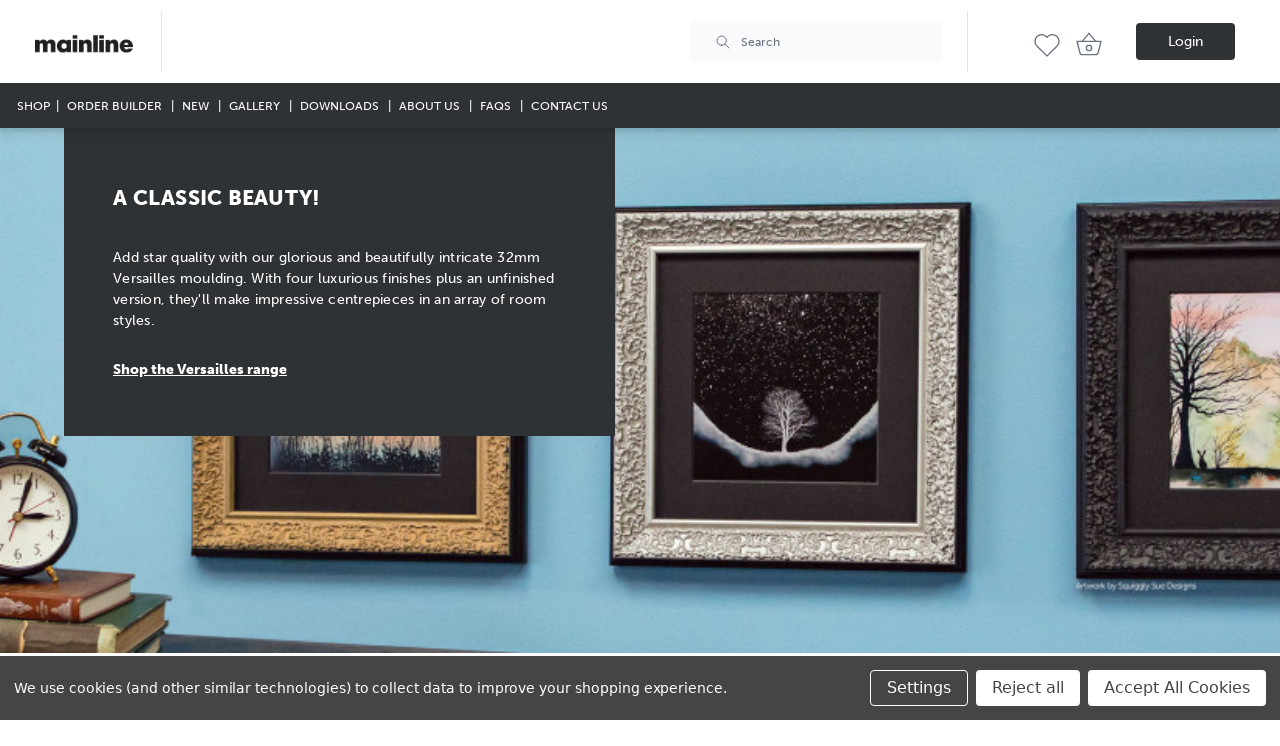

--- FILE ---
content_type: text/html; charset=UTF-8
request_url: https://mainlinemouldings.com/index.php?ProductID=400-3704
body_size: 25919
content:

<!DOCTYPE html>
<html class="no-js" lang="en">
    <head>
        <title>Framing Supplies | Mainline Mouldings</title>
        <link rel="dns-prefetch preconnect" href="https://cdn11.bigcommerce.com/s-nilat3yez1" crossorigin><link rel="dns-prefetch preconnect" href="https://fonts.googleapis.com/" crossorigin><link rel="dns-prefetch preconnect" href="https://fonts.gstatic.com/" crossorigin>
        <link rel='canonical' href='https://mainlinemouldings.com/' /><meta name='platform' content='bigcommerce.stencil' />
        
         

        <link href="https://cdn11.bigcommerce.com/s-nilat3yez1/product_images/Mainline_Favicon.png?t&#x3D;1712315910" rel="shortcut icon">
       
      
        <meta name="viewport" content="width=device-width, initial-scale=1.0, maximum-scale=1.0">

        <script>
            document.documentElement.className = document.documentElement.className.replace('no-js', 'js');
        </script>

        <script>
    function browserSupportsAllFeatures() {
        return window.Promise
            && window.fetch
            && window.URL
            && window.URLSearchParams
            && window.WeakMap
            // object-fit support
            && ('objectFit' in document.documentElement.style);
    }

    function loadScript(src) {
        var js = document.createElement('script');
        js.src = src;
        js.onerror = function () {
            console.error('Failed to load polyfill script ' + src);
        };
        document.head.appendChild(js);
    }

    if (!browserSupportsAllFeatures()) {
        loadScript('https://cdn11.bigcommerce.com/s-nilat3yez1/stencil/b63cdb80-960d-013e-e6ad-2e18d0ee31e6/e/ac381910-888a-013d-156f-42dd7c658e0a/dist/theme-bundle.polyfills.js');
    }
</script>
        <script>window.consentManagerTranslations = `{"locale":"en","locales":{"consent_manager.data_collection_warning":"en","consent_manager.accept_all_cookies":"en","consent_manager.gdpr_settings":"en","consent_manager.data_collection_preferences":"en","consent_manager.manage_data_collection_preferences":"en","consent_manager.use_data_by_cookies":"en","consent_manager.data_categories_table":"en","consent_manager.allow":"en","consent_manager.accept":"en","consent_manager.deny":"en","consent_manager.dismiss":"en","consent_manager.reject_all":"en","consent_manager.category":"en","consent_manager.purpose":"en","consent_manager.functional_category":"en","consent_manager.functional_purpose":"en","consent_manager.analytics_category":"en","consent_manager.analytics_purpose":"en","consent_manager.targeting_category":"en","consent_manager.advertising_category":"en","consent_manager.advertising_purpose":"en","consent_manager.essential_category":"en","consent_manager.esential_purpose":"en","consent_manager.yes":"en","consent_manager.no":"en","consent_manager.not_available":"en","consent_manager.cancel":"en","consent_manager.save":"en","consent_manager.back_to_preferences":"en","consent_manager.close_without_changes":"en","consent_manager.unsaved_changes":"en","consent_manager.by_using":"en","consent_manager.agree_on_data_collection":"en","consent_manager.change_preferences":"en","consent_manager.cancel_dialog_title":"en","consent_manager.privacy_policy":"en","consent_manager.allow_category_tracking":"en","consent_manager.disallow_category_tracking":"en"},"translations":{"consent_manager.data_collection_warning":"We use cookies (and other similar technologies) to collect data to improve your shopping experience.","consent_manager.accept_all_cookies":"Accept All Cookies","consent_manager.gdpr_settings":"Settings","consent_manager.data_collection_preferences":"Website Data Collection Preferences","consent_manager.manage_data_collection_preferences":"Manage Website Data Collection Preferences","consent_manager.use_data_by_cookies":" uses data collected by cookies and JavaScript libraries to improve your shopping experience.","consent_manager.data_categories_table":"The table below outlines how we use this data by category. To opt out of a category of data collection, select 'No' and save your preferences.","consent_manager.allow":"Allow","consent_manager.accept":"Accept","consent_manager.deny":"Deny","consent_manager.dismiss":"Dismiss","consent_manager.reject_all":"Reject all","consent_manager.category":"Category","consent_manager.purpose":"Purpose","consent_manager.functional_category":"Functional","consent_manager.functional_purpose":"Enables enhanced functionality, such as videos and live chat. If you do not allow these, then some or all of these functions may not work properly.","consent_manager.analytics_category":"Analytics","consent_manager.analytics_purpose":"Provide statistical information on site usage, e.g., web analytics so we can improve this website over time.","consent_manager.targeting_category":"Targeting","consent_manager.advertising_category":"Advertising","consent_manager.advertising_purpose":"Used to create profiles or personalize content to enhance your shopping experience.","consent_manager.essential_category":"Essential","consent_manager.esential_purpose":"Essential for the site and any requested services to work, but do not perform any additional or secondary function.","consent_manager.yes":"Yes","consent_manager.no":"No","consent_manager.not_available":"N/A","consent_manager.cancel":"Cancel","consent_manager.save":"Save","consent_manager.back_to_preferences":"Back to Preferences","consent_manager.close_without_changes":"You have unsaved changes to your data collection preferences. Are you sure you want to close without saving?","consent_manager.unsaved_changes":"You have unsaved changes","consent_manager.by_using":"By using our website, you're agreeing to our","consent_manager.agree_on_data_collection":"By using our website, you're agreeing to the collection of data as described in our ","consent_manager.change_preferences":"You can change your preferences at any time","consent_manager.cancel_dialog_title":"Are you sure you want to cancel?","consent_manager.privacy_policy":"Privacy Policy","consent_manager.allow_category_tracking":"Allow [CATEGORY_NAME] tracking","consent_manager.disallow_category_tracking":"Disallow [CATEGORY_NAME] tracking"}}`;</script>

        <script>
            window.lazySizesConfig = window.lazySizesConfig || {};
            window.lazySizesConfig.loadMode = 1;
        </script>
        <script async src="https://cdn11.bigcommerce.com/s-nilat3yez1/stencil/b63cdb80-960d-013e-e6ad-2e18d0ee31e6/e/ac381910-888a-013d-156f-42dd7c658e0a/dist/theme-bundle.head_async.js"></script>
        
        <link href="https://fonts.googleapis.com/css?family=Montserrat:700,500&display=block" rel="stylesheet">
        
        <link rel="preload" href="https://cdn11.bigcommerce.com/s-nilat3yez1/stencil/b63cdb80-960d-013e-e6ad-2e18d0ee31e6/e/ac381910-888a-013d-156f-42dd7c658e0a/dist/theme-bundle.font.js" as="script">
        <script async src="https://cdn11.bigcommerce.com/s-nilat3yez1/stencil/b63cdb80-960d-013e-e6ad-2e18d0ee31e6/e/ac381910-888a-013d-156f-42dd7c658e0a/dist/theme-bundle.font.js"></script>

        <link data-stencil-stylesheet href="https://cdn11.bigcommerce.com/s-nilat3yez1/stencil/b63cdb80-960d-013e-e6ad-2e18d0ee31e6/e/ac381910-888a-013d-156f-42dd7c658e0a/css/theme-c122bab0-960d-013e-f2e4-325b38428100.css" rel="stylesheet">

        <!-- Start Tracking Code for analytics_googleanalytics4 -->

<script data-cfasync="false" src="https://cdn11.bigcommerce.com/shared/js/google_analytics4_bodl_subscribers-358423becf5d870b8b603a81de597c10f6bc7699.js" integrity="sha256-gtOfJ3Avc1pEE/hx6SKj/96cca7JvfqllWA9FTQJyfI=" crossorigin="anonymous"></script>
<script data-cfasync="false">
  (function () {
    window.dataLayer = window.dataLayer || [];

    function gtag(){
        dataLayer.push(arguments);
    }

    function initGA4(event) {
         function setupGtag() {
            function configureGtag() {
                gtag('js', new Date());
                gtag('set', 'developer_id.dMjk3Nj', true);
                gtag('config', 'G-VC0EN8QV7M');
            }

            var script = document.createElement('script');

            script.src = 'https://www.googletagmanager.com/gtag/js?id=G-VC0EN8QV7M';
            script.async = true;
            script.onload = configureGtag;

            document.head.appendChild(script);
        }

        setupGtag();

        if (typeof subscribeOnBodlEvents === 'function') {
            subscribeOnBodlEvents('G-VC0EN8QV7M', true);
        }

        window.removeEventListener(event.type, initGA4);
    }

    gtag('consent', 'default', {"ad_storage":"denied","ad_user_data":"denied","ad_personalization":"denied","analytics_storage":"denied","functionality_storage":"denied"})
            

    var eventName = document.readyState === 'complete' ? 'consentScriptsLoaded' : 'DOMContentLoaded';
    window.addEventListener(eventName, initGA4, false);
  })()
</script>

<!-- End Tracking Code for analytics_googleanalytics4 -->

<!-- Start Tracking Code for analytics_siteverification -->

<meta name="google-site-verification" content="iq9jeAL0DRBJFPxw70k5Q4_lwdJtHTax3ucEMuFikno" />

<!-- End Tracking Code for analytics_siteverification -->


<script>window.consentManagerStoreConfig = function () { return {"storeName":"Mainline Mouldings","privacyPolicyUrl":"","writeKey":null,"improvedConsentManagerEnabled":true,"AlwaysIncludeScriptsWithConsentTag":true}; };</script>
<script type="text/javascript" src="https://cdn11.bigcommerce.com/shared/js/bodl-consent-32a446f5a681a22e8af09a4ab8f4e4b6deda6487.js" integrity="sha256-uitfaufFdsW9ELiQEkeOgsYedtr3BuhVvA4WaPhIZZY=" crossorigin="anonymous" defer></script>
<script type="text/javascript" src="https://cdn11.bigcommerce.com/shared/js/storefront/consent-manager-config-3013a89bb0485f417056882e3b5cf19e6588b7ba.js" defer></script>
<script type="text/javascript" src="https://cdn11.bigcommerce.com/shared/js/storefront/consent-manager-08633fe15aba542118c03f6d45457262fa9fac88.js" defer></script>
<script type="text/javascript">
var BCData = {};
</script>
<script src='https://r1-t.trackedlink.net/bigcommerce/11954A8299134CAF7W2QE2A7D3C71E86BE52/739E6F93A650BC9B2TTBC4E2ACA1637FE4F/ddgtag.js'  ></script>
 <script data-cfasync="false" src="https://microapps.bigcommerce.com/bodl-events/1.9.4/index.js" integrity="sha256-Y0tDj1qsyiKBRibKllwV0ZJ1aFlGYaHHGl/oUFoXJ7Y=" nonce="" crossorigin="anonymous"></script>
 <script data-cfasync="false" nonce="">

 (function() {
    function decodeBase64(base64) {
       const text = atob(base64);
       const length = text.length;
       const bytes = new Uint8Array(length);
       for (let i = 0; i < length; i++) {
          bytes[i] = text.charCodeAt(i);
       }
       const decoder = new TextDecoder();
       return decoder.decode(bytes);
    }
    window.bodl = JSON.parse(decodeBase64("[base64]"));
 })()

 </script>

<script nonce="">
(function () {
    var xmlHttp = new XMLHttpRequest();

    xmlHttp.open('POST', 'https://bes.gcp.data.bigcommerce.com/nobot');
    xmlHttp.setRequestHeader('Content-Type', 'application/json');
    xmlHttp.send('{"store_id":"1002578345","timezone_offset":"0.0","timestamp":"2025-11-01T21:34:45.17839300Z","visit_id":"82fb5ca6-03a4-4afc-b57d-5610a5ccbcef","channel_id":1}');
})();
</script>

        <link rel="preload" href="https://cdn11.bigcommerce.com/s-nilat3yez1/stencil/b63cdb80-960d-013e-e6ad-2e18d0ee31e6/e/ac381910-888a-013d-156f-42dd7c658e0a/dist/theme-bundle.main.js" as="script">
        <link rel="stylesheet" href="https://use.typekit.net/gfd5ddq.css">
    </head>
    <body class=" font-custom ">
        <div class="tailwind">
            
<div data-content-region="header_bottom--global"><div data-layout-id="a99b0f9d-e644-4523-a9d0-6ee6c26f5c5b">       <div data-sub-layout-container="e3de263a-6826-47bf-993a-19282fa8b26c" data-layout-name="Layout">
    <style data-container-styling="e3de263a-6826-47bf-993a-19282fa8b26c">
        [data-sub-layout-container="e3de263a-6826-47bf-993a-19282fa8b26c"] {
            box-sizing: border-box;
            display: flex;
            flex-wrap: wrap;
            z-index: 0;
            position: relative;
            height: ;
            padding-top: 0px;
            padding-right: 0px;
            padding-bottom: 0px;
            padding-left: 0px;
            margin-top: 0px;
            margin-right: 0px;
            margin-bottom: 0px;
            margin-left: 0px;
            border-width: 0px;
            border-style: solid;
            border-color: #333333;
        }

        [data-sub-layout-container="e3de263a-6826-47bf-993a-19282fa8b26c"]:after {
            display: block;
            position: absolute;
            top: 0;
            left: 0;
            bottom: 0;
            right: 0;
            background-size: cover;
            z-index: auto;
        }
    </style>

    <div data-sub-layout="164189c7-7747-4a3d-b888-7b71e4f790b2">
        <style data-column-styling="164189c7-7747-4a3d-b888-7b71e4f790b2">
            [data-sub-layout="164189c7-7747-4a3d-b888-7b71e4f790b2"] {
                display: flex;
                flex-direction: column;
                box-sizing: border-box;
                flex-basis: 100%;
                max-width: 100%;
                z-index: 0;
                position: relative;
                height: ;
                padding-top: 0px;
                padding-right: 10.5px;
                padding-bottom: 0px;
                padding-left: 10.5px;
                margin-top: 0px;
                margin-right: 0px;
                margin-bottom: 0px;
                margin-left: 0px;
                border-width: 0px;
                border-style: solid;
                border-color: #333333;
                justify-content: center;
            }
            [data-sub-layout="164189c7-7747-4a3d-b888-7b71e4f790b2"]:after {
                display: block;
                position: absolute;
                top: 0;
                left: 0;
                bottom: 0;
                right: 0;
                background-size: cover;
                z-index: auto;
            }
            @media only screen and (max-width: 700px) {
                [data-sub-layout="164189c7-7747-4a3d-b888-7b71e4f790b2"] {
                    flex-basis: 100%;
                    max-width: 100%;
                }
            }
        </style>
    </div>
</div>

</div></div>

<header class="header sticky top-0 shadow-lg font-custom" role="banner">

    <div class="">
    <div class=" relative ">
        <div class="bg-white dark:bg-gray-800">

            <nav class="">
                    <div class=" flex flex-row justify-between mb-20 md:mb-0">
                    <div class="flex space-x-3 items-center lg:pl-7 sm:pl-6 sm:py-6 pl-4 pr-8">
                        <h1 class="header-logo header-logo--center w-28">
                            <a href="https://mainlinemouldings.com/" class="header-logo__link" data-header-logo-link>
        <div class="header-logo-image-container-x">
            <img class="header-logo-image"
                 src="https://cdn11.bigcommerce.com/s-nilat3yez1/images/stencil/250x52/mainline_logo_black_1712315909__39112.original.png"
                 srcset="https://cdn11.bigcommerce.com/s-nilat3yez1/images/stencil/250x100/mainline_logo_black_1712315909__39112.original.png"
                 alt="Mainline Mouldings"
                 title="Mainline Mouldings">
        </div>
</a>
                        </h1>
                    </div>

                    <!-- new web site modal popup  -->
                    <div class="fixed inset-x-0 z-40 p-6 pt-24 pl-12 md:pt-6 md:pl-52 hidden" id="popup-new-website">
                        <div class="relative max-w-[280px] bg-[#2F55CD] p-6 shadow-sm ">
                            <div class="hidden md:block triangle-left -start-5 top-3.5 "></div>
                            <div class="triangle-top block md:hidden start-2 -top-5 "></div>
                          <button
                            type="button"
                            class="absolute -end-2.5 -top-2.5 rounded-full bg-[#2e3235] hover:bg-[#666666] p-1"
                            id="popup-close-btn"
                            >
                            <span class="sr-only">Close</span>
                            <svg
                              xmlns="http://www.w3.org/2000/svg"
                              class="h-6 w-6 text-white"
                              viewBox="0 0 20 20"
                              fill="currentColor"
                            >
                              <path
                                fill-rule="evenodd"
                                d="M4.293 4.293a1 1 0 011.414 0L10 8.586l4.293-4.293a1 1 0 111.414 1.414L11.414 10l4.293 4.293a1 1 0 01-1.414 1.414L10 11.414l-4.293 4.293a1 1 0 01-1.414-1.414L8.586 10 4.293 5.707a1 1 0 010-1.414z"
                                clip-rule="evenodd"
                              />
                            </svg>
                          </button>
                      
                          <div class="">
                            <h2 class="text-lg uppercase font-bold text-white pb-3">We've made some changes</h2>
                            <p class="text-white ">Our website has some exciting new features to make your experience even better. 
                                <a class="text-[#ecab49] hover:text-[#FFD79A]" href="/new-website-landing-page/" id="find-out-more-link">Find out more</a>.
                            </p>     
                          </div>
                        </div>
                    </div>


                    <!-- For large (i.e. desktop and laptop sized screen) -->
                    <div
                        class="lg:flex absolute top-28 w-full my-auto md:relative md:top-0 bg-white  md:w-auto px-7 border-t md:border-r md:border-l md:border-t-0 border-gray-200 py-3 flex-auto justify-between flex-row items-center">
                        <!---->
                       
                            <div>
                            </div>
                     
                            <div class="lg:w-72">
                                <!-- <form id="topSearch" class="w-full md:w-56" action="/search.php">
    <fieldset class="">
        <div class="focus-within:ring focus-within:ring-offset-2 focus-within:ring-gray-800 bg-gray-50 flex items-center px-4 py-3.5 space-x-3 rounded ">
            <img src="https://cdn11.bigcommerce.com/s-nilat3yez1/stencil/b63cdb80-960d-013e-e6ad-2e18d0ee31e6/e/ac381910-888a-013d-156f-42dd7c658e0a/icons/magnify.svg" alt="search" />                                    
            <input autocomplete="off" aria-label="Search Bar" class="!ring-0 focus:outline-none w-56 border-0 p-0 xl:w-64 bg-gray-50 font-normal text-sm leading-4 text-gray-500 placeholder-gray-500 " id="search_query_adv" name="search_query_adv" type="text" placeholder="Search" value="">
        </div>
    </fieldset>
</form>
 -->
                        
                                <script type="text/javascript">
    const customer = "";
    const customerID = "";
    let sku = "";
    const productID = "";
</script>

<div class="relative z-30">
    <form name="quick-search-form" class="form w-full md:w-72 mb-0"  onsubmit="return false" data-url="/search.php" data-quick-search-form>
        <fieldset class="form-fieldset ">
            <div class="focus-within:ring focus-within:ring-offset-2 focus-within:ring-gray-800 bg-gray-50 flex items-center px-4 py-3.5 space-x-3 mb-0 rounded form-field">
                <img src="https://cdn11.bigcommerce.com/s-nilat3yez1/stencil/b63cdb80-960d-013e-e6ad-2e18d0ee31e6/e/ac381910-888a-013d-156f-42dd7c658e0a/icons/magnify.svg" alt="search" />    
                                              
                <input autocomplete="off"  data-search-quick aria-label="Search Bar" class="!ring-0 focus:outline-none max-w-56 border-0 p-0 xl:max-w-64 max-w-full bg-gray-50 font-normal text-sm leading-4 text-gray-500 placeholder-gray-500 " id="search_query_adv" name="search_query_adv" type="text" placeholder="Search" value="">
            </div>
        </fieldset>
    </form>
    <section class="quickSearchResults" data-bind="html: results"></section>
    <p role="status"
       aria-live="polite"
       class="aria-description--hidden"
       data-search-aria-message-predefined-text="product results for"
    ></p>
</div>
                                </div>
                    </div>
                    <div class="flex justify-end flex-row lg:pr-7 sm:pr-6 py-6 pr-4 pl-8 ">
                        <nav class="navUser relative inset-auto transform-none">
        
    <ul class="navUser-section navUser-section--alt flex items-center">
        <li class="navUser-item">
            <a class="navUser-action navUser-item--compare"
               href="/compare"
               data-compare-nav
               aria-label="Compare"
            >
                Compare <span class="countPill countPill--positive countPill--alt"></span>
            </a>
        </li>


        
        
     
        
        <li class="navUser-item navUser-item--cart top-auto ">
            <a href="/wishlist.php" class="inline-block relative w-10 h-10 md:p-2 md:ml-2 p-0 mr-4 lg:mr-0 rm-transform">
                <svg xmlns="http://www.w3.org/2000/svg" class="icon-tabler icon-tabler-heart" width="32" height="32" viewBox="0 0 24 24" stroke-width="1" stroke="#6B727F" fill="none" stroke-linecap="round" stroke-linejoin="round">
                    <path stroke="none" d="M0 0h24v24H0z" fill="none"/>
                    <path d="M19.5 13.572l-7.5 7.428l-7.5 -7.428m0 0a5 5 0 1 1 7.5 -6.566a5 5 0 1 1 7.5 6.572" />
                  </svg> </a>
            </li>
        <li class="navUser-item navUser-item--cart top-auto ">
       

            <a href="/cart.php" class="inline-block relative w-10 h-10 md:p-2 md:ml-2 p-0 mr-4 lg:mr-0 rm-transform">
                <svg xmlns="http://www.w3.org/2000/svg" class="icon-tabler icon-tabler-basket" width="32" height="32" viewBox="0 0 24 24" stroke-width="1" stroke="#6B727F" fill="none" stroke-linecap="round" stroke-linejoin="round">
                    <path stroke="none" d="M0 0h24v24H0z" fill="none"/>
                    <polyline points="7 10 12 4 17 10" />
                    <path d="M21 10l-2 8a2 2.5 0 0 1 -2 2h-10a2 2.5 0 0 1 -2 -2l-2 -8z" />
                    <circle cx="12" cy="15" r="2" />
                  </svg> </a>
              <span class="countPill cart-item-quantity absolute  bg-primary-100 left-6 bottom-8 md:left-8 md:bottom-7"></span>
              <!--<span class="countPill cart-item-quantity absolute  bg-secondary-100 left-2 bottom-8 md:left-1 md:bottom-7"></span>-->
            <div class="dropdown-menu" id="cart-preview-dropdown" data-dropdown-content aria-hidden="true"></div>
        </li>

        <li class="navUser-item navUser-item--account ml-10">
                <a class="button text-white button--primary mb-0"
                   href="/login.php"
                   aria-label="Login"
                >
                    Login
                </a>
                
        </li>


        <!-- Burger Icon -->
        <li class="block relative float-left">
            <div id="bgIcon" data-mobile-menu-toggle="menu"
                class="focus:outline-none focus:ring focus:ring-offset-2 focus:ring-gray-800 block md:hidden cursor-pointer lg:pr-7 sm:pr-6 py-6 pr-4">
                <img class="burger" src="https://cdn11.bigcommerce.com/s-nilat3yez1/stencil/b63cdb80-960d-013e-e6ad-2e18d0ee31e6/e/ac381910-888a-013d-156f-42dd7c658e0a/icons/header-4-svg5.svg"
                    alt="burger" />
                <img class="hidden cross"
                    src="https://cdn11.bigcommerce.com/s-nilat3yez1/stencil/b63cdb80-960d-013e-e6ad-2e18d0ee31e6/e/ac381910-888a-013d-156f-42dd7c658e0a/icons/header-4-svg6.svg" alt="cross" />
            </div>
        </li>
    </ul>

</nav>
                    </div>
                </div>

                <!-- for medium-sized devices -->
                <!-- <div class="lg:hidden  sm:flex flex-col lg:px-7 sm:px-6 px-4 ">
                    <hr class=" w-full bg-gray-200 ">
                    <div class="lg:hidden flex flex-auto justify-between mt-3 flex-row pb-4 items-center ">
                  

                    </div>
                </div> -->
            </nav>
        </div>
    </div>
    
</div>
    <div class="navPages-container bg-white md:bg-gray-700 md:text-white bottom-auto pt-0 md:mt-0" id="menu" data-menu>
        <nav class="navPages nav-mobile-menu sm-only:flex sm-only:flex-col">

    <ul class="navPages-list divide-y-rm divide-gray-250 md:divide-y-rm-0">
        <li class="navPages-item">
            <a id="shop-btn" class="md:text-xs lg:text-sm py-4 px-2 navPages-action has-subMenu focus:!outline-none text-gray-700 md:text-white  hover:text-primary-100"
                href="#" data-collapsible="navPages-shop-menu" aria-controls="navPages-shop-menu" aria-expanded="false"
                aria-label="mainline shop menu">
                Shop
                <svg xmlns="http://www.w3.org/2000/svg" class="block md:hidden icon icon-tabler icon-tabler-chevron-down fill-none" width="24" height="24" viewBox="0 0 24 24" stroke-width="2" stroke="currentColor" fill="none" stroke-linecap="round" stroke-linejoin="round">
                    <path stroke="none" d="M0 0h24v24H0z" fill="none"></path>
                    <path d="M6 9l6 6l6 -6"></path>
                </svg>
            </a>
            <div id="navPages-shop-menu" role="menu" aria-orientation="vertical" aria-labelledby="shop-button"
                tabindex="-1"
                class="navPage-subMenu text-black mx-auto md:bg-gray-50 !p-0 md:absolute w-full left-0 md:top-full z-50 transition">
                <div class="hidden md:block bg-gray-700 border-gray-50 border-t">
    <div class="container py-16">
        <h2 class="uppercase text-3xl font-bold text-white mb-4">Search for your perfect moulding</h2>
        
        <form class="form mb-0" id="advanced-filter-content-menu" data-navmenu-filters-form>
            <div class="grid gap-4 grid-cols-1 sm:grid-cols-4">
                <fieldset class="form-fieldset">
                    <select class="form-select rounded" name="moulding-type" id="moulding-type">
                        <!-- <option id="moulding-type-all" selected value="491">Wood or Polcore (both) please</option> -->
                                <option value="856" data-url="https://mainlinemouldings.com/all-mouldings/">All Mouldings</option>
                                <option value="865" data-url="https://mainlinemouldings.com/wood-mouldings/">Wood Mouldings</option>
                                <option value="866" data-url="https://mainlinemouldings.com/polcore-mouldings/">Polcore Mouldings</option>
                    </select>
                </fieldset>
                <fieldset class="form-fieldset">
                    <select class="form-select rounded" name="moulding-colour" id="moulding-colour">
                        <option value="">Colour (all)</option>
                    </select>
                </fieldset>
                <fieldset class="form-fieldset">
                    <select class="form-select rounded" name="moulding-finish" id="moulding-finish">
                        <option value="">Finish (all)</option>
                    </select>
                </fieldset>
                <button class="ml-8 button bg-primary-100 text-white text-base hover:bg-primary-50 disabled:bg-gray-200 transition flex items-center justify-center group"
                    id="navmenu-filter-form-submit"
                    type="submit"
                    name="submit"
                >
                    <svg class="hidden group-disabled:block animate-spin -ml-1 mr-3 h-5 w-5 text-white" xmlns="http://www.w3.org/2000/svg" fill="none" viewBox="0 0 24 24">
                        <circle class="opacity-25" cx="12" cy="12" r="10" stroke="currentColor" stroke-width="4"></circle>
                        <path class="opacity-75" fill="currentColor" d="M4 12a8 8 0 018-8V0C5.373 0 0 5.373 0 12h4zm2 5.291A7.962 7.962 0 014 12H0c0 3.042 1.135 5.824 3 7.938l3-2.647z"></path>
                    </svg>
                    Search
                </button>
            </div>
        </form>
    </div>
</div>
<script>
    // pull in api key from theme settings
	const APItoken = "eyJ0eXAiOiJKV1QiLCJhbGciOiJFUzI1NiJ9.[base64].sIO3Yzkpe1FZl3TFWONNlYpcmJWMZ59amNfa9KOkuynefH8ej3SnggBQb4-h2BVP782CAoL3McnkCj_bnOPQVQ";
    const APItokenLocal = "eyJ0eXAiOiJKV1QiLCJhbGciOiJFUzI1NiJ9.[base64].VT6v6_--oKQaTfQIN8suB40R8rLn9mwkW6wCTjK5Ya4MOm-oqUo6U9zoki6SgbpWgMoESV53NApSOw4rVI2abQ";
    const betterDiscountView = "true";
    let HolderForVariantDiscounts =[];

</script>
                <div class="p-4 md:px-4 md:py-8 md:shadow-lg overflow-auto md:h-full">
                    <div class="flex flex-col divide-y-rm divide-gray-250 md:divide-y-rm-0 md:mx-auto md:text-center md:grid-cols-3 md:grid lg:text-left w-full lg:grid-cols-5 xl:grid-cols-6 2xl:grid-cols-7 md:gap-0 relative">

                            
                            
                            


                            
                            
                            


                            
                            
                            


                            
                            
                            


                            
                            
                            


                                <!-- hide the ranges -->

                                    <ul class="mb-auto lg:h-full lg:w-full md:pb-10">
                                        <li class="text-base leading-relaxed transition p-4 md:p-0">
                                                <div class="block md:border-l md:px-2 md:pt-10 md:h-full relative">
                                                    <h3 class="sm-only:text-sm text-base md:text-lg md:font-bold uppercase leading-none transition mb-4 md:mb-2 md:absolute left-2 top-0 ">
                                                        <a href="https://mainlinemouldings.com/wood-mouldings/"
                                                            class="lg:w-[200px] md:text-left lg:text-left flex flex-col gap-4 group transition text-primary group focus:!outline-none text-gray-700  hover:text-primary-100">
                                                            Wood Mouldings 
                                                        </a>
                                                    </h3>

                                                        <img alt="Wood Mouldings" class="hidden md:block md:mx-auto w-full"
                                                            src="https://cdn11.bigcommerce.com/s-nilat3yez1/images/stencil/original/z/all_wood_manhattan_ml__62167.original.jpg">
                                                    <a href="https://mainlinemouldings.com/wood-mouldings/wood-mouldings/"
                                                        class="text-left text-gray-700 hover:text-primary-100 md:pr-2 md:pt-3 md:pb-2 leading-5 block sm-only:text-sm text-base">
                                                        Wood Mouldings
                                                    </a>

                                                        <ul class="hidden lg:block">
                                                                <li class="text-xs normal-case leading-relaxed transition ">
                                                                    <a href="https://mainlinemouldings.com/mouldings/wood---mouldings/black-and-dark/" class="text-gray-700 hover:text-primary-100">
                                                                        Black &amp; Dark
                                                                    </a>
                                                                </li>
                                                                <li class="text-xs normal-case leading-relaxed transition ">
                                                                    <a href="https://mainlinemouldings.com/wood-mouldings/wood-ndash-gallery/wood-gallery-bronze/" class="text-gray-700 hover:text-primary-100">
                                                                        Bronze
                                                                    </a>
                                                                </li>
                                                                <li class="text-xs normal-case leading-relaxed transition ">
                                                                    <a href="https://mainlinemouldings.com/wood-mouldings/all-wood-mouldings/colours/" class="text-gray-700 hover:text-primary-100">
                                                                        Colours
                                                                    </a>
                                                                </li>
                                                                <li class="text-xs normal-case leading-relaxed transition ">
                                                                    <a href="https://mainlinemouldings.com/wood-mouldings/all-wood-mouldings/gold/" class="text-gray-700 hover:text-primary-100">
                                                                        Gold
                                                                    </a>
                                                                </li>
                                                                <li class="text-xs normal-case leading-relaxed transition ">
                                                                    <a href="https://mainlinemouldings.com/wood-mouldings/wood-ndash-gallery/wood-gallery-l-shapes/" class="text-gray-700 hover:text-primary-100">
                                                                        L Shapes
                                                                    </a>
                                                                </li>
                                                                <li class="text-xs normal-case leading-relaxed transition ">
                                                                    <a href="https://mainlinemouldings.com/wood-mouldings/all-wood-mouldings/mdf/" class="text-gray-700 hover:text-primary-100">
                                                                        MDF
                                                                    </a>
                                                                </li>
                                                                <li class="text-xs normal-case leading-relaxed transition ">
                                                                    <a href="https://mainlinemouldings.com/wood-mouldings/all-wood-mouldings/ornate/" class="text-gray-700 hover:text-primary-100">
                                                                        Ornate
                                                                    </a>
                                                                </li>
                                                                <li class="text-xs normal-case leading-relaxed transition ">
                                                                    <a href="https://mainlinemouldings.com/wood-mouldings/all-wood-mouldings/silver/" class="text-gray-700 hover:text-primary-100">
                                                                        Silver
                                                                    </a>
                                                                </li>
                                                                <li class="text-xs normal-case leading-relaxed transition ">
                                                                    <a href="https://mainlinemouldings.com/wood-mouldings/wood-slips-and-spacers/" class="text-gray-700 hover:text-primary-100">
                                                                        Slips &amp; Spacers
                                                                    </a>
                                                                </li>
                                                                <li class="text-xs normal-case leading-relaxed transition ">
                                                                    <a href="https://mainlinemouldings.com/wood-mouldings/all-wood-mouldings/stretcher-mouldings/" class="text-gray-700 hover:text-primary-100">
                                                                        Stretcher Mouldings
                                                                    </a>
                                                                </li>
                                                                <li class="text-xs normal-case leading-relaxed transition ">
                                                                    <a href="https://mainlinemouldings.com/wood-mouldings/all-wood-mouldings/unfinished/" class="text-gray-700 hover:text-primary-100">
                                                                        Unfinished
                                                                    </a>
                                                                </li>
                                                                <li class="text-xs normal-case leading-relaxed transition ">
                                                                    <a href="https://mainlinemouldings.com/wood-mouldings/wood---mouldings/white-and-light" class="text-gray-700 hover:text-primary-100">
                                                                        White &amp; Light
                                                                    </a>
                                                                </li>
                                                                <li class="text-xs normal-case leading-relaxed transition ">
                                                                    <a href="https://mainlinemouldings.com/wood-mouldings/all-wood-mouldings/wood-tones/" class="text-gray-700 hover:text-primary-100">
                                                                        Wood Tones
                                                                    </a>
                                                                </li>
                                                        </ul>
                                                </div>
                                        </li>
                                    </ul>




                            
                            
                            


                                <!-- hide the ranges -->

                                    <ul class="mb-auto lg:h-full lg:w-full md:pb-10">
                                        <li class="text-base leading-relaxed transition p-4 md:p-0">
                                                <div class="block md:border-l md:px-2 md:pt-10 md:h-full relative">
                                                    <h3 class="sm-only:text-sm text-base md:text-lg md:font-bold uppercase leading-none transition mb-4 md:mb-2 md:absolute left-2 top-0 ">
                                                        <a href="https://mainlinemouldings.com/polcore-mouldings/"
                                                            class="lg:w-[200px] md:text-left lg:text-left flex flex-col gap-4 group transition text-primary group focus:!outline-none text-gray-700  hover:text-primary-100">
                                                            Polcore Mouldings 
                                                        </a>
                                                    </h3>

                                                        <img alt="Polcore Mouldings" class="hidden md:block md:mx-auto w-full"
                                                            src="https://cdn11.bigcommerce.com/s-nilat3yez1/images/stencil/original/h/all_polcore_ventura_ml__60082.original.jpg">
                                                    <a href="https://mainlinemouldings.com/polcore-mouldings/polcore-gallery/"
                                                        class="text-left text-gray-700 hover:text-primary-100 md:pr-2 md:pt-3 md:pb-2 leading-5 block sm-only:text-sm text-base">
                                                        Polcore Mouldings
                                                    </a>

                                                        <ul class="hidden lg:block">
                                                                <li class="text-xs normal-case leading-relaxed transition ">
                                                                    <a href="https://mainlinemouldings.com/polcore-mouldings/polcore---gallery/black-and-dark/" class="text-gray-700 hover:text-primary-100">
                                                                        Black &amp; Dark
                                                                    </a>
                                                                </li>
                                                                <li class="text-xs normal-case leading-relaxed transition ">
                                                                    <a href="https://mainlinemouldings.com/polcore-mouldings/all-polcore-mouldings/bronze/" class="text-gray-700 hover:text-primary-100">
                                                                        Bronze
                                                                    </a>
                                                                </li>
                                                                <li class="text-xs normal-case leading-relaxed transition ">
                                                                    <a href="https://mainlinemouldings.com/polcore-mouldings/all-polcore-mouldings/colours/" class="text-gray-700 hover:text-primary-100">
                                                                        Colours
                                                                    </a>
                                                                </li>
                                                                <li class="text-xs normal-case leading-relaxed transition ">
                                                                    <a href="https://mainlinemouldings.com/polcore-mouldings/all-polcore-mouldings/gold/" class="text-gray-700 hover:text-primary-100">
                                                                        Gold
                                                                    </a>
                                                                </li>
                                                                <li class="text-xs normal-case leading-relaxed transition ">
                                                                    <a href="https://mainlinemouldings.com/polcore-mouldings/all-polcore-mouldings/l-shapes/" class="text-gray-700 hover:text-primary-100">
                                                                        L-Shapes
                                                                    </a>
                                                                </li>
                                                                <li class="text-xs normal-case leading-relaxed transition ">
                                                                    <a href="https://mainlinemouldings.com/polcore-mouldings/all-polcore-mouldings/ornate/" class="text-gray-700 hover:text-primary-100">
                                                                        Ornate
                                                                    </a>
                                                                </li>
                                                                <li class="text-xs normal-case leading-relaxed transition ">
                                                                    <a href="https://mainlinemouldings.com/polcore-mouldings/all-polcore-mouldings/silver/" class="text-gray-700 hover:text-primary-100">
                                                                        Silver
                                                                    </a>
                                                                </li>
                                                                <li class="text-xs normal-case leading-relaxed transition ">
                                                                    <a href="https://mainlinemouldings.com/polcore-mouldings/polcore-slips-and-spacers/" class="text-gray-700 hover:text-primary-100">
                                                                        Slips &amp; Spacers
                                                                    </a>
                                                                </li>
                                                                <li class="text-xs normal-case leading-relaxed transition ">
                                                                    <a href="https://mainlinemouldings.com/polcore-mouldings/polcore---mouldings/white-and-light/" class="text-gray-700 hover:text-primary-100">
                                                                        White &amp; Light
                                                                    </a>
                                                                </li>
                                                                <li class="text-xs normal-case leading-relaxed transition ">
                                                                    <a href="https://mainlinemouldings.com/polcore-mouldings/all-polcore-mouldings/wood-tones/" class="text-gray-700 hover:text-primary-100">
                                                                        Wood Tones
                                                                    </a>
                                                                </li>
                                                        </ul>
                                                </div>
                                        </li>
                                    </ul>




                            
                            
                            


                                <!-- hide the ranges -->

                                    <ul class="mb-auto lg:h-full lg:w-full md:pb-10">
                                        <li class="text-base leading-relaxed transition p-4 md:p-0">
                                                <div class="block md:border-l md:px-2 md:pt-10 md:h-full relative">
                                                    <h3 class="sm-only:text-sm text-base md:text-lg md:font-bold uppercase leading-none transition mb-4 md:mb-2 md:absolute left-2 top-0 ">
                                                        <a href="https://mainlinemouldings.com/mountboard/"
                                                            class="lg:w-[200px] md:text-left lg:text-left flex flex-col gap-4 group transition text-primary group focus:!outline-none text-gray-700  hover:text-primary-100">
                                                            Mountboard 
                                                        </a>
                                                    </h3>

                                                        <img alt="Mountboards" class="hidden md:block md:mx-auto w-full"
                                                            src="https://cdn11.bigcommerce.com/s-nilat3yez1/images/stencil/original/w/mountboard_ml__37382.original.jpg">
                                                    <a href="https://mainlinemouldings.com/mountboard/mountboards/"
                                                        class="text-left text-gray-700 hover:text-primary-100 md:pr-2 md:pt-3 md:pb-2 leading-5 block sm-only:text-sm text-base">
                                                        Mountboards
                                                    </a>

                                                        <ul class="hidden lg:block">
                                                                <li class="text-xs normal-case leading-relaxed transition ">
                                                                    <a href="https://mainlinemouldings.com/mountboard/mountboards/colourmount-clearance-offers/" class="text-gray-700 hover:text-primary-100">
                                                                        Colourmount  Clearance Offers
                                                                    </a>
                                                                </li>
                                                                <li class="text-xs normal-case leading-relaxed transition ">
                                                                    <a href="https://mainlinemouldings.com/mountboard/mountboards/colourmount-jumbo-large-format/" class="text-gray-700 hover:text-primary-100">
                                                                        Colourmount Jumbo - Large Format
                                                                    </a>
                                                                </li>
                                                                <li class="text-xs normal-case leading-relaxed transition ">
                                                                    <a href="https://mainlinemouldings.com/mountboard/mountboards/daler-black-core/" class="text-gray-700 hover:text-primary-100">
                                                                        Daler Black Core
                                                                    </a>
                                                                </li>
                                                                <li class="text-xs normal-case leading-relaxed transition ">
                                                                    <a href="https://mainlinemouldings.com/mountboard/mountboards/daler-conservation/" class="text-gray-700 hover:text-primary-100">
                                                                        Daler Conservation
                                                                    </a>
                                                                </li>
                                                                <li class="text-xs normal-case leading-relaxed transition ">
                                                                    <a href="https://mainlinemouldings.com/mountboard/mountboards/daler-jumbo-large-format/" class="text-gray-700 hover:text-primary-100">
                                                                        Daler Jumbo - Large Format
                                                                    </a>
                                                                </li>
                                                                <li class="text-xs normal-case leading-relaxed transition ">
                                                                    <a href="https://mainlinemouldings.com/mountboard/mountboards/daler-white-core-plus/" class="text-gray-700 hover:text-primary-100">
                                                                        Daler White Core Plus
                                                                    </a>
                                                                </li>
                                                                <li class="text-xs normal-case leading-relaxed transition ">
                                                                    <a href="https://mainlinemouldings.com/mountboard/mountboards/mainline-basics-white-core/" class="text-gray-700 hover:text-primary-100">
                                                                        Mainline Basics  White Core
                                                                    </a>
                                                                </li>
                                                                <li class="text-xs normal-case leading-relaxed transition ">
                                                                    <a href="https://mainlinemouldings.com/mountboard/mountboards/mainline-basics-cream-core/" class="text-gray-700 hover:text-primary-100">
                                                                        Mainline Basics Cream Core
                                                                    </a>
                                                                </li>
                                                                <li class="text-xs normal-case leading-relaxed transition ">
                                                                    <a href="https://mainlinemouldings.com/mountboard/mountboards/munken-mountboard/" class="text-gray-700 hover:text-primary-100">
                                                                        Munken Mountboard
                                                                    </a>
                                                                </li>
                                                                <li class="text-xs normal-case leading-relaxed transition ">
                                                                    <a href="https://mainlinemouldings.com/museum-archival/" class="text-gray-700 hover:text-primary-100">
                                                                        Museum &amp; Archival
                                                                    </a>
                                                                </li>
                                                        </ul>
                                                </div>
                                        </li>
                                    </ul>




                            
                            
                            


                                <!-- hide the ranges -->

                                    <ul class="mb-auto lg:h-full lg:w-full md:pb-10">
                                        <li class="text-base leading-relaxed transition p-4 md:p-0">
                                                <div class="block md:border-l md:px-2 md:pt-10 md:h-full relative">
                                                    <h3 class="sm-only:text-sm text-base md:text-lg md:font-bold uppercase leading-none transition mb-4 md:mb-2 md:absolute left-2 top-0 ">
                                                        <a href="https://mainlinemouldings.com/backing-boards/"
                                                            class="lg:w-[200px] md:text-left lg:text-left flex flex-col gap-4 group transition text-primary group focus:!outline-none text-gray-700  hover:text-primary-100">
                                                            Backing Boards 
                                                        </a>
                                                    </h3>

                                                        <img alt="Backing Boards" class="hidden md:block md:mx-auto w-full"
                                                            src="https://cdn11.bigcommerce.com/s-nilat3yez1/images/stencil/original/k/backing_cat_image__51384.original.jpg">
                                                    <a href="https://mainlinemouldings.com/backing-boards/backing-boards/"
                                                        class="text-left text-gray-700 hover:text-primary-100 md:pr-2 md:pt-3 md:pb-2 leading-5 block sm-only:text-sm text-base">
                                                        Backing Boards
                                                    </a>

                                                        <ul class="hidden lg:block">
                                                                <li class="text-xs normal-case leading-relaxed transition ">
                                                                    <a href="https://mainlinemouldings.com/backing-boards/backing-boards/adhesive-boards/" class="text-gray-700 hover:text-primary-100">
                                                                        Adhesive Boards
                                                                    </a>
                                                                </li>
                                                                <li class="text-xs normal-case leading-relaxed transition ">
                                                                    <a href="https://mainlinemouldings.com/backing-boards/backing-boards/cardboard/" class="text-gray-700 hover:text-primary-100">
                                                                        Cardboard
                                                                    </a>
                                                                </li>
                                                                <li class="text-xs normal-case leading-relaxed transition ">
                                                                    <a href="https://mainlinemouldings.com/backing-boards/backing-boards/cut-to-size-backing-boards/" class="text-gray-700 hover:text-primary-100">
                                                                        Cut To Size Backing Boards
                                                                    </a>
                                                                </li>
                                                                <li class="text-xs normal-case leading-relaxed transition ">
                                                                    <a href="https://mainlinemouldings.com/backing-boards/backing-boards/foam-boards/" class="text-gray-700 hover:text-primary-100">
                                                                        Foam Boards
                                                                    </a>
                                                                </li>
                                                                <li class="text-xs normal-case leading-relaxed transition ">
                                                                    <a href="https://mainlinemouldings.com/backing-boards/backing-boards/mdf/" class="text-gray-700 hover:text-primary-100">
                                                                        MDF
                                                                    </a>
                                                                </li>
                                                                <li class="text-xs normal-case leading-relaxed transition ">
                                                                    <a href="https://mainlinemouldings.com/accessories/framing-materials/strutbacks/" class="text-gray-700 hover:text-primary-100">
                                                                        Strutbacks
                                                                    </a>
                                                                </li>
                                                        </ul>
                                                </div>
                                        </li>
                                    </ul>




                            
                            
                            


                                <!-- hide the ranges -->

                                    <ul class="mb-auto lg:h-full lg:w-full md:pb-10">
                                        <li class="text-base leading-relaxed transition p-4 md:p-0">
                                                <div class="block md:border-l md:px-2 md:pt-10 md:h-full relative">
                                                    <h3 class="sm-only:text-sm text-base md:text-lg md:font-bold uppercase leading-none transition mb-4 md:mb-2 md:absolute left-2 top-0 ">
                                                        <a href="https://mainlinemouldings.com/glazing/"
                                                            class="lg:w-[200px] md:text-left lg:text-left flex flex-col gap-4 group transition text-primary group focus:!outline-none text-gray-700  hover:text-primary-100">
                                                            Glazing 
                                                        </a>
                                                    </h3>

                                                        <img alt="Glazing" class="hidden md:block md:mx-auto w-full"
                                                            src="https://cdn11.bigcommerce.com/s-nilat3yez1/images/stencil/original/r/glazing_cat_image__19147.original.jpg">
                                                    <a href="https://mainlinemouldings.com/glazing/glazing/"
                                                        class="text-left text-gray-700 hover:text-primary-100 md:pr-2 md:pt-3 md:pb-2 leading-5 block sm-only:text-sm text-base">
                                                        Glazing
                                                    </a>

                                                        <ul class="hidden lg:block">
                                                                <li class="text-xs normal-case leading-relaxed transition ">
                                                                    <a href="https://mainlinemouldings.com/glazing/glazing/acrylic/" class="text-gray-700 hover:text-primary-100">
                                                                        Acrylic
                                                                    </a>
                                                                </li>
                                                                <li class="text-xs normal-case leading-relaxed transition ">
                                                                    <a href="https://mainlinemouldings.com/glazing/glazing/glass/" class="text-gray-700 hover:text-primary-100">
                                                                        Glass
                                                                    </a>
                                                                </li>
                                                                <li class="text-xs normal-case leading-relaxed transition ">
                                                                    <a href="https://mainlinemouldings.com/glazing/glazing/glazing-accessories/" class="text-gray-700 hover:text-primary-100">
                                                                        Glazing Accessories
                                                                    </a>
                                                                </li>
                                                                <li class="text-xs normal-case leading-relaxed transition ">
                                                                    <a href="https://mainlinemouldings.com/glazing/glazing/mirror-glass/" class="text-gray-700 hover:text-primary-100">
                                                                        Mirror Glass
                                                                    </a>
                                                                </li>
                                                                <li class="text-xs normal-case leading-relaxed transition ">
                                                                    <a href="https://mainlinemouldings.com/glazing/glazing/studio-speciality-glass/" class="text-gray-700 hover:text-primary-100">
                                                                        Studio Speciality Glass
                                                                    </a>
                                                                </li>
                                                                <li class="text-xs normal-case leading-relaxed transition ">
                                                                    <a href="https://mainlinemouldings.com/glazing/glazing/styrene/" class="text-gray-700 hover:text-primary-100">
                                                                        Styrene
                                                                    </a>
                                                                </li>
                                                                <li class="text-xs normal-case leading-relaxed transition ">
                                                                    <a href="https://mainlinemouldings.com/glazing/glazing/tru-vue-speciality-glass/" class="text-gray-700 hover:text-primary-100">
                                                                        Tru Vue® Speciality Glass
                                                                    </a>
                                                                </li>
                                                        </ul>
                                                </div>
                                        </li>
                                    </ul>




                            
                            
                            


                                <!-- hide the ranges -->

                                    <ul class="mb-auto lg:h-full lg:w-full md:pb-10">
                                        <li class="text-base leading-relaxed transition p-4 md:p-0">
                                                <div class="block md:border-l md:px-2 md:pt-10 md:h-full relative">
                                                    <h3 class="sm-only:text-sm text-base md:text-lg md:font-bold uppercase leading-none transition mb-4 md:mb-2 md:absolute left-2 top-0 ">
                                                        <a href="https://mainlinemouldings.com/cut-to-size/"
                                                            class="lg:w-[200px] md:text-left lg:text-left flex flex-col gap-4 group transition text-primary group focus:!outline-none text-gray-700  hover:text-primary-100">
                                                            Cut To Size 
                                                        </a>
                                                    </h3>

                                                        <img alt="Cut To Size" class="hidden md:block md:mx-auto w-full"
                                                            src="https://cdn11.bigcommerce.com/s-nilat3yez1/images/stencil/original/t/cut_to-size_cat_image__25778.original.jpg">
                                                    <a href="https://mainlinemouldings.com/cut-to-size/cut-to-size/"
                                                        class="text-left text-gray-700 hover:text-primary-100 md:pr-2 md:pt-3 md:pb-2 leading-5 block sm-only:text-sm text-base">
                                                        Cut To Size
                                                    </a>

                                                        <ul class="hidden lg:block">
                                                                <li class="text-xs normal-case leading-relaxed transition ">
                                                                    <a href="https://mainlinemouldings.com/cut-to-size/cts-acrylic/" class="text-gray-700 hover:text-primary-100">
                                                                        CTS Acrylic
                                                                    </a>
                                                                </li>
                                                                <li class="text-xs normal-case leading-relaxed transition ">
                                                                    <a href="https://mainlinemouldings.com/cut-to-size/cts-anti-reflective-glass/" class="text-gray-700 hover:text-primary-100">
                                                                        CTS Anti Reflective Glass
                                                                    </a>
                                                                </li>
                                                                <li class="text-xs normal-case leading-relaxed transition ">
                                                                    <a href="https://mainlinemouldings.com/cut-to-size/cts-clear-glass/" class="text-gray-700 hover:text-primary-100">
                                                                        CTS Clear Glass
                                                                    </a>
                                                                </li>
                                                                <li class="text-xs normal-case leading-relaxed transition ">
                                                                    <a href="https://mainlinemouldings.com/cut-to-size/cts-mdf/" class="text-gray-700 hover:text-primary-100">
                                                                        CTS MDF
                                                                    </a>
                                                                </li>
                                                                <li class="text-xs normal-case leading-relaxed transition ">
                                                                    <a href="https://mainlinemouldings.com/cut-to-size/cts-mirror-glass/" class="text-gray-700 hover:text-primary-100">
                                                                        CTS Mirror Glass
                                                                    </a>
                                                                </li>
                                                                <li class="text-xs normal-case leading-relaxed transition ">
                                                                    <a href="https://mainlinemouldings.com/cut-to-size/cts-styrene/" class="text-gray-700 hover:text-primary-100">
                                                                        CTS Styrene
                                                                    </a>
                                                                </li>
                                                                <li class="text-xs normal-case leading-relaxed transition ">
                                                                    <a href="https://mainlinemouldings.com/cut-to-size/cut-to-size/pre-cut-glass/" class="text-gray-700 hover:text-primary-100">
                                                                        Pre-Cut Glass
                                                                    </a>
                                                                </li>
                                                                <li class="text-xs normal-case leading-relaxed transition ">
                                                                    <a href="https://mainlinemouldings.com/cut-to-size/cut-to-size/pre-cut-mdf/" class="text-gray-700 hover:text-primary-100">
                                                                        Pre-Cut MDF
                                                                    </a>
                                                                </li>
                                                                <li class="text-xs normal-case leading-relaxed transition ">
                                                                    <a href="https://mainlinemouldings.com/cut-to-size/cut-to-size/pre-cut-styrene/" class="text-gray-700 hover:text-primary-100">
                                                                        Pre-Cut Styrene
                                                                    </a>
                                                                </li>
                                                        </ul>
                                                </div>
                                        </li>
                                    </ul>




                            
                            
                            


                                <!-- hide the ranges -->

                                    <ul class="mb-auto lg:h-full lg:w-full md:pb-10">
                                        <li class="text-base leading-relaxed transition p-4 md:p-0">
                                                <div class="block md:border-l md:px-2 md:pt-10 md:h-full relative">
                                                    <h3 class="sm-only:text-sm text-base md:text-lg md:font-bold uppercase leading-none transition mb-4 md:mb-2 md:absolute left-2 top-0 ">
                                                        <a href="https://mainlinemouldings.com/framing-materials/"
                                                            class="lg:w-[200px] md:text-left lg:text-left flex flex-col gap-4 group transition text-primary group focus:!outline-none text-gray-700  hover:text-primary-100">
                                                            Framing Materials 
                                                        </a>
                                                    </h3>

                                                        <img alt="Accessories" class="hidden md:block md:mx-auto w-full"
                                                            src="https://cdn11.bigcommerce.com/s-nilat3yez1/images/stencil/original/f/framing_materials_ml__55746.original.jpg">
                                                    <a href="https://mainlinemouldings.com/framing-materials/accessories/"
                                                        class="text-left text-gray-700 hover:text-primary-100 md:pr-2 md:pt-3 md:pb-2 leading-5 block sm-only:text-sm text-base">
                                                        Accessories
                                                    </a>

                                                        <ul class="hidden lg:block">
                                                                <li class="text-xs normal-case leading-relaxed transition ">
                                                                    <a href="https://mainlinemouldings.com/framing-materials/accessories/art-prints/" class="text-gray-700 hover:text-primary-100">
                                                                        Art Prints
                                                                    </a>
                                                                </li>
                                                                <li class="text-xs normal-case leading-relaxed transition ">
                                                                    <a href="https://mainlinemouldings.com/framing-materials/accessories/adhesives/" class="text-gray-700 hover:text-primary-100">
                                                                        Adhesives
                                                                    </a>
                                                                </li>
                                                                <li class="text-xs normal-case leading-relaxed transition ">
                                                                    <a href="https://mainlinemouldings.com/framing-materials/accessories/allsize-stretcher-bars/" class="text-gray-700 hover:text-primary-100">
                                                                        AllSize Stretcher Bars
                                                                    </a>
                                                                </li>
                                                                <li class="text-xs normal-case leading-relaxed transition ">
                                                                    <a href="https://mainlinemouldings.com/framing-materials/accessories/blades/" class="text-gray-700 hover:text-primary-100">
                                                                        Blades
                                                                    </a>
                                                                </li>
                                                                <li class="text-xs normal-case leading-relaxed transition ">
                                                                    <a href="https://mainlinemouldings.com/framing-materials/accessories/diy/" class="text-gray-700 hover:text-primary-100">
                                                                        DIY
                                                                    </a>
                                                                </li>
                                                                <li class="text-xs normal-case leading-relaxed transition ">
                                                                    <a href="https://mainlinemouldings.com/framing-materials/accessories/finishing-products/" class="text-gray-700 hover:text-primary-100">
                                                                        Finishing Products
                                                                    </a>
                                                                </li>
                                                                <li class="text-xs normal-case leading-relaxed transition ">
                                                                    <a href="https://mainlinemouldings.com/framing-materials/accessories/ironmongery/" class="text-gray-700 hover:text-primary-100">
                                                                        Ironmongery
                                                                    </a>
                                                                </li>
                                                                <li class="text-xs normal-case leading-relaxed transition ">
                                                                    <a href="https://mainlinemouldings.com/framing-materials/picture-cord-wire/" class="text-gray-700 hover:text-primary-100">
                                                                        Picture Cord &amp; Wire
                                                                    </a>
                                                                </li>
                                                                <li class="text-xs normal-case leading-relaxed transition ">
                                                                    <a href="https://mainlinemouldings.com/framing-materials/accessories/points/" class="text-gray-700 hover:text-primary-100">
                                                                        Points
                                                                    </a>
                                                                </li>
                                                                <li class="text-xs normal-case leading-relaxed transition ">
                                                                    <a href="https://mainlinemouldings.com/accessories/framing-materials/ppe/" class="text-gray-700 hover:text-primary-100">
                                                                        PPE
                                                                    </a>
                                                                </li>
                                                                <li class="text-xs normal-case leading-relaxed transition ">
                                                                    <a href="https://mainlinemouldings.com/framing-materials/accessories/sundries/" class="text-gray-700 hover:text-primary-100">
                                                                        Sundries
                                                                    </a>
                                                                </li>
                                                                <li class="text-xs normal-case leading-relaxed transition ">
                                                                    <a href="https://mainlinemouldings.com/accessories/framing-materials/tapes/" class="text-gray-700 hover:text-primary-100">
                                                                        Tapes
                                                                    </a>
                                                                </li>
                                                                <li class="text-xs normal-case leading-relaxed transition ">
                                                                    <a href="https://mainlinemouldings.com/framing-materials/accessories/underpinner-wedges/" class="text-gray-700 hover:text-primary-100">
                                                                        Underpinner Wedges
                                                                    </a>
                                                                </li>
                                                        </ul>
                                                </div>
                                        </li>
                                    </ul>




                            
                            
                            


                                <!-- hide the ranges -->

                                    <ul class="mb-auto lg:h-full lg:w-full md:pb-10">
                                        <li class="text-base leading-relaxed transition p-4 md:p-0">
                                                <div class="block md:border-l md:px-2 md:pt-10 md:h-full relative">
                                                    <h3 class="sm-only:text-sm text-base md:text-lg md:font-bold uppercase leading-none transition mb-4 md:mb-2 md:absolute left-2 top-0 ">
                                                        <a href="https://mainlinemouldings.com/framing-equipment/"
                                                            class="lg:w-[200px] md:text-left lg:text-left flex flex-col gap-4 group transition text-primary group focus:!outline-none text-gray-700  hover:text-primary-100">
                                                            Framing Equipment 
                                                        </a>
                                                    </h3>

                                                        <img alt="Machinery &amp;  Accessories" class="hidden md:block md:mx-auto w-full"
                                                            src="https://cdn11.bigcommerce.com/s-nilat3yez1/images/stencil/original/m/framing_equipment__46093.original.jpg">
                                                    <a href="https://mainlinemouldings.com/framing-equipment/machinery--accessories/"
                                                        class="text-left text-gray-700 hover:text-primary-100 md:pr-2 md:pt-3 md:pb-2 leading-5 block sm-only:text-sm text-base">
                                                        Machinery &amp;  Accessories
                                                    </a>

                                                        <ul class="hidden lg:block">
                                                                <li class="text-xs normal-case leading-relaxed transition ">
                                                                    <a href="https://mainlinemouldings.com/framing-equipment/a-accessories/" class="text-gray-700 hover:text-primary-100">
                                                                        A+ Accessories
                                                                    </a>
                                                                </li>
                                                                <li class="text-xs normal-case leading-relaxed transition ">
                                                                    <a href="https://mainlinemouldings.com/framing-equipment/a-machinery/" class="text-gray-700 hover:text-primary-100">
                                                                        A+ Machinery
                                                                    </a>
                                                                </li>
                                                                <li class="text-xs normal-case leading-relaxed transition ">
                                                                    <a href="https://mainlinemouldings.com/framing-equipment/machinery-and-accessories/morso-accessories/" class="text-gray-700 hover:text-primary-100">
                                                                        Morsø Accessories
                                                                    </a>
                                                                </li>
                                                                <li class="text-xs normal-case leading-relaxed transition ">
                                                                    <a href="https://mainlinemouldings.com/framing-equipment/mors-248-machinery/" class="text-gray-700 hover:text-primary-100">
                                                                        Morsø Machinery
                                                                    </a>
                                                                </li>
                                                                <li class="text-xs normal-case leading-relaxed transition ">
                                                                    <a href="https://mainlinemouldings.com/framing-equipment/machinery-and-accessories/valiani-accessories/" class="text-gray-700 hover:text-primary-100">
                                                                        Valiani Accessories
                                                                    </a>
                                                                </li>
                                                                <li class="text-xs normal-case leading-relaxed transition ">
                                                                    <a href="https://mainlinemouldings.com/framing-equipment/machinery-and-accessories/valiani-machinery/" class="text-gray-700 hover:text-primary-100">
                                                                        Valiani Machinery
                                                                    </a>
                                                                </li>
                                                        </ul>
                                                </div>
                                        </li>
                                    </ul>




                            
                            
                            


                                <!-- hide the ranges -->

                                    <ul class="mb-auto lg:h-full lg:w-full md:pb-10">
                                        <li class="text-base leading-relaxed transition p-4 md:p-0">
                                                <div class="block md:border-l md:px-2 md:pt-10 md:h-full relative">
                                                    <h3 class="sm-only:text-sm text-base md:text-lg md:font-bold uppercase leading-none transition mb-4 md:mb-2 md:absolute left-2 top-0 ">
                                                        <a href="https://mainlinemouldings.com/sale-items/"
                                                            class="lg:w-[200px] md:text-left lg:text-left flex flex-col gap-4 group transition text-primary group focus:!outline-none text-gray-700  hover:text-primary-100">
                                                            Sale Items 
                                                        </a>
                                                    </h3>

                                                        <img alt="Grab A Bargain" class="hidden md:block md:mx-auto w-full"
                                                            src="https://cdn11.bigcommerce.com/s-nilat3yez1/images/stencil/original/g/sale_ml__74237.original.jpg">
                                                    <a href="https://mainlinemouldings.com/sale-items/grab-a-bargain/"
                                                        class="text-left text-gray-700 hover:text-primary-100 md:pr-2 md:pt-3 md:pb-2 leading-5 block sm-only:text-sm text-base">
                                                        Grab A Bargain
                                                    </a>

                                                        <ul class="hidden lg:block">
                                                                <li class="text-xs normal-case leading-relaxed transition ">
                                                                    <a href="https://mainlinemouldings.com/promotions/grab-a-bargain/all-accessories-sale/" class="text-gray-700 hover:text-primary-100">
                                                                        All Accessories Sale
                                                                    </a>
                                                                </li>
                                                                <li class="text-xs normal-case leading-relaxed transition ">
                                                                    <a href="https://mainlinemouldings.com/sale-items/all-machinery-sale/" class="text-gray-700 hover:text-primary-100">
                                                                        All Machinery Sale
                                                                    </a>
                                                                </li>
                                                                <li class="text-xs normal-case leading-relaxed transition ">
                                                                    <a href="https://mainlinemouldings.com/promotions/grab-a-bargain/all-polcore-sale/" class="text-gray-700 hover:text-primary-100">
                                                                        All Polcore Sale
                                                                    </a>
                                                                </li>
                                                                <li class="text-xs normal-case leading-relaxed transition ">
                                                                    <a href="https://mainlinemouldings.com/promotions/grab-a-bargain/all-wood-sale/" class="text-gray-700 hover:text-primary-100">
                                                                        All Wood Sale
                                                                    </a>
                                                                </li>
                                                                <li class="text-xs normal-case leading-relaxed transition ">
                                                                    <a href="https://mainlinemouldings.com/save-30/" class="text-gray-700 hover:text-primary-100">
                                                                        Save 30%
                                                                    </a>
                                                                </li>
                                                                <li class="text-xs normal-case leading-relaxed transition ">
                                                                    <a href="https://mainlinemouldings.com/promotions/grab-a-bargain/save-50/" class="text-gray-700 hover:text-primary-100">
                                                                        Save 50%
                                                                    </a>
                                                                </li>
                                                        </ul>
                                                </div>
                                        </li>
                                    </ul>




                            
                            
                            


                                <!-- hide the ranges -->

                                    <ul class="mb-auto lg:h-full lg:w-full md:pb-10">
                                        <li class="text-base leading-relaxed transition p-4 md:p-0">
                                                <div class="block md:border-l md:px-2 md:pt-10 md:h-full relative">
                                                    <h3 class="sm-only:text-sm text-base md:text-lg md:font-bold uppercase leading-none transition mb-4 md:mb-2 md:absolute left-2 top-0 ">
                                                        <a href="https://mainlinemouldings.com/blade-sharpening/"
                                                            class="lg:w-[200px] md:text-left lg:text-left flex flex-col gap-4 group transition text-primary group focus:!outline-none text-gray-700  hover:text-primary-100">
                                                            Blade Sharpening 
                                                        </a>
                                                    </h3>

                                                        <img alt="Blade Sharpening" class="hidden md:block md:mx-auto w-full"
                                                            src="https://cdn11.bigcommerce.com/s-nilat3yez1/images/stencil/original/y/api4ejpa6__01826.original.jpg">
                                                    <a href="https://mainlinemouldings.com/blade-sharpening/blade-sharpening/"
                                                        class="text-left text-gray-700 hover:text-primary-100 md:pr-2 md:pt-3 md:pb-2 leading-5 block sm-only:text-sm text-base">
                                                        Blade Sharpening
                                                    </a>

                                                        <ul class="hidden lg:block">
                                                                <li class="text-xs normal-case leading-relaxed transition ">
                                                                    <a href="https://mainlinemouldings.com/blade-sharpening/blade-sharpening/blade-sharpening-information/" class="text-gray-700 hover:text-primary-100">
                                                                        Blade Sharpening Information
                                                                    </a>
                                                                </li>
                                                                <li class="text-xs normal-case leading-relaxed transition ">
                                                                    <a href="https://mainlinemouldings.com/blade-sharpening/order-blade-sharpening/" class="text-gray-700 hover:text-primary-100">
                                                                        Order Blade Sharpening
                                                                    </a>
                                                                </li>
                                                        </ul>
                                                </div>
                                        </li>
                                    </ul>




                    </div>
                </div>
            </div>
        </li>
                <li class="navPages-item navPages-item-page ">
                    <a class="py-4 px-2 text-gray-700 md:text-white md:text-xs lg:text-sm navPages-action  hover:text-primary-100"
                        href="/cart.php" aria-label="Order Builder">
                        Order Builder
                    </a>
                </li>
                <li class="navPages-item navPages-item-page ">
                    <a class="py-4 px-2 text-gray-700 md:text-white md:text-xs lg:text-sm navPages-action  hover:text-primary-100"
                        href="/new-from-mainline" aria-label="New">
                        New
                    </a>
                </li>
                <li class="navPages-item navPages-item-page ">
                    <a class="py-4 px-2 text-gray-700 md:text-white md:text-xs lg:text-sm navPages-action  hover:text-primary-100"
                        href="https://mainlinemouldings.com/gallery/" aria-label="Gallery">
                        Gallery
                    </a>
                </li>
                <li class="navPages-item navPages-item-page ">
                    <a class="py-4 px-2 text-gray-700 md:text-white md:text-xs lg:text-sm navPages-action  hover:text-primary-100"
                        href="https://mainlinemouldings.com/downloads/" aria-label="Downloads">
                        Downloads
                    </a>
                </li>
                <li class="navPages-item navPages-item-page ">
                    <a class="py-4 px-2 text-gray-700 md:text-white md:text-xs lg:text-sm navPages-action  hover:text-primary-100"
                        href="https://mainlinemouldings.com/about-us/" aria-label="About Us">
                        About Us
                    </a>
                </li>
                <li class="navPages-item navPages-item-page ">
                    <a class="py-4 px-2 text-gray-700 md:text-white md:text-xs lg:text-sm navPages-action  hover:text-primary-100"
                        href="https://mainlinemouldings.com/faqs/" aria-label="FAQs">
                        FAQs
                    </a>
                </li>
                <li class="navPages-item navPages-item-page ">
                    <a class="py-4 px-2 text-gray-700 md:text-white md:text-xs lg:text-sm navPages-action  hover:text-primary-100"
                        href="https://mainlinemouldings.com/contact-us/" aria-label="Contact Us">
                        Contact Us
                    </a>
                </li>

    </ul>
    <ul class="navPages-list navPages-list--user">
        <li class="navPages-item flex flex-wrap gap-4 items-center">
            <a class="p-4 button text-white button--primary mb-0" href="/login.php" aria-label="Login">
                Login
            </a>
            or
            <a class="p-4 button text-white button--primary mb-0" href="/login.php?action&#x3D;create_account" aria-label="Register">
                Register
            </a>
        </li>
    </ul>
</nav>    </div>

</header>


            <div class="pageWrapper w-full" >
                <main class="body " id="main-content" role="main" data-currency-code="GBP">
        <div class="mb-20">
        <div data-content-region="home_below_menu"><div data-layout-id="dd0e03af-2320-4e75-9354-11f6c30bd2e6">       <div data-sub-layout-container="7a4af85f-a237-46d4-805f-9c58615d8dd1" data-layout-name="Layout">
    <style data-container-styling="7a4af85f-a237-46d4-805f-9c58615d8dd1">
        [data-sub-layout-container="7a4af85f-a237-46d4-805f-9c58615d8dd1"] {
            box-sizing: border-box;
            display: flex;
            flex-wrap: wrap;
            z-index: 0;
            position: relative;
            height: ;
            padding-top: 0px;
            padding-right: 0px;
            padding-bottom: 0px;
            padding-left: 0px;
            margin-top: 0px;
            margin-right: 0px;
            margin-bottom: 0px;
            margin-left: 0px;
            border-width: 0px;
            border-style: solid;
            border-color: #333333;
        }

        [data-sub-layout-container="7a4af85f-a237-46d4-805f-9c58615d8dd1"]:after {
            display: block;
            position: absolute;
            top: 0;
            left: 0;
            bottom: 0;
            right: 0;
            background-size: cover;
            z-index: auto;
        }
    </style>

    <div data-sub-layout="a9037ce6-75f1-490a-a180-d6c7a7868c43">
        <style data-column-styling="a9037ce6-75f1-490a-a180-d6c7a7868c43">
            [data-sub-layout="a9037ce6-75f1-490a-a180-d6c7a7868c43"] {
                display: flex;
                flex-direction: column;
                box-sizing: border-box;
                flex-basis: 100%;
                max-width: 100%;
                z-index: 0;
                position: relative;
                height: ;
                padding-top: 0px;
                padding-right: 0px;
                padding-bottom: 0px;
                padding-left: 0px;
                margin-top: 0px;
                margin-right: 0px;
                margin-bottom: 0px;
                margin-left: 0px;
                border-width: 0px;
                border-style: solid;
                border-color: #333333;
                justify-content: center;
            }
            [data-sub-layout="a9037ce6-75f1-490a-a180-d6c7a7868c43"]:after {
                display: block;
                position: absolute;
                top: 0;
                left: 0;
                bottom: 0;
                right: 0;
                background-size: cover;
                z-index: auto;
            }
            @media only screen and (max-width: 700px) {
                [data-sub-layout="a9037ce6-75f1-490a-a180-d6c7a7868c43"] {
                    flex-basis: 100%;
                    max-width: 100%;
                }
            }
        </style>
        <div data-widget-id="9519ae4f-bcc1-473c-aa5b-a0c10fdbd25a" data-placement-id="5c117913-80e0-45f5-9148-f7ba9c04d059" data-placement-status="ACTIVE">


<div class="w-full relative min-h-[650px] md:min-h-[525px]">
  
    <img src="https://cdn11.bigcommerce.com/s-nilat3yez1/images/stencil/original/image-manager/versailles-32mm-2560x674-banner.jpg?t=1760694232" srcset="https://cdn11.bigcommerce.com/s-nilat3yez1/images/stencil/80w/image-manager/versailles-32mm-2560x674-banner.jpg?t=1760694232 80w,https://cdn11.bigcommerce.com/s-nilat3yez1/images/stencil/160w/image-manager/versailles-32mm-2560x674-banner.jpg?t=1760694232 160w,https://cdn11.bigcommerce.com/s-nilat3yez1/images/stencil/320w/image-manager/versailles-32mm-2560x674-banner.jpg?t=1760694232 320w,https://cdn11.bigcommerce.com/s-nilat3yez1/images/stencil/640w/image-manager/versailles-32mm-2560x674-banner.jpg?t=1760694232 640w,https://cdn11.bigcommerce.com/s-nilat3yez1/images/stencil/1280w/image-manager/versailles-32mm-2560x674-banner.jpg?t=1760694232 1280w,https://cdn11.bigcommerce.com/s-nilat3yez1/images/stencil/1920w/image-manager/versailles-32mm-2560x674-banner.jpg?t=1760694232 1920w,https://cdn11.bigcommerce.com/s-nilat3yez1/images/stencil/2560w/image-manager/versailles-32mm-2560x674-banner.jpg?t=1760694232 2560w" alt="Versalles 32mm" class="absolute object-center object-cover h-full w-full ">
   
    <div class="backdrop-brightness-50 flex flex-col h-full md:h-min z-1 absolute md:w-[39.375rem] bg-transparent md:bg-gray-700  text-white md:text-white md:absolute justify-center m-auto md:top-0 md:left-[5%] 2xl:left-[20%] px-14 py-16 ">
            <h1 class="text-white text-2xl font-bold mb-10 uppercase md:text-white ">A Classic Beauty!</h1>
        
            <h2 class=" text-white text-base mb-8 md:text-white">Add star quality with our glorious and beautifully intricate 32mm Versailles moulding. With four luxurious finishes plus an unfinished version, they'll make impressive centrepieces in an array of room styles.  </h2>

            <a href="https://mainlinemouldings.com/versailles/" class="underline font-bold">
                Shop the Versailles range
            </a>
        
    </div>
</div>

</div>
    </div>
</div>

       <div data-sub-layout-container="b6c4c336-9e48-4c62-aac4-3fa0bab84760" data-layout-name="Layout">
    <style data-container-styling="b6c4c336-9e48-4c62-aac4-3fa0bab84760">
        [data-sub-layout-container="b6c4c336-9e48-4c62-aac4-3fa0bab84760"] {
            box-sizing: border-box;
            display: flex;
            flex-wrap: wrap;
            z-index: 0;
            position: relative;
            height: ;
            padding-top: 0px;
            padding-right: 0px;
            padding-bottom: 0px;
            padding-left: 0px;
            margin-top: 0px;
            margin-right: 0px;
            margin-bottom: 0px;
            margin-left: 0px;
            border-width: 0px;
            border-style: solid;
            border-color: #333333;
        }

        [data-sub-layout-container="b6c4c336-9e48-4c62-aac4-3fa0bab84760"]:after {
            display: block;
            position: absolute;
            top: 0;
            left: 0;
            bottom: 0;
            right: 0;
            background-size: cover;
            z-index: auto;
        }
    </style>

    <div data-sub-layout="74eaebda-178c-47d9-b6dc-965b573ba522">
        <style data-column-styling="74eaebda-178c-47d9-b6dc-965b573ba522">
            [data-sub-layout="74eaebda-178c-47d9-b6dc-965b573ba522"] {
                display: flex;
                flex-direction: column;
                box-sizing: border-box;
                flex-basis: 100%;
                max-width: 100%;
                z-index: 0;
                position: relative;
                height: ;
                padding-top: 0px;
                padding-right: 10.5px;
                padding-bottom: 0px;
                padding-left: 10.5px;
                margin-top: 0px;
                margin-right: 0px;
                margin-bottom: 0px;
                margin-left: 0px;
                border-width: 0px;
                border-style: solid;
                border-color: #333333;
                justify-content: center;
            }
            [data-sub-layout="74eaebda-178c-47d9-b6dc-965b573ba522"]:after {
                display: block;
                position: absolute;
                top: 0;
                left: 0;
                bottom: 0;
                right: 0;
                background-size: cover;
                z-index: auto;
            }
            @media only screen and (max-width: 700px) {
                [data-sub-layout="74eaebda-178c-47d9-b6dc-965b573ba522"] {
                    flex-basis: 100%;
                    max-width: 100%;
                }
            }
        </style>
    </div>
</div>

</div></div>
    </div>  
    <div data-content-region="home_below_carousel"><div data-layout-id="9ba161b4-ad94-41c5-af27-f210ab2ad527">       <div data-sub-layout-container="d211bdca-232c-4538-ba9c-38f2e96da29b" data-layout-name="Layout">
    <style data-container-styling="d211bdca-232c-4538-ba9c-38f2e96da29b">
        [data-sub-layout-container="d211bdca-232c-4538-ba9c-38f2e96da29b"] {
            box-sizing: border-box;
            display: flex;
            flex-wrap: wrap;
            z-index: 0;
            position: relative;
            height: ;
            padding-top: 0px;
            padding-right: 0px;
            padding-bottom: 0px;
            padding-left: 0px;
            margin-top: 0px;
            margin-right: 0px;
            margin-bottom: 0px;
            margin-left: 0px;
            border-width: 0px;
            border-style: solid;
            border-color: #333333;
        }

        [data-sub-layout-container="d211bdca-232c-4538-ba9c-38f2e96da29b"]:after {
            display: block;
            position: absolute;
            top: 0;
            left: 0;
            bottom: 0;
            right: 0;
            background-size: cover;
            z-index: auto;
        }
    </style>

    <div data-sub-layout="24d5d501-82bc-4b44-b42a-5d3537410adc">
        <style data-column-styling="24d5d501-82bc-4b44-b42a-5d3537410adc">
            [data-sub-layout="24d5d501-82bc-4b44-b42a-5d3537410adc"] {
                display: flex;
                flex-direction: column;
                box-sizing: border-box;
                flex-basis: 100%;
                max-width: 100%;
                z-index: 0;
                position: relative;
                height: ;
                padding-top: 0px;
                padding-right: 10.5px;
                padding-bottom: 0px;
                padding-left: 10.5px;
                margin-top: 0px;
                margin-right: 0px;
                margin-bottom: 0px;
                margin-left: 0px;
                border-width: 0px;
                border-style: solid;
                border-color: #333333;
                justify-content: center;
            }
            [data-sub-layout="24d5d501-82bc-4b44-b42a-5d3537410adc"]:after {
                display: block;
                position: absolute;
                top: 0;
                left: 0;
                bottom: 0;
                right: 0;
                background-size: cover;
                z-index: auto;
            }
            @media only screen and (max-width: 700px) {
                [data-sub-layout="24d5d501-82bc-4b44-b42a-5d3537410adc"] {
                    flex-basis: 100%;
                    max-width: 100%;
                }
            }
        </style>
    </div>
</div>

       <div data-sub-layout-container="823b5c32-8ee5-441c-80de-2a1ca46186bb" data-layout-name="Layout">
    <style data-container-styling="823b5c32-8ee5-441c-80de-2a1ca46186bb">
        [data-sub-layout-container="823b5c32-8ee5-441c-80de-2a1ca46186bb"] {
            box-sizing: border-box;
            display: flex;
            flex-wrap: wrap;
            z-index: 0;
            position: relative;
            height: ;
            padding-top: 0px;
            padding-right: 0px;
            padding-bottom: 0px;
            padding-left: 0px;
            margin-top: 0px;
            margin-right: 0px;
            margin-bottom: 0px;
            margin-left: 0px;
            border-width: 0px;
            border-style: solid;
            border-color: #333333;
        }

        [data-sub-layout-container="823b5c32-8ee5-441c-80de-2a1ca46186bb"]:after {
            display: block;
            position: absolute;
            top: 0;
            left: 0;
            bottom: 0;
            right: 0;
            background-size: cover;
            z-index: auto;
        }
    </style>

    <div data-sub-layout="bafdf7c8-eac0-4846-89c0-cc8547c96557">
        <style data-column-styling="bafdf7c8-eac0-4846-89c0-cc8547c96557">
            [data-sub-layout="bafdf7c8-eac0-4846-89c0-cc8547c96557"] {
                display: flex;
                flex-direction: column;
                box-sizing: border-box;
                flex-basis: 100%;
                max-width: 100%;
                z-index: 0;
                position: relative;
                height: ;
                padding-top: 0px;
                padding-right: 10.5px;
                padding-bottom: 0px;
                padding-left: 10.5px;
                margin-top: 0px;
                margin-right: 0px;
                margin-bottom: 0px;
                margin-left: 0px;
                border-width: 0px;
                border-style: solid;
                border-color: #333333;
                justify-content: center;
            }
            [data-sub-layout="bafdf7c8-eac0-4846-89c0-cc8547c96557"]:after {
                display: block;
                position: absolute;
                top: 0;
                left: 0;
                bottom: 0;
                right: 0;
                background-size: cover;
                z-index: auto;
            }
            @media only screen and (max-width: 700px) {
                [data-sub-layout="bafdf7c8-eac0-4846-89c0-cc8547c96557"] {
                    flex-basis: 100%;
                    max-width: 100%;
                }
            }
        </style>
        <div data-widget-id="d3ad8ce8-c247-49a3-888c-4d2782e104c2" data-placement-id="76b6c934-b15a-4dd2-ba4c-eab92bd52ede" data-placement-status="ACTIVE"><div class="container">
    <div class="grid grid-cols-2 md:grid-cols-12  md:gap-3">
      <div class="cols-span-3 md:col-span-5 sm:h-[200px] md:h-[280px] h-[150px] rm-transform mr-1 mb-2 md:mr-0 md:mb-0">
          <a href="https://mainlinemouldings.com/wood-mouldings/wood-mouldings/?limit=50" class="">
              <div class="absolute w-full py-3.5 top-5 px-2 text-left leading-4 capitalize" style="color:rgba(255,255,255,1);">
                  <p class="text-base">Shop by category</p>
                  <p class="font-bold sm:text-3xl text-xl">Wood Mouldings</p>
                  <p class="text-base"></p>
              </div> 
              <img class=" object-cover w-full h-full" src="https://cdn11.bigcommerce.com/s-nilat3yez1/images/stencil/original/image-manager/wood-large-pod-corner1.jpg?t=1745305055" alt="Wood Mouldings">
          </a>
      </div>
   
      <div class="col-span-3 md:col-span-3 sm:h-[200px] md:h-[280px] h-[150px] rm-transform ml-1 mb-2 md:ml-0 md:mb-0"> 
          <a href="https://mainlinemouldings.com/glazing/?limit=50" class="">
              <div class="absolute w-full py-3.5 bottom-0 px-2 text-right leading-4 capitalize" style="color:rgba(255,255,255,1);">
                  <p class="font-bold sm:text-3xl text-xl break-words ">Glazing</p>
              </div> 
              <img class="object-cover w-full h-full" src="https://cdn11.bigcommerce.com/s-nilat3yez1/images/stencil/original/image-manager/glazing-pod-homepage-290.jpg?t=1744789459" alt="Glazing">
          </a>
      </div>
  
      <div class="col-span-6 md:col-span-4 sm:h-[200px] md:h-[280px] h-[150px]">
          <div class="grid grid-cols-2 md:grid-cols-1  gap-2 md:gap-3">
              <div class="h-[150px] sm:h-[200px] md:h-[135px]  rm-transform">
                  <a href="https://mainlinemouldings.com/polcore-mouldings/polcore-gallery/?limit=50" class="">
                      <div class="absolute w-full py-3.5 bottom-0 px-2 text-left leading-4 capitalize" style="color:rgba(255,255,255,1);">
                          <p class="font-bold sm:text-3xl text-xl">Polcore</p>
                      </div> 
                      <img class="object-cover w-full h-full" src="https://cdn11.bigcommerce.com/s-nilat3yez1/images/stencil/original/image-manager/artemis-homepage-banner.jpg?t=1728462571" alt="Polcore">
                  </a>
              </div>
              <div class="h-[150px] sm:h-[200px] md:h-[135px] rm-transform">
                  <a href="/mountboard/?limit=50" class="">
                      <div class="absolute w-full py-3.5 bottom-0 px-2 text-right leading-4  capitalize" style="color:rgba(51,51,51,1);">
                          <p class="font-bold sm:text-3xl text-xl">Mountboard</p>
                      </div> 
                      <img class="object-cover w-full h-full" src="https://cdn11.bigcommerce.com/s-nilat3yez1/images/stencil/original/image-manager/mountboard-homepage-podfinal.jpg?t=1742557284" alt="Mountboard">
                  </a>
              </div>
          </div>
      </div>
    </div>
</div></div>
    </div>
</div>

       <div data-sub-layout-container="c6aa0101-d72b-4f8e-a4b7-5cbac209e5c0" data-layout-name="Layout">
    <style data-container-styling="c6aa0101-d72b-4f8e-a4b7-5cbac209e5c0">
        [data-sub-layout-container="c6aa0101-d72b-4f8e-a4b7-5cbac209e5c0"] {
            box-sizing: border-box;
            display: flex;
            flex-wrap: wrap;
            z-index: 0;
            position: relative;
            height: ;
            padding-top: 0px;
            padding-right: 0px;
            padding-bottom: 0px;
            padding-left: 0px;
            margin-top: 0px;
            margin-right: 0px;
            margin-bottom: 0px;
            margin-left: 0px;
            border-width: 0px;
            border-style: solid;
            border-color: #333333;
        }

        [data-sub-layout-container="c6aa0101-d72b-4f8e-a4b7-5cbac209e5c0"]:after {
            display: block;
            position: absolute;
            top: 0;
            left: 0;
            bottom: 0;
            right: 0;
            background-size: cover;
            z-index: auto;
        }
    </style>

    <div data-sub-layout="baeb8d21-c5c2-49e9-be49-298abc5162b3">
        <style data-column-styling="baeb8d21-c5c2-49e9-be49-298abc5162b3">
            [data-sub-layout="baeb8d21-c5c2-49e9-be49-298abc5162b3"] {
                display: flex;
                flex-direction: column;
                box-sizing: border-box;
                flex-basis: 100%;
                max-width: 100%;
                z-index: 0;
                position: relative;
                height: ;
                padding-top: 0px;
                padding-right: 0px;
                padding-bottom: 0px;
                padding-left: 0px;
                margin-top: 0px;
                margin-right: 0px;
                margin-bottom: 0px;
                margin-left: 0px;
                border-width: 0px;
                border-style: solid;
                border-color: #333333;
                justify-content: center;
            }
            [data-sub-layout="baeb8d21-c5c2-49e9-be49-298abc5162b3"]:after {
                display: block;
                position: absolute;
                top: 0;
                left: 0;
                bottom: 0;
                right: 0;
                background-size: cover;
                z-index: auto;
            }
            @media only screen and (max-width: 700px) {
                [data-sub-layout="baeb8d21-c5c2-49e9-be49-298abc5162b3"] {
                    flex-basis: 100%;
                    max-width: 100%;
                }
            }
        </style>
        <div data-widget-id="574aa1df-5bd8-4bcb-9c51-73d24619712e" data-placement-id="328d2a56-2565-460d-9696-7c682904720c" data-placement-status="ACTIVE"><div class="container">
      <div class="flex lg:flex-row flex-col md:gap-14 gap-16 justify-between lg:mt-20 mt-16">
        <div class="w-full lg:w-6/12">
          <h2 class="uppercase font-bold lg:text-4xl text-3xl lg:leading-9 leading-7 text-gray-800 dark:text-white">
            PICTURE FRAMING SUPPLIES
          </h2>
          <p class="font-normal text-base leading-6 text-gray-600 dark:text-gray-200 mt-6 w-full lg:w-10/12 xl:w-9/12">
            </p><p>
  We are passionate about mouldings and our search for innovative and distictive new ranges is an ongoing commitment. From contemporary to traditional, ornate to understated, informal to chic, we source high-quality, sustainable, value for money products which not only fulfil everyday needs but stimulate creativity, excite and inspire. 
  
  </p>
<br>
<p>
  As a wholesale provider, we take great pride in delivering a dependable, efficient and friendly service to all our customers from the Hobbyist to the Factory Framing Business. Mouldings can be purchased by the box, pack and individual length to suit all size of orders. Our 'supersearch' allows our entire catalogue to be searched - filtered by size, colour, profile and finish - to find the perfect moulding for your customer quickly and efficiently.</p>
<br>
<p>
  For busy managers who know what they need and want to order quickly, take a look at the 'Speedy Shop' where you can build an order, upload a spreadsheet or start from a previous order.  
</p>

          <p></p>
            <a href="/cart.php" class=" button button--primary text-white bg-primary-100 hover:bg-primary-50 mt-10">
               Build an order (speedy shop)  </a>
        </div>


        <div class="w-full lg:w-6/12">
          <div class="grid grid-cols-1 sm:grid-cols-1 md:grid-cols-1 lg:grid-cols-1 lg:gap-12 gap-10">
            <!-- 1 Card -->
            <div class="flex p-4 shadow-lg">
              <div class="mr-6">
                <div class="z-20 w-14 h-14 bg-primary-100 rounded-full flex justify-center items-center">
                    <img src="https://cdn11.bigcommerce.com/s-nilat3yez1/images/stencil/original/image-manager/adams-wood.jpg?t=1691134742" alt="WOOD" class="w-14 h-14 rounded-full object-cover">
                </div>
              </div>
              <div class="">
                <p class="uppercase font-bold lg:text-2xl text-xl lg:leading-6 leading-5 text-gray-800 dark:text-white">
                  WOOD
                </p>
                <p class="mt-2 font-normal text-base leading-6 text-gray-600 dark:text-gray-200">
                  Our vast array of keenly priced wood picture frame mouldings will enhance all styles of art and photography, match to any colour scheme and complement any décor trend.<a href="/wood-mouldings" style="color: #ecab49;" "=""> View all wood frame mouldings</a>. 
                </p>
              </div>
            </div>
  
            <!-- 2 Card -->
            <div class="flex p-4 shadow-lg">
              <div class="mr-6">
                <div class="z-20 w-14 h-14 bg-primary-100 rounded-full flex justify-center items-center">
                <img src="https://cdn11.bigcommerce.com/s-nilat3yez1/images/stencil/original/image-manager/polcore-belgravia.jpg?t=1691134895" alt="Polcore®" class="w-14 h-14 rounded-full object-cover">
                </div>
              </div>
              <div class="">
                <p class="uppercase font-bold lg:text-2xl text-xl lg:leading-6 leading-5 text-gray-800 dark:text-white">
                  Polcore®
                </p>
                <p class="mt-2 font-normal text-base leading-6 text-gray-600 dark:text-gray-200">
                  Mainline’s own brand of design-led extruded frame moulding made from over 80% recycled polystyrene. Available in over 1,000 designs and profiles, and unbeatable value for money!<a href="/polcore-mouldings" style="color: #ecab49;" "=""> View all polcore® frame mouldings</a>.
                </p>
              </div>
            </div>
          </div>
        </div>
      </div>
  </div>
  </div>
    </div>
</div>

       <div data-sub-layout-container="12d1a37f-2ff6-4433-914a-952d3d8b8e3d" data-layout-name="Layout">
    <style data-container-styling="12d1a37f-2ff6-4433-914a-952d3d8b8e3d">
        [data-sub-layout-container="12d1a37f-2ff6-4433-914a-952d3d8b8e3d"] {
            box-sizing: border-box;
            display: flex;
            flex-wrap: wrap;
            z-index: 0;
            position: relative;
            height: ;
            padding-top: 0px;
            padding-right: 0px;
            padding-bottom: 0px;
            padding-left: 0px;
            margin-top: 0px;
            margin-right: 0px;
            margin-bottom: 0px;
            margin-left: 0px;
            border-width: 0px;
            border-style: solid;
            border-color: #333333;
        }

        [data-sub-layout-container="12d1a37f-2ff6-4433-914a-952d3d8b8e3d"]:after {
            display: block;
            position: absolute;
            top: 0;
            left: 0;
            bottom: 0;
            right: 0;
            background-size: cover;
            z-index: auto;
        }
    </style>

    <div data-sub-layout="ba00ec3b-3614-4624-9ef0-f646345e9754">
        <style data-column-styling="ba00ec3b-3614-4624-9ef0-f646345e9754">
            [data-sub-layout="ba00ec3b-3614-4624-9ef0-f646345e9754"] {
                display: flex;
                flex-direction: column;
                box-sizing: border-box;
                flex-basis: 100%;
                max-width: 100%;
                z-index: 0;
                position: relative;
                height: ;
                padding-top: 0px;
                padding-right: 10.5px;
                padding-bottom: 0px;
                padding-left: 10.5px;
                margin-top: 0px;
                margin-right: 0px;
                margin-bottom: 0px;
                margin-left: 0px;
                border-width: 0px;
                border-style: solid;
                border-color: #333333;
                justify-content: center;
            }
            [data-sub-layout="ba00ec3b-3614-4624-9ef0-f646345e9754"]:after {
                display: block;
                position: absolute;
                top: 0;
                left: 0;
                bottom: 0;
                right: 0;
                background-size: cover;
                z-index: auto;
            }
            @media only screen and (max-width: 700px) {
                [data-sub-layout="ba00ec3b-3614-4624-9ef0-f646345e9754"] {
                    flex-basis: 100%;
                    max-width: 100%;
                }
            }
        </style>
        <div data-widget-id="c0373305-3064-4309-b938-a7f2b202247e" data-placement-id="a617f9a8-0a2a-4e95-a1ec-937e2456a238" data-placement-status="ACTIVE"><style>
  .sd-spacer-c0373305-3064-4309-b938-a7f2b202247e {
    height: 77px;
  }
</style>

<div class="sd-spacer-c0373305-3064-4309-b938-a7f2b202247e">
</div>
</div>
    </div>
</div>

       <div data-sub-layout-container="8befe2af-1cdd-4fe0-9b05-ea6757671218" data-layout-name="Layout">
    <style data-container-styling="8befe2af-1cdd-4fe0-9b05-ea6757671218">
        [data-sub-layout-container="8befe2af-1cdd-4fe0-9b05-ea6757671218"] {
            box-sizing: border-box;
            display: flex;
            flex-wrap: wrap;
            z-index: 0;
            position: relative;
            height: ;
            padding-top: 0px;
            padding-right: 0px;
            padding-bottom: 0px;
            padding-left: 0px;
            margin-top: 0px;
            margin-right: 0px;
            margin-bottom: 0px;
            margin-left: 0px;
            border-width: 0px;
            border-style: solid;
            border-color: #333333;
        }

        [data-sub-layout-container="8befe2af-1cdd-4fe0-9b05-ea6757671218"]:after {
            display: block;
            position: absolute;
            top: 0;
            left: 0;
            bottom: 0;
            right: 0;
            background-size: cover;
            z-index: auto;
        }
    </style>

    <div data-sub-layout="fa8860b4-feae-471d-9cba-36741185dca4">
        <style data-column-styling="fa8860b4-feae-471d-9cba-36741185dca4">
            [data-sub-layout="fa8860b4-feae-471d-9cba-36741185dca4"] {
                display: flex;
                flex-direction: column;
                box-sizing: border-box;
                flex-basis: 100%;
                max-width: 100%;
                z-index: 0;
                position: relative;
                height: ;
                padding-top: 0px;
                padding-right: 0px;
                padding-bottom: 0px;
                padding-left: 0px;
                margin-top: 0px;
                margin-right: 0px;
                margin-bottom: 0px;
                margin-left: 0px;
                border-width: 0px;
                border-style: solid;
                border-color: #333333;
                justify-content: center;
            }
            [data-sub-layout="fa8860b4-feae-471d-9cba-36741185dca4"]:after {
                display: block;
                position: absolute;
                top: 0;
                left: 0;
                bottom: 0;
                right: 0;
                background-size: cover;
                z-index: auto;
            }
            @media only screen and (max-width: 700px) {
                [data-sub-layout="fa8860b4-feae-471d-9cba-36741185dca4"] {
                    flex-basis: 100%;
                    max-width: 100%;
                }
            }
        </style>
        <div data-widget-id="b5e25c39-a4ad-48fe-9efe-7bda76221ed0" data-placement-id="88b623c8-1f2d-43ee-a187-d4ebde07b76e" data-placement-status="ACTIVE"><style>
  .sd-spacer-b5e25c39-a4ad-48fe-9efe-7bda76221ed0 {
    height: 21px;
  }
</style>

<div class="sd-spacer-b5e25c39-a4ad-48fe-9efe-7bda76221ed0">
</div>
</div>
    </div>
</div>

       <div data-sub-layout-container="4c5bdae0-98b0-4e7d-8b0b-75c7510e0215" data-layout-name="Layout">
    <style data-container-styling="4c5bdae0-98b0-4e7d-8b0b-75c7510e0215">
        [data-sub-layout-container="4c5bdae0-98b0-4e7d-8b0b-75c7510e0215"] {
            box-sizing: border-box;
            display: flex;
            flex-wrap: wrap;
            z-index: 0;
            position: relative;
            height: ;
            padding-top: 0px;
            padding-right: 0px;
            padding-bottom: 0px;
            padding-left: 0px;
            margin-top: 0px;
            margin-right: 0px;
            margin-bottom: 0px;
            margin-left: 0px;
            border-width: 0px;
            border-style: solid;
            border-color: #333333;
        }

        [data-sub-layout-container="4c5bdae0-98b0-4e7d-8b0b-75c7510e0215"]:after {
            display: block;
            position: absolute;
            top: 0;
            left: 0;
            bottom: 0;
            right: 0;
            background-size: cover;
            z-index: auto;
        }
    </style>

    <div data-sub-layout="30fbeebb-3fd1-4308-bcf2-67899abc4514">
        <style data-column-styling="30fbeebb-3fd1-4308-bcf2-67899abc4514">
            [data-sub-layout="30fbeebb-3fd1-4308-bcf2-67899abc4514"] {
                display: flex;
                flex-direction: column;
                box-sizing: border-box;
                flex-basis: 100%;
                max-width: 100%;
                z-index: 0;
                position: relative;
                height: ;
                padding-top: 0px;
                padding-right: 0px;
                padding-bottom: 0px;
                padding-left: 0px;
                margin-top: 0px;
                margin-right: 0px;
                margin-bottom: 0px;
                margin-left: 0px;
                border-width: 0px;
                border-style: solid;
                border-color: #333333;
                justify-content: center;
            }
            [data-sub-layout="30fbeebb-3fd1-4308-bcf2-67899abc4514"]:after {
                display: block;
                position: absolute;
                top: 0;
                left: 0;
                bottom: 0;
                right: 0;
                background-size: cover;
                z-index: auto;
            }
            @media only screen and (max-width: 700px) {
                [data-sub-layout="30fbeebb-3fd1-4308-bcf2-67899abc4514"] {
                    flex-basis: 100%;
                    max-width: 100%;
                }
            }
        </style>
        <div data-widget-id="452e1e0c-5db5-4d0d-8eb2-954548c108a9" data-placement-id="ecb3df82-8495-4726-9bb2-02553636f2ae" data-placement-status="ACTIVE">


<div class="w-full relative min-h-[900px] xl:min-h-[700px] flex justify-center">
  
    <img src="https://cdn11.bigcommerce.com/s-nilat3yez1/images/stencil/original/image-manager/fontana-video-bkacground-test.jpg?t=1712304017" srcset="https://cdn11.bigcommerce.com/s-nilat3yez1/images/stencil/80w/image-manager/fontana-video-bkacground-test.jpg?t=1712304017 80w,https://cdn11.bigcommerce.com/s-nilat3yez1/images/stencil/160w/image-manager/fontana-video-bkacground-test.jpg?t=1712304017 160w,https://cdn11.bigcommerce.com/s-nilat3yez1/images/stencil/320w/image-manager/fontana-video-bkacground-test.jpg?t=1712304017 320w,https://cdn11.bigcommerce.com/s-nilat3yez1/images/stencil/640w/image-manager/fontana-video-bkacground-test.jpg?t=1712304017 640w,https://cdn11.bigcommerce.com/s-nilat3yez1/images/stencil/1280w/image-manager/fontana-video-bkacground-test.jpg?t=1712304017 1280w,https://cdn11.bigcommerce.com/s-nilat3yez1/images/stencil/1920w/image-manager/fontana-video-bkacground-test.jpg?t=1712304017 1920w,https://cdn11.bigcommerce.com/s-nilat3yez1/images/stencil/2560w/image-manager/fontana-video-bkacground-test.jpg?t=1712304017 2560w" alt="Fontana" class="absolute object-center object-cover h-full w-full ">
   
    <div class="overlay-none grid grid-cols-1 xl:grid-cols-2 h-full z-1 absolute px-10 md:px-20 2xl:px-52 py-10 w-full gap-5 xl:gap-3 content-center text-center xl:text-left">
        <div class="flex flex-col justify-center items-center xl:items-start p-3 order-last xl:order-first">
                <h2 class="text-5xl text-gray-700 font-bold mb-10  ">The Fontana Range</h2>
            
                <div class="text-lg text-gray-700  mb-8 "><strong>New colours, new feel for our effortlessly stylish Fontana! </strong>
<br><br>
Introducing the crème de la crème of our contemporary ornates where Parisian sophistication meets rustic flair. Combining an intricately crafted classic ornate design with rubbed colour-washed finishes, our stunning Fontana mouldings have a uniquely luxurious shabby chic feel.
<br><br>
They’re immensely versatile: dress up traditional prints and delicate watercolours for a chic vintage French vibe; add a touch of je ne sais quoi to bold textured styles; use the 15mm rebate to adorn needlework and embroidery, or mix and match to create fabulous wall and photo montages.
<br><br>
<i>Artwork by Maria Mendez, Pierre-Joseph R, and Wolf and Bear. </i>
</div>

                <a href="/fontana?limit=50" class="button button--primary text-white bg-primary-100 hover:bg-primary-50 mt-10">
                    Shop the Fontana range 
                </a>
        </div>

        <div class="order-first xl:order-last overflow-hidden">
                <iframe src="https://www.youtube.com/embed/zgBD-x8_VzI?si=3VEzpituf8cNy1C0" class="w-full h-full aspect-video " frameborder="0" allow="autoplay; fullscreen; picture-in-picture" allowfullscreen="" title="Mainline"></iframe>
        </div>
    </div>
</div>

</div>
        <div data-widget-id="df2a6102-bbe0-4c10-864f-c8c16f6af717" data-placement-id="aa119937-bfe4-460f-8446-3b2637b65c1e" data-placement-status="ACTIVE"><style>
  .sd-spacer-df2a6102-bbe0-4c10-864f-c8c16f6af717 {
    height: 50px;
  }
</style>

<div class="sd-spacer-df2a6102-bbe0-4c10-864f-c8c16f6af717">
</div>
</div>
        <div data-widget-id="c196cb6b-6fe2-4d48-a971-713fd9fb43e8" data-placement-id="63d64eaf-f741-4737-b4df-62d1b9375e37" data-placement-status="ACTIVE">


<div class="w-full relative min-h-[900px] xl:min-h-[700px] flex justify-center">
  
    <img src="https://cdn11.bigcommerce.com/s-nilat3yez1/images/stencil/original/image-manager/nathan-dumlao-j2gegtpm-oa-unsplash.jpg?t=1708093660" srcset="https://cdn11.bigcommerce.com/s-nilat3yez1/images/stencil/80w/image-manager/nathan-dumlao-j2gegtpm-oa-unsplash.jpg?t=1708093660 80w,https://cdn11.bigcommerce.com/s-nilat3yez1/images/stencil/160w/image-manager/nathan-dumlao-j2gegtpm-oa-unsplash.jpg?t=1708093660 160w,https://cdn11.bigcommerce.com/s-nilat3yez1/images/stencil/320w/image-manager/nathan-dumlao-j2gegtpm-oa-unsplash.jpg?t=1708093660 320w,https://cdn11.bigcommerce.com/s-nilat3yez1/images/stencil/640w/image-manager/nathan-dumlao-j2gegtpm-oa-unsplash.jpg?t=1708093660 640w,https://cdn11.bigcommerce.com/s-nilat3yez1/images/stencil/1280w/image-manager/nathan-dumlao-j2gegtpm-oa-unsplash.jpg?t=1708093660 1280w,https://cdn11.bigcommerce.com/s-nilat3yez1/images/stencil/1920w/image-manager/nathan-dumlao-j2gegtpm-oa-unsplash.jpg?t=1708093660 1920w,https://cdn11.bigcommerce.com/s-nilat3yez1/images/stencil/2560w/image-manager/nathan-dumlao-j2gegtpm-oa-unsplash.jpg?t=1708093660 2560w" alt="Winchester" class="absolute object-center object-cover h-full w-full ">
   
    <div class="backdrop-brightness-65 grid grid-cols-1 xl:grid-cols-2 h-full z-1 absolute px-10 md:px-20 2xl:px-52 py-10 w-full gap-5 xl:gap-3 content-center text-center xl:text-left">
        <div class="flex flex-col justify-center items-center xl:items-start p-3 order-last xl:order-first">
                <h2 class="text-5xl text-white font-bold mb-10  ">The Winchester Range</h2>
            
                <div class="text-lg text-white  mb-8 "><strong>A quintessential farmhouse range for modern-day interiors. </strong>
<br><br>
Conjuring up book-lined studies, coastal airiness and time-worn country house glamour, these creatively distressed two-tone woodgrains reflect the natural beauty of the outdoors whilst encapsulating a refined contemporary rustic elegance.
<br><br>
The generous 21mm rebates make Winchester a perfect range for 3-D framing too – the white and grey options harmonising beautifully with needlework and craft-based artwork.
<br><br>
<i>Artwork by Tony Fernandes </i>
</div>

                <a href="/winchester/" class="button button--primary text-white bg-primary-100 hover:bg-primary-50 mt-10">
                    Shop the Winchester range 
                </a>
        </div>

        <div class="order-first xl:order-last overflow-hidden">
                <iframe src="https://www.youtube.com/embed/KGDftjbG7wk?si=HjPuZEzH2L_8ibit" class="w-full h-full aspect-video " frameborder="0" allow="autoplay; fullscreen; picture-in-picture" allowfullscreen="" title="Mainline"></iframe>
        </div>
    </div>
</div>

</div>
    </div>
</div>

</div></div>



    <div class="pt-0 md:pt-0">
        
    
<div class="container">
    <!-- <div class="">
    <div class="flex lg:flex-row flex-col md:gap-14 gap-16 justify-between lg:mt-20 mt-16">
        <div class="w-full lg:w-6/12">
            <h2 class="font-bold lg:text-4xl text-3xl lg:leading-9 leading-7 text-gray-800 dark:text-white"> Picture Framing Supplies </h2>
            <p class="font-normal text-base leading-6 text-gray-600 dark:text-gray-200 mt-6 w-full lg:w-10/12 xl:w-9/12">
                Lorem ipsum dolor sit amet, consectetur adipiscing elit. Cras in ante libero. Suspendisse sed egestas
                justo, vitae tincidunt neque. Vivamus dignissim enim ut augue sodales porta. Nulla in maximus quam,
                rutrum vulputate risus. Aliquam finibus tempus turpis tempus tincidunt. Vestibulum augue mauris,
                tincidunt id arcu sed, hendrerit varius velit. Maecenas dictum tellus id velit iaculis, quis gravida
                magna tincidunt.
            </p>
            <p class="font-normal text-base leading-6 text-gray-600 dark:text-gray-200 w-full lg:w-10/12 xl:w-9/12 mt-10">
                Something about being a wholesale provider and looking after your customers especially busy managers who
                want to order quickly. Then let’s link to the order builder where you can build an order, upload a
                spreadsheet or start from a previous order.
            </p>
            <a class="button mt-10 button--primary bg-primary-100 hover:bg-primary-50 text-white">Build an order (speedy shop)</a>
        </div>
        <div class="w-full lg:w-6/12">
            <div class="grid grid-cols-1 sm:grid-cols-2 lg:grid-cols-1 lg:gap-12 gap-10">
                <div class="flex p-4 shadow-md">
                    <div class="mr-6">
                        <img class="mr-6" src="https://tuk-cdn.s3.amazonaws.com/can-uploader/about-us-3-svg4.svg" alt="team card" />
                    </div>
                    <div class="">
                        <p class="font-semibold lg:text-2xl text-xl lg:leading-6 leading-5 text-gray-800 dark:text-white">Wood</p>
                        <p class="mt-2 font-normal text-base leading-6 text-gray-600 dark:text-gray-200">
                            Our vast array
                            of keenly priced wood picture frame mouldings will enhance all styles of art and
                            photography, match to any colour scheme and complement any décor trend. <a class="text-primary underline" href="#">View all wood frame mouldings.</a>
                        </p>
                    </div>
                </div>
                <div class="flex p-4 shadow-md">
                    <div class="mr-6">
                        <img src="https://tuk-cdn.s3.amazonaws.com/can-uploader/about-us-3-svg5.svg" alt="board card" />
                    </div>
                    <div class="">
                        <p class="font-semibold lg:text-2xl text-xl lg:leading-6 leading-5 text-gray-800 dark:text-white">Polcore&reg;</p>
                        <p class="mt-2 font-normal text-base leading-6 text-gray-600 dark:text-gray-200">
                            Mainline’s own brand of design-led extruded frame moulding made from recycled polystyrene. Available in
                            over 1,000 designs and profiles, and unbeatable value for money! <a class="text-primary underline" href="#">View all Polcore® frame mouldings.</a>
                        </p>
                    </div>
                </div>
            </div>
        </div>
    </div>
</div> -->
</div>

<div class="container">
    <div class="">
    <div class=" pt-20 pb-20">
        <div class=" h-full relative ">
            <div class="bg-white dark:bg-gray-800">
                <div class="2xl:container 2xl:mx-auto">
                    <h2 class="text-4xl float-left mb-10">LOOKING FOR INSPIRATION? </h2>
                    <a id="view-gallery-btn" class="button button--primary text-white w-full md:w-auto md:float-right mb-10 bg-primary-100 hover:bg-primary-50" href="/gallery">View gallery</a>
                    <div class="clear-both gap-10 space-y-10 rm-gallery">

                        <div class="grid lg:grid-cols-4 grid-cols-2 gap-4">
                            <div>
                                <div data-content-region="gallery_image_col1"></div>
                            </div>
                            <div>
                                <div data-content-region="gallery_image_col2"></div>
                            </div>
                            <div>
                                <div data-content-region="gallery_image_col3"></div>
                            </div>
                            <div>
                                <div data-content-region="gallery_image_col4"></div>
                            </div>
                        </div>
                        <div data-content-region="gallery_image"><div data-layout-id="9bf29182-ad20-4df6-84fa-c483e60dd9e9">       <div data-sub-layout-container="c156cde1-ab05-4bc3-83d1-f9c766c5d624" data-layout-name="Layout">
    <style data-container-styling="c156cde1-ab05-4bc3-83d1-f9c766c5d624">
        [data-sub-layout-container="c156cde1-ab05-4bc3-83d1-f9c766c5d624"] {
            box-sizing: border-box;
            display: flex;
            flex-wrap: wrap;
            z-index: 0;
            position: relative;
            height: ;
            padding-top: 0px;
            padding-right: 0px;
            padding-bottom: 0px;
            padding-left: 0px;
            margin-top: 0px;
            margin-right: 0px;
            margin-bottom: 0px;
            margin-left: 0px;
            border-width: 0px;
            border-style: solid;
            border-color: #333333;
        }

        [data-sub-layout-container="c156cde1-ab05-4bc3-83d1-f9c766c5d624"]:after {
            display: block;
            position: absolute;
            top: 0;
            left: 0;
            bottom: 0;
            right: 0;
            background-size: cover;
            z-index: auto;
        }
    </style>

    <div data-sub-layout="12f42062-a4a2-42fa-bc89-70f3bb6d224c">
        <style data-column-styling="12f42062-a4a2-42fa-bc89-70f3bb6d224c">
            [data-sub-layout="12f42062-a4a2-42fa-bc89-70f3bb6d224c"] {
                display: flex;
                flex-direction: column;
                box-sizing: border-box;
                flex-basis: 25%;
                max-width: 25%;
                z-index: 0;
                position: relative;
                height: ;
                padding-top: 0px;
                padding-right: 10.5px;
                padding-bottom: 0px;
                padding-left: 10.5px;
                margin-top: 0px;
                margin-right: 0px;
                margin-bottom: 0px;
                margin-left: 0px;
                border-width: 0px;
                border-style: solid;
                border-color: #333333;
                justify-content: ;
            }
            [data-sub-layout="12f42062-a4a2-42fa-bc89-70f3bb6d224c"]:after {
                display: block;
                position: absolute;
                top: 0;
                left: 0;
                bottom: 0;
                right: 0;
                background-size: cover;
                z-index: auto;
            }
            @media only screen and (max-width: 700px) {
                [data-sub-layout="12f42062-a4a2-42fa-bc89-70f3bb6d224c"] {
                    flex-basis: 100%;
                    max-width: 100%;
                }
            }
        </style>
        <div data-widget-id="a28bcae7-5524-4940-8255-5cee1c73ce56" data-placement-id="405b3590-1940-405a-85c9-a4ef1eeac697" data-placement-status="ACTIVE"><style>
    #sd-image-a28bcae7-5524-4940-8255-5cee1c73ce56 {
        display: flex;
        align-items: center;
        background: url('https://cdn11.bigcommerce.com/s-nilat3yez1/images/stencil/original/image-manager/fontana-mint-frida.jpg?t=1727431491') no-repeat;
        opacity: calc(100 / 100);

            cursor: pointer;

            background-size: contain;

            height: auto;

        background-position:
                center
                center
;


        padding-top: 0px;
        padding-right: 0px;
        padding-bottom: 0px;
        padding-left: 0px;

        margin-top: 0px;
        margin-right: 0px;
        margin-bottom: 0px;
        margin-left: 0px;
    }

    #sd-image-a28bcae7-5524-4940-8255-5cee1c73ce56 * {
        margin: 0px;
    }

    #sd-image-a28bcae7-5524-4940-8255-5cee1c73ce56 img {
        width: auto;
        opacity: 0;

            height: auto;
    }

    @media only screen and (max-width: 700px) {
        #sd-image-a28bcae7-5524-4940-8255-5cee1c73ce56 {
        }
    }
</style>

<div>
    <a href="/gallery/" role="button">
    <div id="sd-image-a28bcae7-5524-4940-8255-5cee1c73ce56" data-edit-mode="">
        <img src="https://cdn11.bigcommerce.com/s-nilat3yez1/images/stencil/original/image-manager/fontana-mint-frida.jpg?t=1727431491" alt="">
    </div>
    </a>
</div>


</div>
        <div data-widget-id="5f15cb54-b941-45a4-917b-9b405abd2344" data-placement-id="fc1d9aac-bd69-4159-a091-ad3de51ab8cf" data-placement-status="ACTIVE"><style>
    #sd-image-5f15cb54-b941-45a4-917b-9b405abd2344 {
        display: flex;
        align-items: center;
        background: url('https://cdn11.bigcommerce.com/s-nilat3yez1/images/stencil/original/image-manager/galway-black-frame.jpg?t=1741605188') no-repeat;
        opacity: calc(100 / 100);

            cursor: pointer;

            background-size: contain;

            height: auto;

        background-position:
                center
                center
;


        padding-top: 30px;
        padding-right: 0px;
        padding-bottom: 0px;
        padding-left: 0px;

        margin-top: 0px;
        margin-right: 0px;
        margin-bottom: 0px;
        margin-left: 0px;
    }

    #sd-image-5f15cb54-b941-45a4-917b-9b405abd2344 * {
        margin: 0px;
    }

    #sd-image-5f15cb54-b941-45a4-917b-9b405abd2344 img {
        width: auto;
        opacity: 0;

            height: auto;
    }

    @media only screen and (max-width: 700px) {
        #sd-image-5f15cb54-b941-45a4-917b-9b405abd2344 {
        }
    }
</style>

<div>
    <a href="/gallery/" role="button">
    <div id="sd-image-5f15cb54-b941-45a4-917b-9b405abd2344" data-edit-mode="">
        <img src="https://cdn11.bigcommerce.com/s-nilat3yez1/images/stencil/original/image-manager/galway-black-frame.jpg?t=1741605188" alt="">
    </div>
    </a>
</div>


</div>
    </div>
    <div data-sub-layout="cc7d05a4-f654-4125-8012-fbc219d0ad29">
        <style data-column-styling="cc7d05a4-f654-4125-8012-fbc219d0ad29">
            [data-sub-layout="cc7d05a4-f654-4125-8012-fbc219d0ad29"] {
                display: flex;
                flex-direction: column;
                box-sizing: border-box;
                flex-basis: 25%;
                max-width: 25%;
                z-index: 0;
                position: relative;
                height: ;
                padding-top: 0px;
                padding-right: 10.5px;
                padding-bottom: 0px;
                padding-left: 10.5px;
                margin-top: 0px;
                margin-right: 0px;
                margin-bottom: 0px;
                margin-left: 0px;
                border-width: 0px;
                border-style: solid;
                border-color: #333333;
                justify-content: ;
            }
            [data-sub-layout="cc7d05a4-f654-4125-8012-fbc219d0ad29"]:after {
                display: block;
                position: absolute;
                top: 0;
                left: 0;
                bottom: 0;
                right: 0;
                background-size: cover;
                z-index: auto;
            }
            @media only screen and (max-width: 700px) {
                [data-sub-layout="cc7d05a4-f654-4125-8012-fbc219d0ad29"] {
                    flex-basis: 100%;
                    max-width: 100%;
                }
            }
        </style>
        <div data-widget-id="de71124a-75a6-446f-901d-469adc96a365" data-placement-id="b927367c-2646-459a-a0fd-2d9784fa34db" data-placement-status="ACTIVE"><style>
    #sd-image-de71124a-75a6-446f-901d-469adc96a365 {
        display: flex;
        align-items: center;
        background: url('https://cdn11.bigcommerce.com/s-nilat3yez1/images/stencil/original/image-manager/pol2349-vegas.jpg?t=1727431842') no-repeat;
        opacity: calc(100 / 100);

            cursor: pointer;

            background-size: contain;

            height: auto;

        background-position:
                center
                center
;


        padding-top: 0px;
        padding-right: 0px;
        padding-bottom: 0px;
        padding-left: 0px;

        margin-top: 0px;
        margin-right: 0px;
        margin-bottom: 15px;
        margin-left: 0px;
    }

    #sd-image-de71124a-75a6-446f-901d-469adc96a365 * {
        margin: 0px;
    }

    #sd-image-de71124a-75a6-446f-901d-469adc96a365 img {
        width: auto;
        opacity: 0;

            height: auto;
    }

    @media only screen and (max-width: 700px) {
        #sd-image-de71124a-75a6-446f-901d-469adc96a365 {
        }
    }
</style>

<div>
    <a href="/gallery/" role="button">
    <div id="sd-image-de71124a-75a6-446f-901d-469adc96a365" data-edit-mode="">
        <img src="https://cdn11.bigcommerce.com/s-nilat3yez1/images/stencil/original/image-manager/pol2349-vegas.jpg?t=1727431842" alt="">
    </div>
    </a>
</div>


</div>
        <div data-widget-id="f95d8ea6-4812-4e9b-9c14-cff69a3311a0" data-placement-id="6c3edd2b-9bb0-405b-8ee2-7b7c51d75c83" data-placement-status="ACTIVE"><style>
    #sd-image-f95d8ea6-4812-4e9b-9c14-cff69a3311a0 {
        display: flex;
        align-items: center;
        background: url('https://cdn11.bigcommerce.com/s-nilat3yez1/images/stencil/original/image-manager/aa-red-gallery.jpg?t=1742306839') no-repeat;
        opacity: calc(100 / 100);


            background-size: contain;

            height: auto;

        background-position:
                center
                center
;


        padding-top: 0px;
        padding-right: 0px;
        padding-bottom: 0px;
        padding-left: 0px;

        margin-top: 0px;
        margin-right: 0px;
        margin-bottom: 15px;
        margin-left: 0px;
    }

    #sd-image-f95d8ea6-4812-4e9b-9c14-cff69a3311a0 * {
        margin: 0px;
    }

    #sd-image-f95d8ea6-4812-4e9b-9c14-cff69a3311a0 img {
        width: auto;
        opacity: 0;

            height: auto;
    }

    @media only screen and (max-width: 700px) {
        #sd-image-f95d8ea6-4812-4e9b-9c14-cff69a3311a0 {
        }
    }
</style>

<div>
    
    <div id="sd-image-f95d8ea6-4812-4e9b-9c14-cff69a3311a0" data-edit-mode="">
        <img src="https://cdn11.bigcommerce.com/s-nilat3yez1/images/stencil/original/image-manager/aa-red-gallery.jpg?t=1742306839" alt="">
    </div>
    
</div>


</div>
    </div>
    <div data-sub-layout="bb13786d-722a-4c77-994b-84f44684b3c3">
        <style data-column-styling="bb13786d-722a-4c77-994b-84f44684b3c3">
            [data-sub-layout="bb13786d-722a-4c77-994b-84f44684b3c3"] {
                display: flex;
                flex-direction: column;
                box-sizing: border-box;
                flex-basis: 25%;
                max-width: 25%;
                z-index: 0;
                position: relative;
                height: ;
                padding-top: 0px;
                padding-right: 10.5px;
                padding-bottom: 0px;
                padding-left: 10.5px;
                margin-top: 0px;
                margin-right: 0px;
                margin-bottom: 0px;
                margin-left: 0px;
                border-width: 0px;
                border-style: solid;
                border-color: #333333;
                justify-content: ;
            }
            [data-sub-layout="bb13786d-722a-4c77-994b-84f44684b3c3"]:after {
                display: block;
                position: absolute;
                top: 0;
                left: 0;
                bottom: 0;
                right: 0;
                background-size: cover;
                z-index: auto;
            }
            @media only screen and (max-width: 700px) {
                [data-sub-layout="bb13786d-722a-4c77-994b-84f44684b3c3"] {
                    flex-basis: 100%;
                    max-width: 100%;
                }
            }
        </style>
        <div data-widget-id="94d93d5b-c6f5-471d-8265-afcfc4894428" data-placement-id="9a159df9-80cd-4585-98f1-fc05a8c4f890" data-placement-status="ACTIVE"><style>
    #sd-image-94d93d5b-c6f5-471d-8265-afcfc4894428 {
        display: flex;
        align-items: center;
        background: url('https://cdn11.bigcommerce.com/s-nilat3yez1/images/stencil/original/image-manager/deco-2256-frame.jpg?t=1736244434') no-repeat;
        opacity: calc(100 / 100);

            cursor: pointer;

            background-size: contain;

            height: auto;

        background-position:
                center
                center
;


        padding-top: 0px;
        padding-right: 0px;
        padding-bottom: 0px;
        padding-left: 0px;

        margin-top: 0px;
        margin-right: 0px;
        margin-bottom: 15px;
        margin-left: 0px;
    }

    #sd-image-94d93d5b-c6f5-471d-8265-afcfc4894428 * {
        margin: 0px;
    }

    #sd-image-94d93d5b-c6f5-471d-8265-afcfc4894428 img {
        width: auto;
        opacity: 0;

            height: auto;
    }

    @media only screen and (max-width: 700px) {
        #sd-image-94d93d5b-c6f5-471d-8265-afcfc4894428 {
        }
    }
</style>

<div>
    <a href="/gallery/" role="button">
    <div id="sd-image-94d93d5b-c6f5-471d-8265-afcfc4894428" data-edit-mode="">
        <img src="https://cdn11.bigcommerce.com/s-nilat3yez1/images/stencil/original/image-manager/deco-2256-frame.jpg?t=1736244434" alt="">
    </div>
    </a>
</div>


</div>
        <div data-widget-id="8e50d9ca-a357-4eee-a21c-200e21757c24" data-placement-id="1b154827-4646-43e3-9fb8-370ab0482a54" data-placement-status="ACTIVE"><style>
    #sd-image-8e50d9ca-a357-4eee-a21c-200e21757c24 {
        display: flex;
        align-items: center;
        background: url('https://cdn11.bigcommerce.com/s-nilat3yez1/images/stencil/original/image-manager/loft-grey-bleasby.jpg?t=1723628657') no-repeat;
        opacity: calc(100 / 100);

            cursor: pointer;

            background-size: contain;

            height: auto;

        background-position:
                center
                center
;


        padding-top: 0px;
        padding-right: 0px;
        padding-bottom: 0px;
        padding-left: 0px;

        margin-top: 0px;
        margin-right: 0px;
        margin-bottom: 0px;
        margin-left: 0px;
    }

    #sd-image-8e50d9ca-a357-4eee-a21c-200e21757c24 * {
        margin: 0px;
    }

    #sd-image-8e50d9ca-a357-4eee-a21c-200e21757c24 img {
        width: auto;
        opacity: 0;

            height: auto;
    }

    @media only screen and (max-width: 700px) {
        #sd-image-8e50d9ca-a357-4eee-a21c-200e21757c24 {
        }
    }
</style>

<div>
    <a href="/gallery/" role="button">
    <div id="sd-image-8e50d9ca-a357-4eee-a21c-200e21757c24" data-edit-mode="">
        <img src="https://cdn11.bigcommerce.com/s-nilat3yez1/images/stencil/original/image-manager/loft-grey-bleasby.jpg?t=1723628657" alt="">
    </div>
    </a>
</div>


</div>
    </div>
    <div data-sub-layout="ae1f5505-61fc-479c-ba31-e539c6ba1c01">
        <style data-column-styling="ae1f5505-61fc-479c-ba31-e539c6ba1c01">
            [data-sub-layout="ae1f5505-61fc-479c-ba31-e539c6ba1c01"] {
                display: flex;
                flex-direction: column;
                box-sizing: border-box;
                flex-basis: 25%;
                max-width: 25%;
                z-index: 0;
                position: relative;
                height: ;
                padding-top: 0px;
                padding-right: 10.5px;
                padding-bottom: 0px;
                padding-left: 10.5px;
                margin-top: 0px;
                margin-right: 0px;
                margin-bottom: 0px;
                margin-left: 0px;
                border-width: 0px;
                border-style: solid;
                border-color: #333333;
                justify-content: ;
            }
            [data-sub-layout="ae1f5505-61fc-479c-ba31-e539c6ba1c01"]:after {
                display: block;
                position: absolute;
                top: 0;
                left: 0;
                bottom: 0;
                right: 0;
                background-size: cover;
                z-index: auto;
            }
            @media only screen and (max-width: 700px) {
                [data-sub-layout="ae1f5505-61fc-479c-ba31-e539c6ba1c01"] {
                    flex-basis: 100%;
                    max-width: 100%;
                }
            }
        </style>
        <div data-widget-id="7377998e-d5d3-4219-9cba-806806b4a473" data-placement-id="7de3de77-ff1e-4beb-bea3-88727ca34783" data-placement-status="ACTIVE"><style>
    #sd-image-7377998e-d5d3-4219-9cba-806806b4a473 {
        display: flex;
        align-items: center;
        background: url('https://cdn11.bigcommerce.com/s-nilat3yez1/images/stencil/original/image-manager/aa-black-gallery-neon.jpg?t=1742310629') no-repeat;
        opacity: calc(100 / 100);

            cursor: pointer;

            background-size: contain;

            height: auto;

        background-position:
                center
                center
;


        padding-top: 0px;
        padding-right: 0px;
        padding-bottom: 0px;
        padding-left: 0px;

        margin-top: 0px;
        margin-right: 0px;
        margin-bottom: 15px;
        margin-left: 0px;
    }

    #sd-image-7377998e-d5d3-4219-9cba-806806b4a473 * {
        margin: 0px;
    }

    #sd-image-7377998e-d5d3-4219-9cba-806806b4a473 img {
        width: auto;
        opacity: 0;

            height: auto;
    }

    @media only screen and (max-width: 700px) {
        #sd-image-7377998e-d5d3-4219-9cba-806806b4a473 {
        }
    }
</style>

<div>
    <a href="/gallery/" role="button">
    <div id="sd-image-7377998e-d5d3-4219-9cba-806806b4a473" data-edit-mode="">
        <img src="https://cdn11.bigcommerce.com/s-nilat3yez1/images/stencil/original/image-manager/aa-black-gallery-neon.jpg?t=1742310629" alt="">
    </div>
    </a>
</div>


</div>
        <div data-widget-id="7e0a71a4-83b5-4e04-a477-caaed831b56e" data-placement-id="dff69720-5297-4406-9ec3-cbc59730883a" data-placement-status="ACTIVE"><style>
    #sd-image-7e0a71a4-83b5-4e04-a477-caaed831b56e {
        display: flex;
        align-items: center;
        background: url('https://cdn11.bigcommerce.com/s-nilat3yez1/images/stencil/original/image-manager/storm-orange-vintage-car.jpg?t=1736245929') no-repeat;
        opacity: calc(100 / 100);

            cursor: pointer;

            background-size: contain;

            height: auto;

        background-position:
                center
                center
;


        padding-top: 0px;
        padding-right: 0px;
        padding-bottom: 0px;
        padding-left: 0px;

        margin-top: 0px;
        margin-right: 0px;
        margin-bottom: 0px;
        margin-left: 0px;
    }

    #sd-image-7e0a71a4-83b5-4e04-a477-caaed831b56e * {
        margin: 0px;
    }

    #sd-image-7e0a71a4-83b5-4e04-a477-caaed831b56e img {
        width: auto;
        opacity: 0;

            height: auto;
    }

    @media only screen and (max-width: 700px) {
        #sd-image-7e0a71a4-83b5-4e04-a477-caaed831b56e {
        }
    }
</style>

<div>
    <a href="/gallery/" role="button">
    <div id="sd-image-7e0a71a4-83b5-4e04-a477-caaed831b56e" data-edit-mode="">
        <img src="https://cdn11.bigcommerce.com/s-nilat3yez1/images/stencil/original/image-manager/storm-orange-vintage-car.jpg?t=1736245929" alt="">
    </div>
    </a>
</div>


</div>
    </div>
</div>

</div></div>
                    </div>
                </div>
            </div>
        </div>
    </div>
</div>
</div>

<div data-content-region="banner-wide"><div data-layout-id="f6adbfc8-113b-46f4-960a-a6232ebba8e8">       <div data-sub-layout-container="dd8214e4-6922-4fa9-a1b1-7477e26b0fee" data-layout-name="Layout">
    <style data-container-styling="dd8214e4-6922-4fa9-a1b1-7477e26b0fee">
        [data-sub-layout-container="dd8214e4-6922-4fa9-a1b1-7477e26b0fee"] {
            box-sizing: border-box;
            display: flex;
            flex-wrap: wrap;
            z-index: 0;
            position: relative;
            height: ;
            padding-top: 0px;
            padding-right: 0px;
            padding-bottom: 0px;
            padding-left: 0px;
            margin-top: 0px;
            margin-right: 0px;
            margin-bottom: 0px;
            margin-left: 0px;
            border-width: 0px;
            border-style: solid;
            border-color: #333333;
        }

        [data-sub-layout-container="dd8214e4-6922-4fa9-a1b1-7477e26b0fee"]:after {
            display: block;
            position: absolute;
            top: 0;
            left: 0;
            bottom: 0;
            right: 0;
            background-size: cover;
            z-index: auto;
        }
    </style>

    <div data-sub-layout="0c38ff82-b3c5-4d9c-a539-4fdeafd51e8b">
        <style data-column-styling="0c38ff82-b3c5-4d9c-a539-4fdeafd51e8b">
            [data-sub-layout="0c38ff82-b3c5-4d9c-a539-4fdeafd51e8b"] {
                display: flex;
                flex-direction: column;
                box-sizing: border-box;
                flex-basis: 100%;
                max-width: 100%;
                z-index: 0;
                position: relative;
                height: ;
                padding-top: 0px;
                padding-right: 10.5px;
                padding-bottom: 0px;
                padding-left: 10.5px;
                margin-top: 0px;
                margin-right: 0px;
                margin-bottom: 0px;
                margin-left: 0px;
                border-width: 0px;
                border-style: solid;
                border-color: #333333;
                justify-content: center;
            }
            [data-sub-layout="0c38ff82-b3c5-4d9c-a539-4fdeafd51e8b"]:after {
                display: block;
                position: absolute;
                top: 0;
                left: 0;
                bottom: 0;
                right: 0;
                background-size: cover;
                z-index: auto;
            }
            @media only screen and (max-width: 700px) {
                [data-sub-layout="0c38ff82-b3c5-4d9c-a539-4fdeafd51e8b"] {
                    flex-basis: 100%;
                    max-width: 100%;
                }
            }
        </style>
        <div data-widget-id="195f0f6d-4358-4d8a-b109-8d219b1dc826" data-placement-id="e9d4cc2b-04b7-4def-95ee-88f581210123" data-placement-status="ACTIVE"><div id="sd-hero-image-195f0f6d-4358-4d8a-b109-8d219b1dc826"></div>

<script type="text/javascript" nonce="">
    (function() {
        const storefrontSRI = 'sha512-Coygf98lwr+It9LwvozxvqEt0D8WwMJ1AVzU1P67jdTOtw2Tymlqx7kGuCyCIlwoBn/iTXxZZ+BhPpn0NeVS3w==';
        const pageBuilderSRI = 'sha512-Bjn2m/S6TpaUvyTA57wLaJyblfqrf6jvQYjTgrBQ7C7oFKwmlQq5VhxhlQGOQh0o9gLb8lbmFbTUjMvK8qzThg=='
        const scriptPath = (build) => `https://microapps.bigcommerce.com/hero-image-widget-js/81aa85e9af30b1a25a734aa760e40ccd980d9383/${build}-bundle.js`;

        function loadScript(src, sri, onload) {
            const scriptTag = document.createElement('script');
            scriptTag.type = 'text/javascript';
            scriptTag.defer = true;
            scriptTag.src = src;
            scriptTag.integrity = sri;
            scriptTag.crossOrigin = 'anonymous';
            scriptTag.nonce = '';
            if (onload) {
                scriptTag.onload = onload;
            }
            document.head.appendChild(scriptTag);
        }

        var widgetConfiguration = {"_":{"context":{"activeCurrencyCode":"GBP","isEditorMode":false,"settings":{"cdn_url":"https://cdn11.bigcommerce.com/s-nilat3yez1"}},"id":"195f0f6d-4358-4d8a-b109-8d219b1dc826"},"title":"<p>Skull</p>","subtitle":"<p>An ornate like no other...</p>","imageFit":"fill","textColor":"rgba(255,255,255,1)","buttonText":"<p>Shop the Skull range</p>","titleStyle":"custom","buttonFont":"default","bannerLink":"https://mainlinemouldings.com/skull/?limit=50","buttonStyle":"round","buttonColor":"rgba(255,255,255,1)","imageUrl":{"src":"https://cdn11.bigcommerce.com/s-nilat3yez1/images/stencil/original/image-manager/skull-lower.jpg?t=1725371380","type":"IMAGE_MANAGER","data":{"name":"skull-lower.jpg","imageUrl":"https://cdn11.bigcommerce.com/s-nilat3yez1/images/stencil/original/image-manager/skull-lower.jpg?t=1725371380","url80wide":"https://cdn11.bigcommerce.com/s-nilat3yez1/images/stencil/80w/image-manager/skull-lower.jpg?t=1725371380","url160wide":"https://cdn11.bigcommerce.com/s-nilat3yez1/images/stencil/160w/image-manager/skull-lower.jpg?t=1725371380","url320wide":"https://cdn11.bigcommerce.com/s-nilat3yez1/images/stencil/320w/image-manager/skull-lower.jpg?t=1725371380","url640wide":"https://cdn11.bigcommerce.com/s-nilat3yez1/images/stencil/640w/image-manager/skull-lower.jpg?t=1725371380","url960wide":"https://cdn11.bigcommerce.com/s-nilat3yez1/images/stencil/960w/image-manager/skull-lower.jpg?t=1725371380","url1280wide":"https://cdn11.bigcommerce.com/s-nilat3yez1/images/stencil/1280w/image-manager/skull-lower.jpg?t=1725371380","url1920wide":"https://cdn11.bigcommerce.com/s-nilat3yez1/images/stencil/1920w/image-manager/skull-lower.jpg?t=1725371380","thumbnailUrl":"https://cdn11.bigcommerce.com/s-nilat3yez1/images/stencil/320w/image-manager/skull-lower.jpg?t=1725371380"}},"imageOpacity":100,"titleVisible":"show","imageParallax":"off","buttonVisible":"hide","backgroundType":"image","containerHeight":"small","backgroundColor":"#444444","titleFontFamily":"inherit","titleFontWeight":"700","mobileTextColor":"rgba(255,255,255,1)","buttonTextColor":"rgba(0,0,0,1)","descriptionStyle":"default","buttonFontFamily":"inherit","mobileButtonColor":"rgba(255,255,255,1)","titleFontSize":{"type":"px","value":40},"descriptionVisible":"show","descriptionFontFamily":"inherit","descriptionFontWeight":"400","mobileButtonTextColor":"rgba(0,0,0,1)","imageAlignment":{"vertical":"middle","horizontal":"center"},"descriptionFontSize":{"type":"px","value":21},"contentAlignment":{"vertical":"top","horizontal":"left"}};

            if (window.BigCommerce && window.BigCommerce.initializeHeroImage && typeof window.BigCommerce.initializeHeroImage === 'function' ) {
                window.BigCommerce.initializeHeroImage(widgetConfiguration).render();
            } else {
                loadScript(scriptPath('storefront'), storefrontSRI, () => window.BigCommerce.initializeHeroImage(widgetConfiguration).render());
            }
    })();
</script>
</div>
    </div>
</div>

       <div data-sub-layout-container="365cd25f-677b-4143-9b3f-f570b4bebb8e" data-layout-name="Layout">
    <style data-container-styling="365cd25f-677b-4143-9b3f-f570b4bebb8e">
        [data-sub-layout-container="365cd25f-677b-4143-9b3f-f570b4bebb8e"] {
            box-sizing: border-box;
            display: flex;
            flex-wrap: wrap;
            z-index: 0;
            position: relative;
            height: ;
            padding-top: 0px;
            padding-right: 0px;
            padding-bottom: 0px;
            padding-left: 0px;
            margin-top: 0px;
            margin-right: 0px;
            margin-bottom: 0px;
            margin-left: 0px;
            border-width: 0px;
            border-style: solid;
            border-color: #333333;
        }

        [data-sub-layout-container="365cd25f-677b-4143-9b3f-f570b4bebb8e"]:after {
            display: block;
            position: absolute;
            top: 0;
            left: 0;
            bottom: 0;
            right: 0;
            background-size: cover;
            z-index: auto;
        }
    </style>

    <div data-sub-layout="e9ca48ed-f025-42df-a12f-e4c0407a8393">
        <style data-column-styling="e9ca48ed-f025-42df-a12f-e4c0407a8393">
            [data-sub-layout="e9ca48ed-f025-42df-a12f-e4c0407a8393"] {
                display: flex;
                flex-direction: column;
                box-sizing: border-box;
                flex-basis: 100%;
                max-width: 100%;
                z-index: 0;
                position: relative;
                height: ;
                padding-top: 0px;
                padding-right: 10.5px;
                padding-bottom: 0px;
                padding-left: 10.5px;
                margin-top: 0px;
                margin-right: 0px;
                margin-bottom: 0px;
                margin-left: 0px;
                border-width: 0px;
                border-style: solid;
                border-color: #333333;
                justify-content: center;
            }
            [data-sub-layout="e9ca48ed-f025-42df-a12f-e4c0407a8393"]:after {
                display: block;
                position: absolute;
                top: 0;
                left: 0;
                bottom: 0;
                right: 0;
                background-size: cover;
                z-index: auto;
            }
            @media only screen and (max-width: 700px) {
                [data-sub-layout="e9ca48ed-f025-42df-a12f-e4c0407a8393"] {
                    flex-basis: 100%;
                    max-width: 100%;
                }
            }
        </style>
    </div>
</div>

       <div data-sub-layout-container="06d55386-02cb-4d2d-9edb-f9e38aa8b4a7" data-layout-name="Layout">
    <style data-container-styling="06d55386-02cb-4d2d-9edb-f9e38aa8b4a7">
        [data-sub-layout-container="06d55386-02cb-4d2d-9edb-f9e38aa8b4a7"] {
            box-sizing: border-box;
            display: flex;
            flex-wrap: wrap;
            z-index: 0;
            position: relative;
            height: ;
            padding-top: 0px;
            padding-right: 0px;
            padding-bottom: 0px;
            padding-left: 0px;
            margin-top: 0px;
            margin-right: 0px;
            margin-bottom: 0px;
            margin-left: 0px;
            border-width: 0px;
            border-style: solid;
            border-color: #333333;
        }

        [data-sub-layout-container="06d55386-02cb-4d2d-9edb-f9e38aa8b4a7"]:after {
            display: block;
            position: absolute;
            top: 0;
            left: 0;
            bottom: 0;
            right: 0;
            background-size: cover;
            z-index: auto;
        }
    </style>

    <div data-sub-layout="ad33886c-2599-4cd6-ac4c-5427b5ce6f70">
        <style data-column-styling="ad33886c-2599-4cd6-ac4c-5427b5ce6f70">
            [data-sub-layout="ad33886c-2599-4cd6-ac4c-5427b5ce6f70"] {
                display: flex;
                flex-direction: column;
                box-sizing: border-box;
                flex-basis: 100%;
                max-width: 100%;
                z-index: 0;
                position: relative;
                height: ;
                padding-top: 0px;
                padding-right: 10.5px;
                padding-bottom: 0px;
                padding-left: 10.5px;
                margin-top: 0px;
                margin-right: 0px;
                margin-bottom: 0px;
                margin-left: 0px;
                border-width: 0px;
                border-style: solid;
                border-color: #333333;
                justify-content: center;
            }
            [data-sub-layout="ad33886c-2599-4cd6-ac4c-5427b5ce6f70"]:after {
                display: block;
                position: absolute;
                top: 0;
                left: 0;
                bottom: 0;
                right: 0;
                background-size: cover;
                z-index: auto;
            }
            @media only screen and (max-width: 700px) {
                [data-sub-layout="ad33886c-2599-4cd6-ac4c-5427b5ce6f70"] {
                    flex-basis: 100%;
                    max-width: 100%;
                }
            }
        </style>
    </div>
</div>

</div></div>


<div class="container">
    <div class="py-5 md:py-20">
    <div class="md:py-6 md:flex">
        <div class="basis-4/5 pb-4 md:pb-0">
            <h2 class="text-xl font-bold uppercase lg:text-2xl 2xl:text-3xl">Download Our Brochures And Information Sheets</h2>
            <p class="mt-4 text-base leading-normal text-gray-600 dark:text-gray-200">Beautiful brochures and detailed bits of information. </p>
        </div>
        <div class="basis-1/5">
            <a class="button button--primary text-white w-full md:w-auto md:float-right mb-10 bg-primary-100 hover:bg-primary-50" href="/downloads">All Downloads</a>
        </div>
    </div>
    <div class="md:flex md:flex-row items-start items-center justify-center">
        <div class="swiper mySwiper">
            <div class="swiper-wrapper md:flex md:flex-row">
                
                    <div class="md:basis-1/3 ">
                        <div data-content-region="home_download_1"><div data-layout-id="1c70def0-8b74-41ee-922a-d839541ecc54">       <div data-sub-layout-container="fb9bac6f-ff5d-4733-a341-4a76fba46ed6" data-layout-name="Layout">
    <style data-container-styling="fb9bac6f-ff5d-4733-a341-4a76fba46ed6">
        [data-sub-layout-container="fb9bac6f-ff5d-4733-a341-4a76fba46ed6"] {
            box-sizing: border-box;
            display: flex;
            flex-wrap: wrap;
            z-index: 0;
            position: relative;
            height: ;
            padding-top: 0px;
            padding-right: 0px;
            padding-bottom: 0px;
            padding-left: 0px;
            margin-top: 0px;
            margin-right: 0px;
            margin-bottom: 0px;
            margin-left: 0px;
            border-width: 0px;
            border-style: solid;
            border-color: #333333;
        }

        [data-sub-layout-container="fb9bac6f-ff5d-4733-a341-4a76fba46ed6"]:after {
            display: block;
            position: absolute;
            top: 0;
            left: 0;
            bottom: 0;
            right: 0;
            background-size: cover;
            z-index: auto;
        }
    </style>

    <div data-sub-layout="9b88713b-f945-44ef-a02e-5425959e2087">
        <style data-column-styling="9b88713b-f945-44ef-a02e-5425959e2087">
            [data-sub-layout="9b88713b-f945-44ef-a02e-5425959e2087"] {
                display: flex;
                flex-direction: column;
                box-sizing: border-box;
                flex-basis: 100%;
                max-width: 100%;
                z-index: 0;
                position: relative;
                height: ;
                padding-top: 0px;
                padding-right: 0px;
                padding-bottom: 0px;
                padding-left: 0px;
                margin-top: 0px;
                margin-right: 0px;
                margin-bottom: 0px;
                margin-left: 0px;
                border-width: 0px;
                border-style: solid;
                border-color: #333333;
                justify-content: center;
            }
            [data-sub-layout="9b88713b-f945-44ef-a02e-5425959e2087"]:after {
                display: block;
                position: absolute;
                top: 0;
                left: 0;
                bottom: 0;
                right: 0;
                background-size: cover;
                z-index: auto;
            }
            @media only screen and (max-width: 700px) {
                [data-sub-layout="9b88713b-f945-44ef-a02e-5425959e2087"] {
                    flex-basis: 100%;
                    max-width: 100%;
                }
            }
        </style>
        <div data-widget-id="16d53316-df07-427e-b323-eea27527ed48" data-placement-id="c3714cb7-c307-43ba-8e08-80e7ae2a9702" data-placement-status="ACTIVE">

<div class="">
    
    <div class="swiper-slide shadow-xl dark:bg-gray-800 mb-10 mt-5 rounded-xl block sm:mx-2 md:mx-4 overflow-hidden">
        <div class="flex flex-col  space-y-4">
            <div class="rounded-t-xl  group cursor-pointer relative flex justify-center items-center">
            <img class="rounded-t-xl  " src="https://cdn11.bigcommerce.com/s-nilat3yez1/images/stencil/original/image-manager/cat-26-350x240-1.jpg?t=1728286498" alt="Catalogue 26">
        </div>
            <div class="px-4 py-6 pb-3 rounded-b-xl w-full flex justify-between  flex-col items-start ">
                <p class="text-sm leading-none text-gray-600 dark:text-gray-200">September 2024 </p>
                <p class="mt-3 mb-3 text-base font-semibold leading-none text-gray-800 dark:text-white">Catalogue 26</p> 
                <a href="https://mainline-website.s3.amazonaws.com/docs/ml_catalogue.pdf" target="_blank" class="button button--primary text-white bg-primary-100 hover:bg-primary-50 mb-03">
                   Download PDF   </a>

            </div>
        </div>
    </div>
</div>
</div>
    </div>
</div>

</div></div>
                    </div>
               
                    <div class="md:basis-1/3 ">
                        <div data-content-region="home_download_2"><div data-layout-id="db058659-3f2b-42ce-8d8f-ceb8ffd5c4d3">       <div data-sub-layout-container="59a1bc2e-c102-4a67-9bbd-fac739ec17de" data-layout-name="Layout">
    <style data-container-styling="59a1bc2e-c102-4a67-9bbd-fac739ec17de">
        [data-sub-layout-container="59a1bc2e-c102-4a67-9bbd-fac739ec17de"] {
            box-sizing: border-box;
            display: flex;
            flex-wrap: wrap;
            z-index: 0;
            position: relative;
            height: ;
            padding-top: 0px;
            padding-right: 0px;
            padding-bottom: 0px;
            padding-left: 0px;
            margin-top: 0px;
            margin-right: 0px;
            margin-bottom: 0px;
            margin-left: 0px;
            border-width: 0px;
            border-style: solid;
            border-color: #333333;
        }

        [data-sub-layout-container="59a1bc2e-c102-4a67-9bbd-fac739ec17de"]:after {
            display: block;
            position: absolute;
            top: 0;
            left: 0;
            bottom: 0;
            right: 0;
            background-size: cover;
            z-index: auto;
        }
    </style>

    <div data-sub-layout="b8f7f265-e4b5-41c8-9d26-b5a5cf987e8e">
        <style data-column-styling="b8f7f265-e4b5-41c8-9d26-b5a5cf987e8e">
            [data-sub-layout="b8f7f265-e4b5-41c8-9d26-b5a5cf987e8e"] {
                display: flex;
                flex-direction: column;
                box-sizing: border-box;
                flex-basis: 100%;
                max-width: 100%;
                z-index: 0;
                position: relative;
                height: ;
                padding-top: 0px;
                padding-right: 10.5px;
                padding-bottom: 0px;
                padding-left: 10.5px;
                margin-top: 0px;
                margin-right: 0px;
                margin-bottom: 0px;
                margin-left: 0px;
                border-width: 0px;
                border-style: solid;
                border-color: #333333;
                justify-content: center;
            }
            [data-sub-layout="b8f7f265-e4b5-41c8-9d26-b5a5cf987e8e"]:after {
                display: block;
                position: absolute;
                top: 0;
                left: 0;
                bottom: 0;
                right: 0;
                background-size: cover;
                z-index: auto;
            }
            @media only screen and (max-width: 700px) {
                [data-sub-layout="b8f7f265-e4b5-41c8-9d26-b5a5cf987e8e"] {
                    flex-basis: 100%;
                    max-width: 100%;
                }
            }
        </style>
        <div data-widget-id="b0e6d782-498d-458c-bc07-9dca9cdaf0aa" data-placement-id="ae23df91-c286-4502-9d37-25f6163cd1e8" data-placement-status="ACTIVE">

<div class="">
    
    <div class="swiper-slide shadow-xl dark:bg-gray-800 mb-10 mt-5 rounded-xl block sm:mx-2 md:mx-4 overflow-hidden">
        <div class="flex flex-col  space-y-4">
            <div class="rounded-t-xl  group cursor-pointer relative flex justify-center items-center">
            <img class="rounded-t-xl  " src="https://cdn11.bigcommerce.com/s-nilat3yez1/images/stencil/original/image-manager/price-guide-feb-25-350x240.jpg?t=1739979394" alt="Describe the image">
        </div>
            <div class="px-4 py-6 pb-3 rounded-b-xl w-full flex justify-between  flex-col items-start ">
                <p class="text-sm leading-none text-gray-600 dark:text-gray-200">February 2025 </p>
                <p class="mt-3 mb-3 text-base font-semibold leading-none text-gray-800 dark:text-white">Price Guide</p> 
                <a href="https://mainline-website.s3.eu-west-1.amazonaws.com/docs/ml_price_guide.pdf" target="_blank" class="button button--primary text-white bg-primary-100 hover:bg-primary-50 mb-03">
                   Download PDF   </a>

            </div>
        </div>
    </div>
</div>
</div>
    </div>
</div>

</div></div>
                    </div>

                    <div class="md:basis-1/3 ">
                        <div data-content-region="home_download_3"></div>
                    </div>
             

            </div>
        </div>
    </div>
</div>


</div>


      
    </div>
   
   
   
   

    <div id="modal" class="modal tailwind modal--small" data-reveal data-prevent-quick-search-close>
    <button class="modal-close"
        type="button"
        title="Close"
        
>
    <span class="aria-description--hidden">Close</span>
    <span aria-hidden="true">&#215;</span>
</button>
    <div class="modal-content"></div>
    <div class="loadingOverlay"></div>
</div>
    <div id="alert-modal" class="modal modal--alert modal--small" data-reveal data-prevent-quick-search-close>
    <div class="alert-icon error-icon">
        <span class="icon-content">
            <span class="line line-left"></span>
            <span class="line line-right"></span>
        </span>
    </div>

    <div class="alert-icon warning-icon">
        <div class="icon-content">!</div>
    </div>

    <div class="modal-content"></div>

    <div class="button-container">
        <button type="button" class="confirm button px-3" data-reveal-close>OK</button>
        <button type="button" class="cancel button" data-reveal-close>Cancel</button>
    </div>
</div>
</main>
                
<footer id="footer" class="bg-white z-10">
    <div class="py-4 bg-secondary">
        <div class="container flex">
            <p class="text-white mx-auto">
                <strong>Free</strong> delivery on orders over £100! UK Mainland only, excluding Highlands
            </p>
        </div>
    </div>
    <div class="md:min-h-80  bg-white">
        <div class="container mx-auto block md:flex md:flex-row py-16 grid-cols-3">
            <div class="basis-2/5">
                <h3 class="mb-4 text-xl uppercase">Useful links</h3>
                <div class="grid grid-cols-2 gap-0 md:gap-2">
                    <ul class="footer-info-list flex flex-col flex-wrap basis-1/2">
                        <!-- 
                        <li class="py-2">
                            <a href="/cart.php" class=" text-gray-700">Order Builder</a>
                        </li>
                        
                        <li class="py-2">
                            <a href="/new-from-mainline" class=" text-gray-700">New</a>
                        </li>
                        
                        <li class="py-2">
                            <a href="https://mainlinemouldings.com/gallery/" class=" text-gray-700">Gallery</a>
                        </li>
                        
                        <li class="py-2">
                            <a href="https://mainlinemouldings.com/downloads/" class=" text-gray-700">Downloads</a>
                        </li>
                        
                        <li class="py-2">
                            <a href="https://mainlinemouldings.com/about-us/" class=" text-gray-700">About Us</a>
                        </li>
                        
                        <li class="py-2">
                            <a href="https://mainlinemouldings.com/faqs/" class=" text-gray-700">FAQs</a>
                        </li>
                        
                        <li class="py-2">
                            <a href="https://mainlinemouldings.com/contact-us/" class=" text-gray-700">Contact Us</a>
                        </li>
                         -->
                        <li class="py-2">
                            <a href="/new-website-landing-page/" class="text-gray-700 hover:text-primary-100">Site Guide</a>
                        </li>

                        <li class="py-2">
                            <a href="/about-us/" class="text-gray-700 hover:text-primary-100">About us</a>
                        </li>
                        
                        <li class="py-2">
                            <a href="/terms-and-conditions/" class="text-gray-700 hover:text-primary-100">Terms and conditions</a>
                        </li>
                        
                        <li class="py-2">
                            <a href="/contact-us/" class="text-gray-700 hover:text-primary-100">Contact us</a>
                        </li>

                        <li class="py-2">
                            <a href="/deliveries/" class="text-gray-700 hover:text-primary-100">Delivery and returns</a>
                        </li>
                        <li class="py-2">
                            <a href="/environmental-statement/" class="text-gray-700 hover:text-primary-100">Sustainability</a>
                        </li>
                    </ul>
                    <ul class="footer-info-list flex flex-col flex-wrap basis-1/2">

                        <li class="py-2">
                            <a href="/anti-slavery-human-trafficking-policy/" class="text-gray-700 hover:text-primary-100">Anti-Slavery Policy</a>
                        </li>
                
                        <li class="py-2">
                            <a href="/sitemap.php" class="text-gray-700 hover:text-primary-100">Sitemap</a>
                        </li>

                        <li class="py-2">
                            <a href="/cookies/" class="text-gray-700 hover:text-primary-100">Cookies</a>
                        </li>

                        <li class="py-2">
                            <a href="/export-information/" class="text-gray-700 hover:text-primary-100">Export information</a>
                        </li>
                        <li class="py-2">
                            <a href="/privacy/" class="text-gray-700 hover:text-primary-100">Privacy</a>
                        </li>
                        <li class="py-2">
                            <a href="/mainline-fsc/" class="text-gray-700 hover:text-primary-100">FSC®</a>
                        </li>
                    </ul>
                </div>
            </div>
            <div class="basis-1/5 mt-4 pt-6 md:pt-0 md:mt-0 border-t-[1px] md:border-t-0">
                <h3 class="mb-4 text-xl uppercase ">Social</h3>
                <ul class="socialLinks socialLinks--alt">
    <li class="socialLinks-item ">
        <a class="icon icon--instagram text-gray-700 rm-transform"
           href="https://www.instagram.com/mainline_mouldings/"
           target="_blank"
           rel="noopener"
           title="Instagram"
        >
            <span class="aria-description--hidden">Instagram</span>
            <svg style="fill:none;" xmlns="http://www.w3.org/2000/svg" class="icon icon-tabler icon-tabler-brand-instagram" width="24" height="24" viewBox="0 0 24 24" stroke-width="2" stroke="currentColor" fill="none" stroke-linecap="round" stroke-linejoin="round">
                <path stroke="none" d="M0 0h24v24H0z" fill="none"></path>
                <rect x="4" y="4" width="16" height="16" rx="4"></rect>
                <circle cx="12" cy="12" r="3"></circle>
                <line x1="16.5" y1="7.5" x2="16.5" y2="7.501"></line>
            </svg>
        </a>
    </li>
    <li class="socialLinks-item">
        <a class="icon icon--facebook  text-gray-700 rm-transform"
           href="https://en-gb.facebook.com/mainlinemouldings/"
           target="_blank"
           rel="noopener"
           title="Facebook"
        >
            <span class="aria-description--hidden">Facebook</span>
            <svg style="fill:none;" xmlns="http://www.w3.org/2000/svg" class="icon icon-tabler icon-tabler-brand-facebook" width="24" height="24" viewBox="0 0 24 24" stroke-width="2" stroke="currentColor" fill="none" stroke-linecap="round" stroke-linejoin="round">
               <path stroke="none" d="M0 0h24v24H0z" fill="none"></path>
               <path d="M7 10v4h3v7h4v-7h3l1 -4h-4v-2a1 1 0 0 1 1 -1h3v-4h-3a5 5 0 0 0 -5 5v2h-3"></path>
            </svg>
        </a>
    </li>
    <li class="socialLinks-item">
        <a class="icon icon--twitter  text-gray-700 rm-transform"
           href="https://twitter.com/mainlinepolcore"
           target="_blank"
           rel="noopener"
           title="Twitter"
        >
            <span class="aria-description--hidden">Twitter</span>
            <svg style="fill:none;"  xmlns="http://www.w3.org/2000/svg" class="icon icon-tabler icon-tabler-brand-x" width="24" height="24" viewBox="0 0 24 24" stroke-width="2" stroke="currentColor" fill="none" stroke-linecap="round" stroke-linejoin="round">
                <path stroke="none" d="M0 0h24v24H0z" fill="none"></path>
                <path d="M4 4l11.733 16h4.267l-11.733 -16z"></path>
                <path d="M4 20l6.768 -6.768m2.46 -2.46l6.772 -6.772"></path>
            </svg>
        </a>
    </li>
    <li class="socialLinks-item">
        <a class="icon icon--pinterest  text-gray-700 rm-transform"
           href="https://www.pinterest.co.uk/mainlinepolcore/"
           target="_blank"
           rel="noopener"
           title="Pinterest"
        >
            <span class="aria-description--hidden">Pinterest</span>
            <svg style="fill:none;" xmlns="http://www.w3.org/2000/svg" class="icon icon-tabler icon-tabler-brand-pinterest" width="24" height="24" viewBox="0 0 24 24" stroke-width="2" stroke="currentColor" fill="none" stroke-linecap="round" stroke-linejoin="round">
                <path stroke="none" d="M0 0h24v24H0z" fill="none"></path>
                <line x1="8" y1="20" x2="12" y2="11"></line>
                <path fill="none" d="M10.7 14c.437 1.263 1.43 2 2.55 2c2.071 0 3.75 -1.554 3.75 -4a5 5 0 1 0 -9.7 1.7"></path>
                <circle cx="12" cy="12" r="9"></circle>
            </svg>
        </a>
    </li>
    <li class="socialLinks-item">
        <a class="icon icon--framers-forum  text-gray-700 rm-transform"
           href="https://www.theframersforum.com/search.php?keywords=mainline"
           target="_blank"
           rel="noopener"
           title="Framers Forum"
        >
            <span class="aria-description--hidden">Framers Forum</span>
            <svg xmlns="http://www.w3.org/2000/svg" width="15.86" height="15.86" viewBox="0 0 15.86 15.86">
                <g id="Group_1508" data-name="Group 1508" transform="translate(-275.753 -129.512)">
                    <circle id="Ellipse_77" data-name="Ellipse 77" cx="6.307" cy="6.307" r="6.307" transform="translate(277.38 131.157)" fill="none"/>
                    <g id="Group_1505" data-name="Group 1505" transform="translate(276.378 130.137)">
                        <rect id="Rectangle_745" data-name="Rectangle 745" width="14.61" height="14.61" rx="2.504" fill="none" stroke="#232628" stroke-linecap="round" stroke-linejoin="round" stroke-width="1.25"/>
                    </g>
                    <g id="Group_1506" data-name="Group 1506" transform="translate(278.958 133.215)">
                        <path id="Path_415" data-name="Path 415" d="M280.315,132.636h3.8l-.243,1.306h-2.287l-.253,1.3h1.889l-.245,1.306h-1.9l-.454,2.3h-1.513Z" transform="translate(-279.115 -132.636)" fill="#232628"/>
                    </g>
                    <g id="Group_1509" data-name="Group 1509" transform="translate(283.684 135.325)">
                        <path id="Path_415-2" data-name="Path 415" d="M280.315,132.636h3.8l-.243,1.306h-2.287l-.253,1.3h1.889l-.245,1.306h-1.9l-.454,2.3h-1.513Z" transform="translate(-279.115 -132.636)" fill="#232628"/>
                    </g>
                </g>
            </svg>
        </a>
    </li>
</ul>
            </div>
            <div class="basis-2/5 mt-4 pt-6 md:pt-0 md:mt-0 border-t-[1px] md:border-t-0">
                    <h3 class="mb-4 text-xl uppercase">Subscribe to our newsletter</h3>
<!--<p>Get the latest updates on new products and upcoming sales</p>-->

<form class="form mb-0" action="/subscribe.php" method="post">
    <fieldset class="form-fieldset">
        <input type="hidden" name="action" value="subscribe">
        <input type="hidden" name="nl_first_name" value="bc">
        <input type="hidden" name="check" value="1">
        <div class="form-field">
            <label class="form-label is-srOnly" for="nl_email">Email Address</label>
            <div class="form-prefixPostfix wrap">
                <input class="form-input border-gray-100 focus:outline-none w-2/3 border-[1px] p-2 rounded"
                       id="nl_email"
                       name="nl_email"
                       type="email"
                       value=""
                       placeholder="Your email address"
                       aria-describedby="alertBox-message-text"
                       aria-required="true"
                       required
                >
                <input class=" hover:bg-primary-50 ml-2 bg-primary-100 text-white w-1/3 button button--primary form-prefixPostfix-button--postfix"
                       type="submit"
                       value="Subscribe"
                >
            </div>
        </div>
    </fieldset>
</form>

                <div class="h-[93px] w-full mt-10">
                <div class="flex flex-row md:justify-end gap-4 sm:gap-8">
              
                    <img src="https://cdn11.bigcommerce.com/s-nilat3yez1/stencil/b63cdb80-960d-013e-e6ad-2e18d0ee31e6/e/ac381910-888a-013d-156f-42dd7c658e0a/img/mainline/FSC_promotional.png" alt="FSC_promotional" class="h-[115px] w-auto "> 
     
                    <img src="https://cdn11.bigcommerce.com/s-nilat3yez1/stencil/b63cdb80-960d-013e-e6ad-2e18d0ee31e6/e/ac381910-888a-013d-156f-42dd7c658e0a/img/mainline/qas_international.png" alt="qas_international" class="h-[93px] w-auto">

                    <img src="https://cdn11.bigcommerce.com/s-nilat3yez1/stencil/b63cdb80-960d-013e-e6ad-2e18d0ee31e6/e/ac381910-888a-013d-156f-42dd7c658e0a/img/mainline/FATG.png" alt="FATG" class="h-[93px] w-auto">
             
                </div>
            </div>
            </div>
        </div>
    </div>
    <div class="bg-gray-300">
        <div class="container flex py-4">
            <p class="mx-auto text-white">
                &copy; 2025 Mainline Mouldings. Catalogue prices show box price per metre, VAT excluded.
            </p>
        </div>
    </div>

    <script>
    if (!RequestHost) var RequestHost = "mainlinemouldings.com";
    if (!maxDefaultProductPrice) var maxDefaultProductPrice = "14500";
</script></footer>
            </div>
        </div>


        <script>window.__webpack_public_path__ = "https://cdn11.bigcommerce.com/s-nilat3yez1/stencil/b63cdb80-960d-013e-e6ad-2e18d0ee31e6/e/ac381910-888a-013d-156f-42dd7c658e0a/dist/";</script>
        <script>
            function onThemeBundleMain() {
                window.stencilBootstrap("default", "{\"zoomSize\":\"1280x1280\",\"productSize\":\"500x659\",\"genericError\":\"Oops! Something went wrong.\",\"urls\":{\"home\":\"https://mainlinemouldings.com/\",\"account\":{\"index\":\"/account.php\",\"orders\":{\"all\":\"/account.php?action=order_status\",\"completed\":\"/account.php?action=view_orders\",\"save_new_return\":\"/account.php?action=save_new_return\"},\"update_action\":\"/account.php?action=update_account\",\"returns\":\"/account.php?action=view_returns\",\"addresses\":\"/account.php?action=address_book\",\"inbox\":\"/account.php?action=inbox\",\"send_message\":\"/account.php?action=send_message\",\"add_address\":\"/account.php?action=add_shipping_address\",\"wishlists\":{\"all\":\"/wishlist.php\",\"add\":\"/wishlist.php?action=addwishlist\",\"edit\":\"/wishlist.php?action=editwishlist\",\"delete\":\"/wishlist.php?action=deletewishlist\"},\"details\":\"/account.php?action=account_details\",\"recent_items\":\"/account.php?action=recent_items\"},\"brands\":\"https://mainlinemouldings.com/brands/\",\"gift_certificate\":{\"purchase\":\"/giftcertificates.php\",\"redeem\":\"/giftcertificates.php?action=redeem\",\"balance\":\"/giftcertificates.php?action=balance\"},\"auth\":{\"login\":\"/login.php\",\"check_login\":\"/login.php?action=check_login\",\"create_account\":\"/login.php?action=create_account\",\"save_new_account\":\"/login.php?action=save_new_account\",\"forgot_password\":\"/login.php?action=reset_password\",\"send_password_email\":\"/login.php?action=send_password_email\",\"save_new_password\":\"/login.php?action=save_new_password\",\"logout\":\"/login.php?action=logout\"},\"product\":{\"post_review\":\"/postreview.php\"},\"cart\":\"/cart.php\",\"checkout\":{\"single_address\":\"/checkout\",\"multiple_address\":\"/checkout.php?action=multiple\"},\"rss\":{\"products\":[]},\"contact_us_submit\":\"/pages.php?action=sendContactForm\",\"search\":\"/search.php\",\"compare\":\"/compare\",\"sitemap\":\"/sitemap.php\",\"subscribe\":{\"action\":\"/subscribe.php\"}},\"secureBaseUrl\":\"https://mainlinemouldings.com\",\"cartId\":null,\"template\":\"pages/home\",\"validationDictionaryJSON\":\"{\\\"locale\\\":\\\"en\\\",\\\"locales\\\":{\\\"validation_messages.valid_email\\\":\\\"en\\\",\\\"validation_messages.password\\\":\\\"en\\\",\\\"validation_messages.password_match\\\":\\\"en\\\",\\\"validation_messages.invalid_password\\\":\\\"en\\\",\\\"validation_messages.field_not_blank\\\":\\\"en\\\",\\\"validation_messages.certificate_amount\\\":\\\"en\\\",\\\"validation_messages.certificate_amount_range\\\":\\\"en\\\",\\\"validation_messages.price_min_evaluation\\\":\\\"en\\\",\\\"validation_messages.price_max_evaluation\\\":\\\"en\\\",\\\"validation_messages.price_min_not_entered\\\":\\\"en\\\",\\\"validation_messages.price_max_not_entered\\\":\\\"en\\\",\\\"validation_messages.price_invalid_value\\\":\\\"en\\\",\\\"validation_messages.invalid_gift_certificate\\\":\\\"en\\\"},\\\"translations\\\":{\\\"validation_messages.valid_email\\\":\\\"You must enter a valid email.\\\",\\\"validation_messages.password\\\":\\\"You must enter a password.\\\",\\\"validation_messages.password_match\\\":\\\"Your passwords do not match.\\\",\\\"validation_messages.invalid_password\\\":\\\"Passwords must be at least 7 characters and contain both alphabetic and numeric characters.\\\",\\\"validation_messages.field_not_blank\\\":\\\" field cannot be blank.\\\",\\\"validation_messages.certificate_amount\\\":\\\"You must enter a gift certificate amount.\\\",\\\"validation_messages.certificate_amount_range\\\":\\\"You must enter a certificate amount between [MIN] and [MAX]\\\",\\\"validation_messages.price_min_evaluation\\\":\\\"Min. price must be less than max. price.\\\",\\\"validation_messages.price_max_evaluation\\\":\\\"Min. price must be less than max. price.\\\",\\\"validation_messages.price_min_not_entered\\\":\\\"Min. price is required.\\\",\\\"validation_messages.price_max_not_entered\\\":\\\"Max. price is required.\\\",\\\"validation_messages.price_invalid_value\\\":\\\"Input must be greater than 0.\\\",\\\"validation_messages.invalid_gift_certificate\\\":\\\"Please enter your valid certificate code.\\\"}}\",\"validationFallbackDictionaryJSON\":\"{\\\"locale\\\":\\\"en\\\",\\\"locales\\\":{\\\"validation_fallback_messages.valid_email\\\":\\\"en\\\",\\\"validation_fallback_messages.password\\\":\\\"en\\\",\\\"validation_fallback_messages.password_match\\\":\\\"en\\\",\\\"validation_fallback_messages.invalid_password\\\":\\\"en\\\",\\\"validation_fallback_messages.field_not_blank\\\":\\\"en\\\",\\\"validation_fallback_messages.certificate_amount\\\":\\\"en\\\",\\\"validation_fallback_messages.certificate_amount_range\\\":\\\"en\\\",\\\"validation_fallback_messages.price_min_evaluation\\\":\\\"en\\\",\\\"validation_fallback_messages.price_max_evaluation\\\":\\\"en\\\",\\\"validation_fallback_messages.price_min_not_entered\\\":\\\"en\\\",\\\"validation_fallback_messages.price_max_not_entered\\\":\\\"en\\\",\\\"validation_fallback_messages.price_invalid_value\\\":\\\"en\\\",\\\"validation_fallback_messages.invalid_gift_certificate\\\":\\\"en\\\"},\\\"translations\\\":{\\\"validation_fallback_messages.valid_email\\\":\\\"You must enter a valid email.\\\",\\\"validation_fallback_messages.password\\\":\\\"You must enter a password.\\\",\\\"validation_fallback_messages.password_match\\\":\\\"Your passwords do not match.\\\",\\\"validation_fallback_messages.invalid_password\\\":\\\"Passwords must be at least 7 characters and contain both alphabetic and numeric characters.\\\",\\\"validation_fallback_messages.field_not_blank\\\":\\\" field cannot be blank.\\\",\\\"validation_fallback_messages.certificate_amount\\\":\\\"You must enter a gift certificate amount.\\\",\\\"validation_fallback_messages.certificate_amount_range\\\":\\\"You must enter a certificate amount between [MIN] and [MAX]\\\",\\\"validation_fallback_messages.price_min_evaluation\\\":\\\"Min. price must be less than max. price.\\\",\\\"validation_fallback_messages.price_max_evaluation\\\":\\\"Min. price must be less than max. price.\\\",\\\"validation_fallback_messages.price_min_not_entered\\\":\\\"Min. price is required.\\\",\\\"validation_fallback_messages.price_max_not_entered\\\":\\\"Max. price is required.\\\",\\\"validation_fallback_messages.price_invalid_value\\\":\\\"Input must be greater than 0.\\\",\\\"validation_fallback_messages.invalid_gift_certificate\\\":\\\"Please enter your valid certificate code.\\\"}}\",\"validationDefaultDictionaryJSON\":\"{\\\"locale\\\":\\\"en\\\",\\\"locales\\\":{\\\"validation_default_messages.valid_email\\\":\\\"en\\\",\\\"validation_default_messages.password\\\":\\\"en\\\",\\\"validation_default_messages.password_match\\\":\\\"en\\\",\\\"validation_default_messages.invalid_password\\\":\\\"en\\\",\\\"validation_default_messages.field_not_blank\\\":\\\"en\\\",\\\"validation_default_messages.certificate_amount\\\":\\\"en\\\",\\\"validation_default_messages.certificate_amount_range\\\":\\\"en\\\",\\\"validation_default_messages.price_min_evaluation\\\":\\\"en\\\",\\\"validation_default_messages.price_max_evaluation\\\":\\\"en\\\",\\\"validation_default_messages.price_min_not_entered\\\":\\\"en\\\",\\\"validation_default_messages.price_max_not_entered\\\":\\\"en\\\",\\\"validation_default_messages.price_invalid_value\\\":\\\"en\\\",\\\"validation_default_messages.invalid_gift_certificate\\\":\\\"en\\\"},\\\"translations\\\":{\\\"validation_default_messages.valid_email\\\":\\\"You must enter a valid email.\\\",\\\"validation_default_messages.password\\\":\\\"You must enter a password.\\\",\\\"validation_default_messages.password_match\\\":\\\"Your passwords do not match.\\\",\\\"validation_default_messages.invalid_password\\\":\\\"Passwords must be at least 7 characters and contain both alphabetic and numeric characters.\\\",\\\"validation_default_messages.field_not_blank\\\":\\\"The field cannot be blank.\\\",\\\"validation_default_messages.certificate_amount\\\":\\\"You must enter a gift certificate amount.\\\",\\\"validation_default_messages.certificate_amount_range\\\":\\\"You must enter a certificate amount between [MIN] and [MAX]\\\",\\\"validation_default_messages.price_min_evaluation\\\":\\\"Min. price must be less than max. price.\\\",\\\"validation_default_messages.price_max_evaluation\\\":\\\"Min. price must be less than max. price.\\\",\\\"validation_default_messages.price_min_not_entered\\\":\\\"Min. price is required.\\\",\\\"validation_default_messages.price_max_not_entered\\\":\\\"Max. price is required.\\\",\\\"validation_default_messages.price_invalid_value\\\":\\\"Input must be greater than 0.\\\",\\\"validation_default_messages.invalid_gift_certificate\\\":\\\"Please enter your valid certificate code.\\\"}}\",\"carouselArrowAndDotAriaLabel\":\"Go to slide [SLIDE_NUMBER] of [SLIDES_QUANTITY]\",\"carouselActiveDotAriaLabel\":\"active\",\"carouselContentAnnounceMessage\":\"You are currently on slide [SLIDE_NUMBER] of [SLIDES_QUANTITY]\",\"APItoken\":\"eyJ0eXAiOiJKV1QiLCJhbGciOiJFUzI1NiJ9.[base64].sIO3Yzkpe1FZl3TFWONNlYpcmJWMZ59amNfa9KOkuynefH8ej3SnggBQb4-h2BVP782CAoL3McnkCj_bnOPQVQ\",\"APItokenLocal\":\"eyJ0eXAiOiJKV1QiLCJhbGciOiJFUzI1NiJ9.[base64].VT6v6_--oKQaTfQIN8suB40R8rLn9mwkW6wCTjK5Ya4MOm-oqUo6U9zoki6SgbpWgMoESV53NApSOw4rVI2abQ\"}").load();
            }
        </script>
        <script async defer src="https://cdn11.bigcommerce.com/s-nilat3yez1/stencil/b63cdb80-960d-013e-e6ad-2e18d0ee31e6/e/ac381910-888a-013d-156f-42dd7c658e0a/dist/theme-bundle.main.js" onload="onThemeBundleMain()"></script>
       
        <script type="text/javascript" src="https://cdn11.bigcommerce.com/shared/js/csrf-protection-header-5eeddd5de78d98d146ef4fd71b2aedce4161903e.js"></script>

    </body>
</html>


--- FILE ---
content_type: text/css; charset=UTF-8
request_url: https://cdn11.bigcommerce.com/s-nilat3yez1/stencil/b63cdb80-960d-013e-e6ad-2e18d0ee31e6/e/ac381910-888a-013d-156f-42dd7c658e0a/css/theme-c122bab0-960d-013e-f2e4-325b38428100.css
body_size: 45767
content:
@charset "UTF-8";meta.foundation-version{font-family:"/5.5.3/"}meta.foundation-mq-small{font-family:"/only screen/";width:0}meta.foundation-mq-small-only{font-family:"/only screen and (max-width: 551px)/";width:0}meta.foundation-mq-medium{font-family:"/only screen and (min-width:551px)/";width:551px}meta.foundation-mq-medium-only{font-family:"/only screen and (min-width:551px) and (max-width:801px)/";width:551px}meta.foundation-mq-large{font-family:"/only screen and (min-width:801px)/";width:801px}meta.foundation-mq-large-only{font-family:"/only screen and (min-width:801px) and (max-width:1261px)/";width:801px}meta.foundation-mq-xlarge{font-family:"/only screen and (min-width:1261px)/";width:1261px}meta.foundation-mq-xlarge-only{font-family:"/only screen and (min-width:1261px) and (max-width:1681px)/";width:1261px}meta.foundation-mq-xxlarge{font-family:"/only screen and (min-width:1681px)/";width:1681px}meta.foundation-data-attribute-namespace{font-family:false}.u-block{display:block!important}.u-inlineBlock{display:inline-block!important;max-width:100%!important}.u-hidden{display:none!important}.u-hiddenVisually{border:0!important;clip:rect(1px,1px,1px,1px)!important;height:1px!important;overflow:hidden!important;padding:0!important;position:absolute!important;width:1px!important}.is-srOnly{border:0!important;clip:rect(1px,1px,1px,1px)!important;height:1px!important;overflow:hidden!important;padding:0!important;position:absolute!important;width:1px!important}.u-textAlignCenter{text-align:center!important}.u-textAlignLeft{text-align:left!important}.u-textAlignRight{text-align:right!important}.u-textBreak{word-wrap:break-word!important}.u-textInheritColor{color:inherit!important}.u-textKern{text-rendering:optimizeLegibility!important;-webkit-font-feature-settings:"kern" 1!important;font-feature-settings:"kern" 1!important;-webkit-font-kerning:normal!important;font-kerning:normal!important}.u-textLead{line-height:1.6!important;font-size:1.1em!important}.u-textNoWrap{white-space:nowrap!important}.u-textTruncate{max-width:100%!important;overflow:hidden!important;text-overflow:ellipsis!important;white-space:nowrap!important;word-wrap:normal!important}.u-fontSmoothing{-moz-osx-font-smoothing:grayscale!important;-webkit-font-smoothing:antialiased!important}/*! normalize.css v3.0.3 | MIT License | github.com/necolas/normalize.css */html{font-family:sans-serif;-ms-text-size-adjust:100%;-webkit-text-size-adjust:100%}body{margin:0}article,aside,details,figcaption,figure,footer,header,hgroup,main,menu,nav,section,summary{display:block}audio,canvas,progress,video{display:inline-block;vertical-align:baseline}audio:not([controls]){display:none;height:0}[hidden],template{display:none}a{background-color:transparent}a:active,a:hover{outline:0}abbr[title]{border-bottom:1px dotted}b,strong{font-weight:700}dfn{font-style:italic}h1{font-size:2em;margin:.67em 0}mark{background:#ff0;color:#000}small{font-size:80%}sub,sup{font-size:75%;line-height:0;position:relative;vertical-align:baseline}sup{top:-.5em}sub{bottom:-.25em}img{border:0}svg:not(:root){overflow:hidden}figure{margin:1em 40px}hr{-webkit-box-sizing:content-box;box-sizing:content-box;height:0}pre{overflow:auto}code,kbd,pre,samp{font-family:monospace,monospace;font-size:1em}button,input,optgroup,select,textarea{color:inherit;font:inherit;margin:0}button{overflow:visible}button,select{text-transform:none}button,html input[type=button],input[type=reset],input[type=submit]{-webkit-appearance:button;cursor:pointer}button[disabled],html input[disabled]{cursor:default}button::-moz-focus-inner,input::-moz-focus-inner{border:0;padding:0}input{line-height:normal}input[type=checkbox],input[type=radio]{-webkit-box-sizing:border-box;box-sizing:border-box;padding:0}input[type=number]::-webkit-inner-spin-button,input[type=number]::-webkit-outer-spin-button{height:auto}input[type=search]{-webkit-appearance:textfield;-webkit-box-sizing:content-box;box-sizing:content-box}input[type=search]::-webkit-search-cancel-button,input[type=search]::-webkit-search-decoration{-webkit-appearance:none}fieldset{border:1px solid silver;margin:0 2px;padding:.35em .625em .75em}legend{border:0;padding:0}textarea{overflow:auto}optgroup{font-weight:700}table{border-collapse:collapse;border-spacing:0}td,th{padding:0}*,:after,:before{-webkit-box-sizing:border-box;box-sizing:border-box}body,html{height:100%}body{background:#fff;color:#333;cursor:auto;margin:0;padding:0;position:relative}body{-moz-osx-font-smoothing:grayscale;-webkit-font-smoothing:antialiased}a:hover{cursor:pointer}figure{margin:0 0 1.5rem}img{display:inline-block;height:auto;max-width:100%;vertical-align:middle}img{-ms-interpolation-mode:bicubic}button{background:0 0;border:0}button:active,button:focus{-webkit-box-shadow:none;box-shadow:none;outline:0}textarea{height:auto;min-height:50px}select{width:100%}blockquote,dd,div,dl,dt,form,h1,h2,h3,h4,h5,h6,li,ol,p,pre,td,th,ul{margin:0;padding:0}html{font-size:14px}@media (min-width:551px){html{font-size:14px}}@media (min-width:801px){html{font-size:14px}}@media (min-width:1261px){html{font-size:14px}}body{font-family:museo-sans,Arial,Helvetica,sans-serif;line-height:1.5}a{color:#ecab49;line-height:inherit;text-decoration:underline}a:focus,a:hover{color:#757575}p{margin-bottom:1.5rem}h1,h2,h3,h4,h5,h6{color:#2e3235;font-family:museo-sans,Arial,Helvetica,sans-serif;letter-spacing:.25px;margin-bottom:.78571rem}h1 small,h2 small,h3 small,h4 small,h5 small,h6 small{color:#757575;font-size:60%;line-height:0}h1{font-size:28px}h2{font-size:25px}h3{font-size:22px}h4{font-size:20px}h5{font-size:15px}h6{font-size:13px}.subheader{font-weight:400;line-height:24px;margin-bottom:.78571rem}hr{border:solid #e5e5e5;border-width:1px 0 0;clear:both;height:0;margin:2rem 0 1.92857rem}em,i{font-style:italic;line-height:inherit}b,strong{font-weight:700;line-height:inherit}small{font-size:60%;line-height:inherit}dl,ol,ul{list-style-position:outside;margin-bottom:1.5rem}ol ol,ol ul,ul ol,ul ul{margin-left:1.2rem;margin-bottom:0}ul{margin-left:1.15rem}ol{margin-left:1.15rem}dl dt{font-weight:700;margin-bottom:.35714rem}dl dd{margin-bottom:1.5rem}abbr,acronym{border-bottom:1px dotted #ccc;color:#333;cursor:help;font-size:90%;text-transform:uppercase}abbr{text-transform:none}blockquote,blockquote p{font-size:22px;line-height:29px}cite{color:#999;display:block;font-size:1rem}.icon{height:1.14286rem;width:1.14286rem;display:inline-block;vertical-align:middle}.icon svg{display:inline-block;fill:#757575;height:100%;vertical-align:top;width:100%}.inlineList{list-style:none;margin-top:0;margin-bottom:1.21429rem;margin-left:-1.57143rem;margin-right:0;overflow:hidden;padding:0}.inlineList>li{display:block;float:left;list-style:none;margin-left:1.57143rem}.inlineList>li>*{display:block}.table{border:solid 1px #e5e5e5;margin-bottom:2rem;table-layout:auto;width:100%}.table thead{background:#e5e5e5}.table thead tr td,.table thead tr th{font-size:1rem;font-weight:700;padding:.78571rem 1.5rem}.table tr td,.table tr th{padding:.78571rem 1.5rem;text-align:left}.table tbody tr td,.table tbody tr th,.table tfoot tr td,.table tfoot tr th,.table thead tr th,.table tr td{display:table-cell}.table td.table-cell--numericData,.table th.table-header--numericData{text-align:right}.table-thead{border:1px solid #e5e5e5}.table-tfoot{border:1px solid #e5e5e5}.table-tbody tr{border-bottom:1px solid #e5e5e5}.table-tbody tr:last-child{border-bottom:0}.button{-webkit-appearance:none;-moz-appearance:none;border-radius:0;border-style:solid;border-width:1px;cursor:pointer;font-family:museo-sans,Arial,Helvetica,sans-serif;font-weight:400;line-height:normal;margin:0 0 1rem;position:relative;text-align:center;text-decoration:none;display:inline-block;background-color:transparent;border-color:#8f8f8f;color:#666;font-size:1rem;padding:.85714rem 2.28571rem;border-radius:4px;outline:0;vertical-align:middle}.button.active,.button.is-active,.button:focus,.button:hover{background-color:transparent;border-color:#474747;color:#333}.button:active{background-color:transparent;border:1px solid #757575;color:#000}.button.active,.button.is-active,.button:focus{outline:0}@media (min-width:481px){.button+.button{margin-left:.78571rem}}.button--primary{background-color:#2e3235;border-color:#2e3235;color:#fff}.button--primary.active,.button--primary.is-active,.button--primary:focus,.button--primary:hover{background-color:#666;border-color:#666;color:#fff}.button--primary:active{background-color:#000;border:1px solid #000;color:#fff}.button[disabled]{background-color:#ccc;border-color:rgba(0,0,255,0);color:#fff;cursor:default}.button--large{font-size:15px}.button--small{font-size:13px;padding:.57143rem 1.5rem}.button--slab{display:block;width:100%}.button+.button--slab{margin-left:0}.button--icon{font-size:1rem;padding:.78571rem .78571rem}.button--icon svg{fill:#ecab49}.buttonGroup{display:inline-block}.buttonGroup>.button{border-radius:0;border-right-width:0;float:left;margin-left:0}.buttonGroup>.button:first-child{border-bottom-left-radius:4px;border-top-left-radius:4px}.buttonGroup>.button:last-child{border-bottom-right-radius:4px;border-right-width:1px;border-top-right-radius:4px}.dropdown-menu{display:none;left:-9999px;list-style:none;margin-left:0;position:absolute;background:#e5e5e5;font-size:1rem;height:auto;width:100%;z-index:89;max-width:200px}.dropdown-menu.open{display:block}.dropdown-menu>:first-child{margin-top:0}.dropdown-menu>:last-child{margin-bottom:0}.dropdown-menu--content{display:none;left:-9999px;list-style:none;margin-left:0;position:absolute;background:#e5e5e5;font-size:1rem;height:auto;padding:.78571rem;width:100%;z-index:89;max-width:200px}.dropdown-menu--content.open{display:block}.dropdown-menu--content>:first-child{margin-top:0}.dropdown-menu--content>:last-child{margin-bottom:0}.dropdown-menu-item{cursor:pointer;font-size:1rem;line-height:1.5;margin:0;padding:.35714rem .71429rem}.dropdown-menu-item a{display:block;padding:.35714rem}.dropdown-menu-item a{margin:-.35714rem}.form{margin:0 0 1.5rem}.form-fieldset{border-width:0;margin:0;padding:0}.form-legend{background:0 0;border:solid #999;border-width:0 0 1px;display:block;line-height:32px;margin-bottom:.78571rem;padding:0;width:100%}.form-label{color:#666;cursor:pointer;display:block;font-size:1rem;line-height:1.5;margin-bottom:.5rem}.form-label small{color:#757575;font-size:.71429rem;text-transform:uppercase;vertical-align:bottom}.form-input{-webkit-appearance:none;-moz-appearance:none;appearance:none;background-color:#fff;border-color:#8f8f8f;border-style:solid;border-width:1px;border-radius:4px;color:#666;display:block;font-family:inherit;font-size:1rem;-moz-osx-font-smoothing:grayscale;-webkit-font-smoothing:antialiased;font-smoothing:antialiased;height:3rem;margin:0;padding:.75rem 1rem;-webkit-transition:border-color .1s ease-out;transition:border-color .1s ease-out;width:100%}.form-input:disabled{background-color:#fff;color:#999;cursor:not-allowed}.form-input[readonly]{background-color:#e5e5e5;border-color:#999;color:#757575;cursor:text}.form-input:focus{border-color:#474747;outline:0}.form-input[rows]{height:auto}.form-input[type=search]{-webkit-box-sizing:border-box;box-sizing:border-box}.form-input::-webkit-input-placeholder{color:#999}.form-input::-ms-clear{height:0;width:0}.form-input::-moz-placeholder{color:#999}.form-input:-ms-input-placeholder{color:#999}.form-select{-webkit-appearance:none!important;-moz-appearance:none!important;background-color:#fff;border-radius:0;background-image:url("[data-uri]");background-position:100% center;background-repeat:no-repeat;border-style:solid;border-width:1px;border-color:#8f8f8f;color:#666;font-family:inherit;font-size:1rem;line-height:normal;padding:.75rem;border-radius:0;cursor:pointer;height:3rem;margin:0;outline:0}.form-select::-ms-expand{display:none}.form-select.radius{border-radius:4px}.form-select:focus{border-color:#474747}.form-select:disabled{background-color:#fff;cursor:not-allowed}.form-select:focus{border-color:#474747}.form-body{background-color:#fff;border:1px solid #999;-webkit-box-shadow:0 1px 2px rgba(255,255,255,.13);box-shadow:0 1px 2px rgba(255,255,255,.13);margin-bottom:1.5rem;max-width:none;padding:1.5rem}.form-row{margin:0 -.75rem;max-width:none;width:auto}.form-row:after,.form-row:before{content:" ";display:table}.form-row:after{clear:both}.form-row .form-field{padding-left:.75rem;padding-right:.75rem;width:100%;float:left;max-width:none}@media (min-width:551px){.form-row--half .form-field{width:50%}.form-row--third .form-field{width:33.33333%}.form-row--quarter .form-field{width:25%}}.form-field{display:block;margin:0 0 2rem;max-width:none}.form-field:after,.form-field:before{content:" ";display:table}.form-field:after{clear:both}.form-select[multiple]{height:auto}.form-select[multiple] option{padding:5px}.form-checkbox,.form-radio{border:0;clip:rect(1px,1px,1px,1px);height:1px;overflow:hidden;padding:0;position:absolute;width:1px}.form-checkbox+.form-label,.form-radio+.form-label{display:inline-block;font-size:1rem;font-weight:400;margin-bottom:.35714rem;padding-left:1.85714rem;position:relative;vertical-align:baseline;width:100%}.form-checkbox+.form-label::after,.form-checkbox+.form-label::before,.form-radio+.form-label::after,.form-radio+.form-label::before{content:"";display:block;position:absolute;-webkit-transition:all 50ms ease-out;transition:all 50ms ease-out}.form-checkbox+.form-label::before,.form-radio+.form-label::before{background-color:#fff;border:solid #8f8f8f;border-width:1px;height:1.14286rem;left:0;top:0;width:1.14286rem}.form-checkbox+.form-label::after,.form-radio+.form-label::after{height:1rem;left:1px;opacity:0;top:1px;-webkit-transform:scale(0);transform:scale(0);width:1rem}.form-checkbox:checked+.form-label::after,.form-radio:checked+.form-label::after{opacity:1;-webkit-transform:scale(1);transform:scale(1)}.form-checkbox[disabled]+.form-label,.form-radio[disabled]+.form-label{cursor:default}.form-checkbox[disabled]+.form-label::before,.form-radio[disabled]+.form-label::before{background-color:#fff}.form-checkbox+.form-label::before{border-radius:4px}.form-checkbox+.form-label::after{background-image:url("data:image/svg+xml;charset=utf8,%3Csvg xmlns='http://www.w3.org/2000/svg' width='24' height='24' viewBox='0 0 24 24'%3E%3Cpath d='M9 16.17L4.83 12l-1.42 1.41L9 19 21 7l-1.41-1.41z' fill='rgba(51, 51, 51, 0.999)' /%3E%3C/svg%3E");background-position:50%;background-repeat:no-repeat;background-size:100%;color:rgba(51,51,51,.999);content:"";font-size:1rem;line-height:1;text-align:center}.form-radio+.form-label::before{border-radius:50%}.form-radio+.form-label::after{background:rgba(51,51,51,.999);border:3px solid #fff;border-radius:1rem}.form-input.has-action{float:left;padding-right:2.85714rem}.form-input.has-action+.button--inputAction{background:0 0;border:0;border-radius:0 0 0 0;float:left;height:2.85714rem;margin:.07143rem 0 0 -2.92857rem;width:2.85714rem}.form-input.has-icon{float:left;padding-right:2.57143rem}.form-input.has-icon+.icon{height:3rem;margin-left:-2.57143rem;width:1.42857rem}.form-prefixPostfix{display:-webkit-box;display:-ms-flexbox;display:flex;-webkit-box-orient:horizontal;-webkit-box-direction:normal;-ms-flex-direction:row;flex-direction:row;-ms-flex-wrap:nowrap;flex-wrap:nowrap}.form-prefixPostfix .form-input{-webkit-box-flex:1;-ms-flex:1;flex:1}.form-prefixPostfix .button{height:3rem}.form-prefixPostfix-input{border-radius:0 0 0 0}.form-prefixPostfix-label{background-color:#fff;border:solid #999;border-width:1px;-webkit-box-flex:1;-ms-flex:1;flex:1;font-weight:300;height:3rem;line-height:normal;max-width:6.42857rem;padding:.75rem;text-align:center}.form-prefixPostfix-label--prefix{border-radius:0 0 0 0;border-width:1px 0 1px 1px}.form-prefixPostfix-label--prefix+.form-input{border-radius:0 0 0 0}.form-prefixPostfix-label--postfix{border-radius:0 0 0 0;border-width:1px 1px 1px 0}.form-prefixPostfix-button--prefix{margin:0 .75rem 0 0}.form-prefixPostfix-button--postfix{margin:0 0 0 .75rem}.switch-checkbox{border:0;clip:rect(1px,1px,1px,1px);height:1px;overflow:hidden;padding:0;position:absolute;width:1px}.switch-checkbox:focus+.switch-toggle{border-color:#ecab49;-webkit-box-shadow:0 0 4px rgba(236,171,73,.4);box-shadow:0 0 4px rgba(236,171,73,.4)}.switch-toggle{background-color:#757575;border:1px solid #757575;border-radius:2rem;cursor:pointer;display:inline-block;height:2rem;position:relative;-webkit-transition:all .1s ease-out;transition:all .1s ease-out;vertical-align:middle;width:4.28571rem}.switch--important .switch-toggle{background-color:#f1a500;border-color:#f1a500}.switch--checked .switch-toggle{background-color:#008a06;border-color:#008a06}.switch--disabled .switch-toggle{background-color:#e5e5e5;border-color:#999;cursor:default}.switch-toggle::before{background:#fff;border-radius:1.4286rem;-webkit-box-shadow:0 1px 1px rgba(0,0,0,.1);box-shadow:0 1px 1px rgba(0,0,0,.1);content:"";height:1.4286rem;left:.21427rem;position:absolute;top:.21427rem;-webkit-transition:all .1s ease-out;transition:all .1s ease-out;width:1.4286rem}.switch--checked .switch-toggle::before{left:2.49999rem}.switch-label{color:#fff;height:26px;line-height:1.92857;position:absolute;right:.42857rem;text-transform:uppercase;-webkit-transition:all .1s ease-out;transition:all .1s ease-out}.switch--checked .switch-label{font-weight:600;left:.42857rem;right:auto}.switch--disabled .switch-label{color:#757575}.switch-label--icon.icon{height:1.85714rem;width:1.85714rem}.switch-label--icon.icon svg{height:1.85714rem;width:1.85714rem;fill:white}.switch--disabled .switch-label--icon.icon svg{fill:#757575}.switch-description--off{color:#000;margin-right:5px}.switch--checked .switch-description--off{color:#757575}.switch-description--on{color:#757575;margin-left:5px}.switch--checked .switch-description--on{color:#000}.switch-ariaDescription{border:0;clip:rect(1px,1px,1px,1px);height:1px;overflow:hidden;padding:0;position:absolute;width:1px}.form-actions{background:0 0;border:0;text-align:center}@media (min-width:481px){.form-actions{text-align:left}}.form-actions>*{display:inline-block;margin-bottom:1rem;width:100%}@media (min-width:481px){.form-actions>*{vertical-align:baseline;width:auto}}@media (min-width:481px){.form-actions--fixed{background:#fff;border-top:1px solid #999;bottom:0;left:0;padding:1.5rem 2rem;position:fixed;right:0;text-align:right;z-index:20}}.form-input-indicator{height:1.57143rem;width:1.57143rem;float:left;margin:0 0 0 -2.14286rem;position:relative;top:.71429rem}.form-prefixPostfix .form-input-indicator{top:0}.form-input-indicator>svg{fill:#008a06}.form-field-errors{list-style:none;margin-left:0;margin-left:0;clear:both;margin-bottom:0;margin-top:.21429rem}.form-field-errors ol,.form-field-errors ul{list-style:none;margin-bottom:0}.form-inlineMessage{display:inline-block;line-height:24px;margin:.35714rem 0 -.5rem;width:100%}.form-field--error .form-input,.form-field--success .form-input,.form-field--warning .form-input{float:left}.form-field--success .form-checkbox+.form-label::before,.form-field--success .form-input,.form-field--success .form-prefixPostfix-label,.form-field--success .form-radio+.form-label::before,.form-field--success .form-select{border-color:#008a06}.form-field--success .form-field-error,.form-field--success .form-inlineMessage{color:#008a06}.form-field--success .form-input-indicator>svg{fill:#008a06}.form-field--error .form-checkbox+.form-label::before,.form-field--error .form-input,.form-field--error .form-prefixPostfix-label,.form-field--error .form-radio+.form-label::before,.form-field--error .form-select{border-color:#cc4749}.form-field--error .form-field-error,.form-field--error .form-inlineMessage{color:#cc4749}.form-field--error .form-input-indicator>svg{fill:#cc4749}.form-field--warning .form-checkbox+.form-label::before,.form-field--warning .form-input,.form-field--warning .form-prefixPostfix-label,.form-field--warning .form-radio+.form-label::before,.form-field--warning .form-select{border-color:#f1a500}.form-field--warning .form-field-error,.form-field--warning .form-inlineMessage{color:#f1a500}.form-field--warning .form-input-indicator>svg{fill:#f1a500}.panel{position:relative}.panel-header{background-color:#e5e5e5;margin:0;padding:1.5rem 2rem 0}.panel-title{line-height:1.5;margin:0}.panel-body{margin-bottom:1.5rem;padding:1rem 2rem 1.5rem;background:#e5e5e5}.panel-body>:first-child{margin-top:0}.panel-body>:last-child{margin-bottom:0}.panel-body>:last-child{margin-bottom:0}.breadcrumbs{display:block;list-style:none;margin-left:0;overflow:hidden}.breadcrumb{color:#757575;float:left;font-size:13px;line-height:13px;margin:0;line-height:1.5}.breadcrumb a{color:#757575}.breadcrumb.current{color:#757575;cursor:default}.breadcrumb.current a{color:#757575;cursor:default}.breadcrumb.current:focus,.breadcrumb.current:focus a,.breadcrumb.current:hover,.breadcrumb.current:hover a{text-decoration:none}.breadcrumb.unavailable{color:#999}.breadcrumb.unavailable a{color:#999}.breadcrumb.unavailable a:focus,.breadcrumb.unavailable:focus,.breadcrumb.unavailable:hover,.breadcrumb.unavailable:hover a{color:#999;cursor:not-allowed;text-decoration:none}.breadcrumb:before{color:#757575;content:"/";margin:0;position:relative;top:1px}.breadcrumb:first-child:before{content:" ";margin:0}.breadcrumb::before{margin:0 .5rem}@media (min-width:481px){.breadcrumb::before{margin:0 .5rem}}.breadcrumb-label{cursor:pointer}.breadcrumb-label:hover{color:#333;text-decoration:none}.breadcrumb.is-active>.breadcrumb-label{color:#757575;cursor:default}.breadcrumb.is-unavailable>.breadcrumb-label{color:#999;cursor:default}.tabs{border-bottom:1px solid #e5e5e5;margin:0}.tabs:after,.tabs:before{content:" ";display:table}.tabs:after{clear:both}.tab{border-bottom:#fff;display:block;list-style:none;margin:0;padding:0;position:relative}@media (min-width:551px){.tab{float:left}}.tab-title{color:#757575;display:block;font-size:15px;padding:.78571rem 1.57143rem}.tab-title:hover{color:#333}.tab.is-active .tab-title{color:#333;font-weight:700}@media (min-width:551px){.tabs--vertical{border-bottom:0;float:left;margin:0 0 1.5rem;max-width:20%;width:20%}}.tabs--vertical .tab{float:none}.tabs-contents{margin-bottom:1.5rem}.tabs-contents:after,.tabs-contents:before{content:" ";display:table}.tabs-contents:after{clear:both}@media (min-width:551px){.tabs-contents--vertical{float:left;max-width:80%;padding-left:1.5rem;width:80%}.tabs-contents--vertical>.tab-content{padding:0 1.5rem}}.tab-content{display:none;padding:1.5rem 0}.tab-content.is-active{display:block}.no-js .tab-content{display:block;float:none}.navBar:after,.navBar:before{content:" ";display:table}.navBar:after{clear:both}.navBar ol,.navBar ul{list-style:none;margin-left:0;margin:0;padding:0}.navBar ol ol,.navBar ol ul,.navBar ul ol,.navBar ul ul{list-style:none;margin-bottom:0}.navBar ol li,.navBar ul li{margin:0;padding:0}.navBar-section{float:left}.navBar-section:after,.navBar-section:before{content:" ";display:table}.navBar-section:after{clear:both}.navBar-section--alt{float:right;margin-left:1.5rem}.navBar-section+.navBar-section{margin-left:1.5rem}@media (min-width:551px){.navBar-item{float:left}}.navBar-action,.navBar-item{display:block}.navBar-action{color:#000;font-size:15px;padding:.78571rem}.navList:after,.navList:before{content:" ";display:table}.navList:after{clear:both}.navList ol,.navList ul{list-style:none;margin-left:0;margin:0;padding:0}.navList ol ol,.navList ol ul,.navList ul ol,.navList ul ul{list-style:none;margin-bottom:0}.navList ol li,.navList ul li{margin:0;padding:0}.navList-section:after,.navList-section:before{content:" ";display:table}.navList-section:after{clear:both}.navList-section--alt{float:right;margin-left:1.5rem}.navList-section+.navList-section{margin-top:1.5rem}.navList-action,.navList-item{display:block}.navList-action{color:#ecab49;font-size:15px;padding:.21429rem 0}.pagination-list{display:block;margin-left:0}.pagination-list li{color:#757575;font-size:1rem;margin-left:.35714rem}.pagination-list li a,.pagination-list li button{border-radius:4px;-webkit-transition:background-color .3s ease-out;transition:background-color .3s ease-out;background:0 0;color:#757575;display:block;font-size:1em;font-weight:400;line-height:inherit;padding:.28571rem .5rem}.pagination-list li{display:block}li.pagination-item{cursor:pointer}li.pagination-item:first-child{margin-left:0}li.pagination-item a:hover{color:#ecab49}li.pagination-item--current a,li.pagination-item--current button{color:#ecab49;cursor:default}.alertBox{border-style:none;display:block;font-size:1rem;font-weight:400;margin-bottom:.78571rem;padding:.78571rem 1.14286rem .78571rem 1.14286rem;position:relative;-webkit-transition:opacity .3s ease-out;transition:opacity .3s ease-out;background-color:#e5e5e5;border-color:#e5e5e5;color:#fff}.alertBox .icon{height:1.42857rem;width:1.42857rem}.alertBox .button{margin:0 0 0 .78571rem}.alertBox--info{background-color:#666;border-color:#666;color:#333}.alertBox--info svg{fill:#dfdfdf}.alertBox--success{background-color:#d5ffd8;border-color:#d5ffd8;color:#fff}.alertBox--success svg{fill:#008a06}.alertBox--warning{background-color:#fffdea;border-color:#fffdea;color:#fff}.alertBox--warning svg{fill:#f1a500}.alertBox--error{background-color:#fdd;border-color:#fdd;color:#fff}.alertBox--error svg{fill:#cc4749}.alertBox-column{display:table-cell;text-align:center;vertical-align:middle}.alertBox-icon{padding-right:1.14286rem}.alertBox-message{margin:0;text-align:left;width:100%}.alertBox-heading{margin:0}.alertBox-close{cursor:pointer;padding-left:1.14286rem}.alertBox-close .icon{height:1.42857rem;width:1.42857rem}.alertBox-close svg{fill:#999999}.accordion{margin-bottom:0;border:#e5e5e5 solid;border-width:1px;-webkit-box-shadow:0 1px 2px rgba(255,255,255,.13);box-shadow:0 1px 2px rgba(255,255,255,.13);margin:0 0 1.5rem}.accordion:after,.accordion:before{content:" ";display:table}.accordion:after{clear:both}.accordion-navigation{display:block;margin-bottom:0!important;border:#e5e5e5 solid;border-width:1px 0;cursor:pointer}.accordion-navigation.is-open>a{background:#fff;color:#000}.accordion-navigation>a{background:#fff;color:#333;padding:1.85714rem;display:block;font-family:museo-sans,Arial,Helvetica,sans-serif;font-size:1rem}.accordion-navigation>a:hover{background:#e5e5e5}.accordion-navigation .accordion-title{padding:1.5rem 1.85714rem}.accordion-title{font-weight:700;line-height:24px}.accordion-content{display:none;padding:2rem;border:#e5e5e5 solid;border-width:0 0 1px}.accordion-content.is-open{display:block}.accordion-navigation--success .accordion-title,.accordion-navigation--success.is-open>a{color:#008a06}.accordion-navigation--error .accordion-title,.accordion-navigation--error.is-open>a{color:#cc4749}.accordion-navigation--warning .accordion-title,.accordion-navigation--warning.is-open>a{color:#f1a500}body.has-activeModal{overflow:hidden}.modal-background{background:#000;background:rgba(51,51,51,.95);bottom:0;display:none;left:0;position:fixed;right:0;top:0;z-index:1004;left:0}.has-activeModal .modal-background{display:block}.modal{border-radius:0;display:none;position:absolute;top:0;visibility:hidden;width:100%;z-index:1005;left:0;background-color:#fff;padding:2.25rem 2.25rem;border:solid 0 #e5e5e5;-webkit-box-shadow:none;box-shadow:none;max-height:80%;overflow:auto;position:fixed}@media only screen and (max-width:551px){.modal{min-height:100vh}}.modal .column,.modal .columns{min-width:0}.modal>:first-child{margin-top:0}.modal>:last-child{margin-bottom:0}@media only screen and (min-width:551px){.modal{left:0;margin:0 auto;max-width:80%;right:0;width:900px}}@media only screen and (min-width:551px){.modal{top:50%!important}}@media (min-width:551px){.modal{-webkit-transform:translateY(-50%);transform:translateY(-50%)}}.modal--large{max-height:90%;width:1280px}.modal--small{width:500px}.modal-header{border-bottom:1px solid #e5e5e5;padding:1rem 0;position:relative}.modal-header-title{margin:0}.modal-body{padding:3rem 0}.modal-body>:last-child{margin-bottom:0}.modal-footer{border-top:1px solid #e5e5e5;padding:.78571rem 1.5rem;text-align:center}@media (min-width:481px){.modal-footer{text-align:right}}.modal-footer .button{display:block}@media (min-width:481px){.modal-footer .button{display:inline-block;margin-bottom:0}}.modal-footer-link{display:inline-block;font-size:15px;margin:0 0 .78571rem}@media (min-width:481px){.modal-footer-link{display:inline;margin:1.5rem}}.modal-close{color:#666;cursor:pointer;font-size:25px;font-weight:400;line-height:1;position:absolute;top:1.05rem;right:.75rem;-webkit-transform:translateY(none);transform:translateY(none)}.modal-close .icon{height:1.42857rem;width:1.42857rem}@media print{.modal{background:#fff!important;display:none}}.loadingNotification{left:50%;position:fixed;text-align:center;top:3rem;-webkit-transform:translateX(-50%);transform:translateX(-50%);-webkit-transform-style:preserve-3d;transform-style:preserve-3d;-webkit-transition:all .2s ease-out;transition:all .2s ease-out;z-index:500}.loadingNotification.ng-hide-add-active,.loadingNotification.ng-hide-remove{opacity:0;top:3.6rem;-webkit-transform:scale(.9) translateX(-50%);transform:scale(.9) translateX(-50%)}.loadingNotification.ng-hide-remove-active{opacity:1;top:3rem;-webkit-transform:scale(1) translateX(-50%);transform:scale(1) translateX(-50%)}.loadingNotification-label{background:#666;border-radius:4px;color:#fff;display:inline-block;font-size:15px;padding:.35714rem .78571rem}.loadingOverlay-container{min-height:120px;position:relative}.loadingOverlay{background:rgba(51,51,51,.9);bottom:0;height:100%;left:0;opacity:1;position:absolute;right:0;top:0;-webkit-transition:all 250ms ease-out;transition:all 250ms ease-out;width:100%}.loadingOverlay::before{height:2.85714rem;width:2.85714rem;border-radius:2.85714rem;border:solid 2px;border-color:#fff #fff #999 #999;content:"";display:block;left:0;margin:0 auto;position:absolute;right:0;top:50%;-webkit-transform:translateY(-50%) rotate(0);transform:translateY(-50%) rotate(0);-webkit-transform-style:preserve-3d;transform-style:preserve-3d;-webkit-animation:spin .5s infinite cubic-bezier(.69,.31,.56,.83);animation:spin .5s infinite cubic-bezier(.69,.31,.56,.83)}.loadingOverlay.ng-enter,.loadingOverlay.ng-leave.ng-leave-active{opacity:0}.loadingOverlay.ng-enter.ng-enter-active,.loadingOverlay.ng-leave{opacity:1}@-webkit-keyframes spin{0%{-webkit-transform:translateY(-50%) rotate(0);transform:translateY(-50%) rotate(0)}100%{-webkit-transform:translateY(-50%) rotate(360deg);transform:translateY(-50%) rotate(360deg)}}@keyframes spin{0%{-webkit-transform:translateY(-50%) rotate(0);transform:translateY(-50%) rotate(0)}100%{-webkit-transform:translateY(-50%) rotate(360deg);transform:translateY(-50%) rotate(360deg)}}.actionBar{margin:1.5rem 0}.actionBar:after,.actionBar:before{content:" ";display:table}.actionBar:after{clear:both}.actionBar .button{margin-bottom:0}.actionBar .buttonGroup{vertical-align:middle}.actionBar-link{display:block;padding:.78571rem 0}.actionBar-section:after,.actionBar-section:before{content:" ";display:table}.actionBar-section:after{clear:both}@media (min-width:551px){.actionBar-section{float:left}.actionBar-section .form-label{display:inline-block;margin:0 .35714rem 0 0}.actionBar-section .form-input,.actionBar-section .form-select{display:inline-block;width:14.28571rem}}@media (min-width:551px){.actionBar-section--alt{float:right}}.actionBar-item{margin-bottom:1.5rem}@media (min-width:551px){.actionBar-item{display:inline-block;margin-bottom:0;margin-right:1.5rem;vertical-align:middle}.actionBar-item:last-child{margin-right:0}}.card{background-color:transparent;margin-bottom:3rem;padding:0 0}.card-figure{background-color:#fff;margin-bottom:0;padding:0 0;position:relative}.card-image{border:1px solid #999;width:100%}.card-figcaption{bottom:0;height:100%;left:0;opacity:0;position:absolute;right:0;text-align:center;top:0}.card-figcaption:hover{opacity:1}.card-figcaption-action{display:block;height:100%}.card-figcaption-body{position:relative;top:50%;-webkit-transform:translateY(-50%);transform:translateY(-50%);-webkit-transform-style:preserve-3d;transform-style:preserve-3d}.card-figcaption-body>:first-child{margin-top:0}.card-figcaption-body>:last-child{margin-bottom:0}.card-figcaption-body .card-text{color:#757575}.card-figcaption-button{background-color:rgba(255,255,255,.9);color:#333}.card-figcaption-button:hover{background-color:#fff;color:#333}.card-body{padding:.78571rem 0 0}.card-body>:first-child{margin-top:0}.card-body>:last-child{margin-bottom:0}.card-body .card-text{color:#757575}.card-surTitle{float:right;margin-left:1.5rem;max-width:40%;text-align:right}.card-footer{background-color:transparent;margin:0}.card-footer:after,.card-footer:before{content:" ";display:table}.card-footer:after{clear:both}.card-button{margin-bottom:0}.aria-description--hidden{height:1px;left:0;margin-left:-10000px;overflow:hidden;position:absolute;top:0;width:1px}.slick-slider{position:relative;display:block;-webkit-box-sizing:border-box;box-sizing:border-box;-webkit-touch-callout:none;-webkit-user-select:none;-moz-user-select:none;-ms-user-select:none;user-select:none;-ms-touch-action:pan-y;touch-action:pan-y;-webkit-tap-highlight-color:transparent}.slick-list{position:relative;overflow:hidden;display:block;margin:0;padding:0}.slick-list:focus{outline:0}.slick-list.dragging{cursor:pointer;cursor:hand}.slick-slider .slick-list,.slick-slider .slick-track{-webkit-transform:translate3d(0,0,0);transform:translate3d(0,0,0)}.slick-track{position:relative;left:0;top:0;display:block;margin-left:auto;margin-right:auto}.slick-track:after,.slick-track:before{content:"";display:table}.slick-track:after{clear:both}.slick-loading .slick-track{visibility:hidden}.slick-slide{float:left;height:100%;min-height:1px;display:none}[dir=rtl] .slick-slide{float:right}.slick-slide img{display:block}.slick-slide.slick-loading img{display:none}.slick-slide.dragging img{pointer-events:none}.slick-initialized .slick-slide{display:block}.slick-loading .slick-slide{visibility:hidden}.slick-vertical .slick-slide{display:block;height:auto;border:1px solid transparent}.slick-arrow.slick-hidden{display:none}.slick-loading .slick-list{background:#fff center center no-repeat}.slick-next,.slick-prev{position:absolute;display:block;height:20px;width:20px;line-height:0;font-size:0px;cursor:pointer;background:0 0;color:transparent;top:50%;-webkit-transform:translate(0,-50%);transform:translate(0,-50%);padding:0;border:none;outline:0}.slick-next:focus,.slick-next:hover,.slick-prev:focus,.slick-prev:hover{outline:0;background:0 0;color:transparent}.slick-next:focus:before,.slick-next:hover:before,.slick-prev:focus:before,.slick-prev:hover:before{opacity:.8}.slick-next.slick-disabled:before,.slick-prev.slick-disabled:before{opacity:.6}.slick-next:before,.slick-prev:before{font-family:inherit;font-size:20px;line-height:1;color:#8f8f8f;opacity:1;-webkit-font-smoothing:antialiased;-moz-osx-font-smoothing:grayscale}.slick-prev{left:-25px}[dir=rtl] .slick-prev{left:auto;right:-25px}.slick-prev:before{content:""}[dir=rtl] .slick-prev:before{content:""}.slick-next{right:-25px}[dir=rtl] .slick-next{left:-25px;right:auto}.slick-next:before{content:""}[dir=rtl] .slick-next:before{content:""}.slick-dotted.slick-slider{margin-bottom:30px}.slick-dots{position:absolute;bottom:-25px;list-style:none;display:block;text-align:center;padding:0;margin:0;width:100%}.slick-dots li{position:relative;display:inline-block;height:20px;width:20px;margin:0 5px;padding:0;cursor:pointer}.slick-dots li button{border:0;background:0 0;display:block;height:20px;width:20px;outline:0;line-height:0;font-size:0px;color:transparent;padding:5px;cursor:pointer}.slick-dots li button:focus,.slick-dots li button:hover{outline:0}.slick-dots li button:focus:before,.slick-dots li button:hover:before{opacity:.8}.slick-dots li button:before{position:absolute;top:0;left:0;content:"";width:20px;height:20px;font-family:inherit;font-size:60px;line-height:20px;text-align:center;color:#333;opacity:.6;-webkit-font-smoothing:antialiased;-moz-osx-font-smoothing:grayscale}.slick-dots li.slick-active button:before{color:#757575;opacity:1}.slick-next,.slick-prev{background-color:#fff;background-color:rgba(255,255,255,.9);border:1px solid #fff;height:4.35714rem;margin-top:-1.07143rem;padding:.71429rem;width:2.85714rem;z-index:1}.slick-next::before,.slick-prev::before{background-position:50%;background-repeat:no-repeat;background-size:100%;display:block;height:2.92857rem;width:1.42857rem}.slick-next:focus,.slick-next:hover,.slick-prev:focus,.slick-prev:hover{background-color:#fff;background-color:rgba(255,255,255,.9);background-position:50%;background-repeat:no-repeat;background-size:100%}.slick-next{right:-5px}@media (min-width:1261px){.slick-next{right:-3.35714rem}}.slick-next::before{background-image:url("data:image/svg+xml;charset=utf8,%3Csvg xmlns='http://www.w3.org/2000/svg' width='24' height='42' viewBox='0 0 24 42'%3E%3Cpath d='M1.45679 1.00746147l21 20.02482143L1.50885 41.0074615' stroke='#8f8f8f' stroke-width='2' stroke-linecap='round' stroke-linejoin='round' fill='none' fill-rule='evenodd' /%3E%3C/svg%3E")}.slick-next:hover::before{background-image:url("data:image/svg+xml;charset=utf8,%3Csvg xmlns='http://www.w3.org/2000/svg' width='24' height='42' viewBox='0 0 24 42'%3E%3Cpath d='M1.45679 1.00746147l21 20.02482143L1.50885 41.0074615' stroke='#474747' stroke-width='2' stroke-linecap='round' stroke-linejoin='round' fill='none' fill-rule='evenodd' /%3E%3C/svg%3E")}.slick-prev{left:-5px}@media (min-width:1261px){.slick-prev{left:-3.35714rem}}.slick-prev::before{background-image:url("data:image/svg+xml;charset=utf8,%3Csvg xmlns='http://www.w3.org/2000/svg' width='24' height='42' viewBox='0 0 24 42'%3E%3Cpath d='M22.4572074 1.00746147l-21 20.02482143 20.9479397 19.9751786' stroke='#8f8f8f' stroke-width='2' stroke-linecap='round' stroke-linejoin='round' fill='none' fill-rule='evenodd' /%3E%3C/svg%3E")}.slick-prev:hover::before{background-image:url("data:image/svg+xml;charset=utf8,%3Csvg xmlns='http://www.w3.org/2000/svg' width='24' height='42' viewBox='0 0 24 42'%3E%3Cpath d='M22.4572074 1.00746147l-21 20.02482143 20.9479397 19.9751786' stroke='#474747' stroke-width='2' stroke-linecap='round' stroke-linejoin='round' fill='none' fill-rule='evenodd' /%3E%3C/svg%3E")}.slick-slide img{display:block;width:100%}.slick-dots{margin:0}.slick-dots li{height:2.28571rem;width:2.28571rem;margin:0;padding:.35714rem}.slick-dots li button,.slick-dots li button::before{height:1.07143rem;width:1.07143rem;border-radius:50%}.slick-dots li button{border:1px solid #333;display:inline-block;margin:0;padding:0;position:relative;text-align:center;vertical-align:middle}.slick-dots li button:hover::before{background:#333}.slick-dots li button::before{display:block;left:-1px;top:-1px;-webkit-transition:background .1s ease-out;transition:background .1s ease-out}.slick-dots li.slick-active button::before{background:#757575}.productView .slick-dots{position:relative}.slick-disabled{cursor:default;opacity:.1}.slick-track{-webkit-backface-visibility:hidden;backface-visibility:hidden;-webkit-perspective:1000px;perspective:1000px}div.slick-slider{min-width:100%;width:1px}.carousel-tooltip{display:none;height:1px;margin-top:10px;position:relative}.carousel-tooltip::before{border-color:transparent transparent #313440 transparent;border-style:solid;border-width:.71429rem;content:' ';position:absolute;right:0;top:50%}.carousel-tooltip::after{background-color:#313440;border-radius:.57143rem;color:#fff;content:attr(aria-label);cursor:default;font-size:1rem;padding:.28571rem .42857rem;position:absolute;right:0;top:100%;white-space:nowrap}.carousel-tooltip::after,.carousel-tooltip::before{display:none}.carousel-tooltip:focus::after,.carousel-tooltip:focus::before{display:block}@media (min-width:551px){.carousel-tooltip{display:block}}.carousel-tooltip::after{padding:15px 10px;top:10px}.slick-dots button:focus .carousel-tooltip::after,.slick-dots button:focus .carousel-tooltip::before,.slick-next:focus .carousel-tooltip::after,.slick-next:focus .carousel-tooltip::before,.slick-prev:focus .carousel-tooltip::after,.slick-prev:focus .carousel-tooltip::before{display:block}.slick-next .carousel-tooltip::before,.slick-prev .carousel-tooltip::before{top:-7px}.slick-prev .carousel-tooltip::before{right:-2px}.slick-prev .carousel-tooltip::after{left:-5px;right:auto}.slick-next .carousel-tooltip::after{right:-5px}.slick-dots button .carousel-tooltip{margin-top:25px}.slick-dots button .carousel-tooltip::after,.slick-dots button .carousel-tooltip::before{right:50%;-webkit-transform:translateX(50%);transform:translateX(50%)}.slick-dots button .carousel-tooltip::before{top:-7px}.carousel-play-pause-button{background-color:#fff;background-color:rgba(255,255,255,.9);border:1px solid #fff;bottom:.5rem;color:#8f8f8f;display:none;font-size:14px;font-weight:700;height:32px;left:15px;line-height:1.25;max-width:60px;min-width:60px;overflow:hidden;position:absolute;text-overflow:ellipsis;-webkit-transition:color .1s ease-out;transition:color .1s ease-out;white-space:nowrap;z-index:5}@media (min-width:551px){.carousel-play-pause-button{font-size:18px;max-width:150px}}@media (min-width:801px){.carousel-play-pause-button{bottom:1.5rem;left:25px}}.carousel-play-pause-button:hover{color:#474747}@media (min-width:375px){.carousel-play-pause-button{max-width:90px;min-width:80px}}body,html{height:auto}body{padding-top:55px}@media (min-width:801px){body{padding-top:0}}figure{margin-bottom:2rem;margin-top:2rem}figure>figcaption{margin-bottom:-.5rem}figcaption{color:#999;margin-top:.78571rem}body{font-size:1rem}h1,h2,h3,h4,h5,h6{margin-top:2.28571rem}h5,h6{text-transform:uppercase}a{-webkit-transition:color .15s ease;transition:color .15s ease}cite{line-height:1.5;margin:.5rem 0 0}.page-heading{margin:0 0 3rem;text-align:center}h1{font-size:28px}h2{font-size:25px}h3{font-size:22px}h4{font-size:20px}h5{font-size:15px}h6{font-size:13px}.definitionList:after,.definitionList:before{content:" ";display:table}.definitionList:after{clear:both}.definitionList-key{color:#757575;float:left;font-weight:400;margin:0 .35714rem 0 0}.definitionList-value{margin:0}.form-select{-webkit-appearance:none;-moz-appearance:none;appearance:none;background-image:url("data:image/svg+xml;charset=utf8,%3Csvg xmlns='http://www.w3.org/2000/svg' width='24' height='24' viewBox='0 0 24 24'%3E%3Cpath d='M16.59 8.59L12 13.17 7.41 8.59 6 10l6 6 6-6z' fill='rgba(117, 117, 117, 0.999)' /%3E%3C/svg%3E");background-position:right .57143rem top .71429rem;border-radius:4px;padding:.75rem 3rem .75rem 1rem}.form-label small{float:right;margin-top:.35714rem}.form-label--inlineSmall small{color:#757575;float:none;font-size:inherit;font-weight:400;margin-left:.35714rem;text-transform:none}.table{margin-top:2rem}.table td+td{border-left:1px solid #e5e5e5}.table .table-alignCenter{text-align:center}.table .table-alignRight{text-align:right}.table-actions{margin:1.5rem;text-align:center}.table-actions .form{margin-bottom:0}.table-actions .button{display:block;margin-left:0;margin-right:0;width:100%}@media (min-width:551px){.table-actions .button{display:inline-block;margin-bottom:0;width:auto}}@media (min-width:551px){.table-actions .button+.button{margin-left:.35714rem}}.table--line{border-color:#e5e5e5;border-width:0 0 1px}.table--line .table-thead{background-color:#fff;border-color:#e5e5e5;border-width:0 0 1px}.table--line .table-thead tr th{padding-left:0;padding-right:0}@media (min-width:551px){.table--line .table-thead tr th{text-align:center}.table--line .table-thead tr th:first-child{text-align:left}.table--line .table-thead tr th:last-child{text-align:right}}.table--line .table-thead tr th+th{padding-left:1.5rem}.table--line tr{border-color:1px solid #e5e5e5}.table--line tr td{display:block;padding-left:0;padding-right:0}@media (min-width:551px){.table--line tr td{text-align:center}.table--line tr td:first-child{text-align:left}.table--line tr td:last-child{text-align:right}}.table--line tr td+td{padding-left:1.5rem}.table--line td+td{border-left:0}.dropdown{left:-9999px;outline:0;position:absolute}.dropdown-menu{z-index:5}.dropdown-menu.is-loading .loadingOverlay{background:0 0;padding:4.5rem 0;position:relative}.dropdown-menu.is-open{display:block}.dropdown-menu .button:focus{z-index:5}.dropdown-menu-item{text-align:left}.dropdown-menu-item:first-child>a{padding-top:.78571rem}.dropdown-menu-item:last-child>a{padding-bottom:1rem}.dropdown-menu-item>a{margin:0;padding:.28571rem 1.14286rem;text-decoration:none}.form-wishlist{position:relative}.dropdown-menu-button{width:100%}.dropdown-menu-button.is-open{border-bottom-left-radius:0;border-bottom-right-radius:0}.dropdown-menu-button .icon{float:right;margin-left:10px}.dropdown-menu-button:focus{z-index:10}#wishlist-dropdown.is-open{background:0 0;left:auto!important;max-width:none!important;width:100%!important}@media (min-width:551px){#wishlist-dropdown.is-open{padding-right:20px}}@media (min-width:801px){#wishlist-dropdown.is-open{padding-right:0}}@media (min-width:1261px){#wishlist-dropdown.is-open{padding-right:11px}}#wishlist-dropdown.is-open:focus{outline:0}#wishlist-dropdown.is-open [data-wishlist]{border-top:0;margin-bottom:0;width:100%}#wishlist-dropdown.is-open .button{background-color:#fff;border-top-left-radius:0;border-top-right-radius:0;width:100%}#wishlist-dropdown.is-open .button--has-items{font-weight:700}#wishlist-dropdown.is-open li:not(:last-child) .button{border-bottom:0;border-radius:0;border-top:0;margin-bottom:0}.modal{left:50%;margin:0;max-height:90%;max-width:95%;min-height:240px;outline:0;overflow:hidden;padding:0;top:50%!important;-webkit-transform:translate(-50%,-50%);transform:translate(-50%,-50%)}.modal .form-field{position:relative}@media (min-width:1261px){.modal--large{width:1280px}}.modal-header{padding-left:2.25rem;padding-right:3.03571rem}.modal-header-title{font-size:22px;text-align:center}@media (min-width:801px){.modal-header-title{font-size:25px}}.modal-close{height:2.28571rem;width:2.28571rem;color:#757575;font-size:26px;line-height:2.28571rem;padding:0;position:absolute;text-align:center;text-decoration:none;z-index:50}@media (min-width:801px){.modal-close{font-size:32px}}.modal-close:hover{color:#999}.modal-close::before{right:50%;-webkit-transform:translateX(50%);transform:translateX(50%)}.modal-close::after{right:50%;-webkit-transform:translateX(.71429rem);transform:translateX(.71429rem)}.modal-body{overflow:auto;-webkit-overflow-scrolling:touch;padding:2.25rem 2.25rem}.modal--alert{background-color:#fff!important;border-radius:4px;font-family:museo-sans,Arial,Helvetica,sans-serif;padding:40px 20px 20px;text-align:center}.modal--alert .alert-icon{border:.25em solid transparent;border-radius:50%;-webkit-box-sizing:content-box;box-sizing:content-box;cursor:default;display:-webkit-box;display:-ms-flexbox;display:flex;font-family:inherit;height:5em;-webkit-box-pack:center;-ms-flex-pack:center;justify-content:center;line-height:5em;margin:1.25em auto 1.875em;position:relative;-webkit-user-select:none;-moz-user-select:none;-ms-user-select:none;user-select:none;width:5em}.modal--alert .error-icon{-webkit-animation:animate-icon .5s;animation:animate-icon .5s;border-color:#f27474;color:#f27474}.modal--alert .error-icon .icon-content{-webkit-animation:animate-icon-content .5s;animation:animate-icon-content .5s;-webkit-box-flex:1;-ms-flex-positive:1;flex-grow:1;position:relative}.modal--alert .error-icon .icon-content .line{background-color:#f27474;border-radius:.125em;display:block;height:.3125em;position:absolute;top:2.3125em;width:2.9375em}.modal--alert .error-icon .icon-content .line-left{left:1.0625em;-webkit-transform:rotate(45deg);transform:rotate(45deg)}.modal--alert .error-icon .icon-content .line-right{right:1em;-webkit-transform:rotate(-45deg);transform:rotate(-45deg)}.modal--alert .warning-icon{-webkit-animation:animate-icon .5s;animation:animate-icon .5s;border-color:#facea8;color:#f8bb86}.modal--alert .warning-icon .icon-content{-webkit-box-align:center;-ms-flex-align:center;align-items:center;-webkit-animation:animate-icon-content .5s;animation:animate-icon-content .5s;display:-webkit-box;display:-ms-flexbox;display:flex;font-size:3.75em}.modal--alert .modal-content{color:#333;font-size:1.14286rem}.modal--alert .button-container{margin:25px 0 0}.modal--alert .button-container .confirm{background-color:#2e3235;border-color:#2e3235;color:#fff}.modal--alert .button-container .confirm:focus,.modal--alert .button-container .confirm:hover{background-color:#666;border-color:#666;color:#fff}.modal--alert .button-container .confirm:active{background-color:#000;border-color:#000;color:#fff}.hide-content{opacity:0}@-webkit-keyframes animate-icon{0%{opacity:0;-webkit-transform:rotateX(100deg);transform:rotateX(100deg)}100%{opacity:1;-webkit-transform:rotateX(0);transform:rotateX(0)}}@keyframes animate-icon{0%{opacity:0;-webkit-transform:rotateX(100deg);transform:rotateX(100deg)}100%{opacity:1;-webkit-transform:rotateX(0);transform:rotateX(0)}}@-webkit-keyframes animate-icon-content{0%{margin-top:1.625em;opacity:0;-webkit-transform:scale(.4);transform:scale(.4)}50%{margin-top:1.625em;opacity:0;-webkit-transform:scale(.4);transform:scale(.4)}80%{margin-top:-.375em;-webkit-transform:scale(1.15);transform:scale(1.15)}100%{margin-top:0;opacity:1;-webkit-transform:scale(1);transform:scale(1)}}@keyframes animate-icon-content{0%{margin-top:1.625em;opacity:0;-webkit-transform:scale(.4);transform:scale(.4)}50%{margin-top:1.625em;opacity:0;-webkit-transform:scale(.4);transform:scale(.4)}80%{margin-top:-.375em;-webkit-transform:scale(1.15);transform:scale(1.15)}100%{margin-top:0;opacity:1;-webkit-transform:scale(1);transform:scale(1)}}ol.breadcrumbs{font-size:0;overflow:visible}@media (min-width:551px){ol.breadcrumbs{display:block}}.breadcrumb{display:inline-block;float:none;margin-right:.25rem}.breadcrumb.is-active>.breadcrumb-label{cursor:pointer;font-weight:700}.breadcrumb:not(:first-child)::before{content:'-';display:inline-block;margin:0}.panel-title{font-size:20px}.panel--large .panel-body{margin-bottom:2rem;padding:2rem}.pagination-list{font-size:0;margin-bottom:1.5rem;text-align:center}.pagination-list:after,.pagination-list:before{content:" ";display:table}.pagination-list:after{clear:both}.pagination-list .pagination-item{display:inline-block}.pagination-item{border:1px solid transparent;line-height:1}.pagination-item .pagination-link{text-decoration:none;-webkit-transition:all .2s ease;transition:all .2s ease}.pagination-item .pagination-link:hover{color:#333}.pagination-item.pagination-item--current{border-color:#e5e5e5;border-radius:4px;margin:0 .35714rem 0 .78571rem}.pagination-item.pagination-item--next>a,.pagination-item.pagination-item--previous>a{color:#ecab49}.pagination-item.pagination-item--next>a:hover,.pagination-item.pagination-item--previous>a:hover{color:#757575}.pagination-item.pagination-item--next>a:hover .icon>svg,.pagination-item.pagination-item--previous>a:hover .icon>svg{fill:#757575}.pagination-item--next .icon,.pagination-item--previous .icon{height:1.42857rem;margin-top:-.14286rem;width:1.42857rem}.pagination-item--previous{float:left}.pagination-item--previous .icon{margin-left:-.85714rem}.pagination-item--next{float:right}.pagination-item--next .icon{margin-right:-.85714rem}.pagination-list--small{position:relative}.pagination-list--small .pagination-item{color:#757575;cursor:inherit;line-height:1.5}.pagination-list--small .pagination-link{padding:0 .35714rem}.pagination-list--small .pagination-item--next,.pagination-list--small .pagination-item--previous{position:absolute;top:0}.pagination-list--small .pagination-item--previous{left:0}.pagination-list--small .pagination-item--next{right:0}.button{line-height:1rem;-webkit-transition:all .15s ease;transition:all .15s ease}.button+.button{margin-left:0}@media (min-width:801px){.button+.button{margin-left:.78571rem}}.button[disabled]{cursor:not-allowed}.button--icon svg{fill:#757575}.tab{border-top:1px solid #e5e5e5;float:none}@media (min-width:801px){.tab{border-top-color:#fff;float:left}}.tab.is-active{border-left-color:#fff;border-right-color:#fff}@media (min-width:551px){.tab.is-active{margin-bottom:-1px}}@media (min-width:801px){.tab.is-active{border:1px solid #e5e5e5;border-bottom:1px solid #fff}}.tab-title{padding:1.14286rem 0;text-align:center;text-decoration:none}@media (min-width:551px){.tab-title{text-align:left}}@media (min-width:801px){.tab-title{padding:.78571rem 1.5rem}}@media (min-width:1261px){.tab-title{padding:.78571rem 1.28571rem}}.tab-content.has-jsContent{display:block;height:0;overflow:hidden;padding:0;visibility:hidden}.tab-content.has-jsContent.is-active{height:auto;overflow:visible;padding:1.5rem 0;visibility:visible}@media (min-width:551px){.tab-content .productReview{width:50%}}@media (min-width:801px){.tab-content .productReview{width:33.33333%}}@media (min-width:1261px){.tab-content .productReview{width:50%}}.tab-content .productReviews{border-top:0}.accordion{border-radius:4px;-webkit-box-shadow:none;box-shadow:none}.accordion .navList{margin-bottom:0}.accordion-content{border:0}.accordion-content .form:only-child{margin-bottom:0}.accordion-title{color:#2e3235;font-family:Montserrat,Arial,Helvetica,sans-serif;font-size:1.07143rem;margin:0}.accordion-navigation{-webkit-box-align:center;-ms-flex-align:center;align-items:center;display:-webkit-box;display:-ms-flexbox;display:flex;-webkit-box-orient:horizontal;-webkit-box-direction:normal;-ms-flex-direction:row;flex-direction:row;-webkit-box-pack:justify;-ms-flex-pack:justify;justify-content:space-between;padding-right:1rem;position:relative;text-decoration:none;width:100%}@media (min-width:801px){.accordion--navList{border:0}}@media (min-width:801px){.sidebarBlock+.accordion--navList{margin-top:2rem}}@media (min-width:801px){.accordion--navList .accordion-block{margin-top:2rem}}.accordion--navList .accordion-content{padding:1rem}@media (min-width:801px){.accordion--navList .accordion-content{padding:0}}@media (min-width:801px){.accordion--navList .accordion-navigation{background-position:right 0 top 50%;border:0;margin-bottom:.78571rem!important;padding:0}}.accordion--navList .accordion-title{font-weight:400;padding:1rem;text-decoration:none;text-transform:inherit}@media (min-width:801px){.accordion--navList .accordion-title{padding:0}}.accordion--navList .accordion-indicator{fill:#999999}.accordion-block:first-child{margin-top:0}.accordion-block:first-child .accordion-navigation{border-radius:4px 4px 0 0}.accordion-block:last-child .accordion-content,.accordion-block:last-child .accordion-navigation{border-radius:0 0 4px 4px}.accordion-block:last-child .accordion-navigation{border-bottom-width:0}.accordion-block:last-child .accordion-navigation.is-open{border-bottom-width:1px;border-radius:0}.accordion-nav-clear-holder{position:relative}.facetedSearch-clearLink{color:#757575;position:absolute;right:40px;top:50%;-webkit-transform:translateY(-50%);transform:translateY(-50%)}@media (min-width:801px){.facetedSearch-clearLink{right:20px;top:3px;-webkit-transform:none;transform:none}}.facetedSearch-clearLink:hover{color:#333}ul.inlineList{overflow:visible}ul.inlineList:after,ul.inlineList:before{content:" ";display:table}ul.inlineList:after{clear:both}.inlineList--labels{margin-bottom:0;margin-left:-.78571rem}.inlineList--labels>li{margin-bottom:.78571rem;margin-left:.78571rem}.alertBox{border-radius:4px;color:#333}.alertBox-icon .icon{height:1.78571rem;width:1.78571rem}.alertBox--info{background-color:#707070;color:#fff}.alertBox--info .alertBox-close svg{fill:#dfdfdf}.form--hiddenLabels .form-label{border:0;clip:rect(1px,1px,1px,1px);height:1px;overflow:hidden;padding:0;position:absolute;width:1px}.form-inlineMessage{display:block}.form-field--error .form-input{float:none}.form-field--error .form-inlineMessage::before{background:url("data:image/svg+xml;charset=utf8,%3Csvg xmlns='http://www.w3.org/2000/svg' width='24' height='24' viewBox='0 0 24 24'%3E%3Cpath d='M19 6.41L17.59 5 12 10.59 6.41 5 5 6.41 10.59 12 5 17.59 6.41 19 12 13.41 17.59 19 19 17.59 13.41 12z' fill='rgba(204, 71, 73, 0.999)' /%3E%3C/svg%3E") no-repeat;background-size:100%;content:'';display:inline-block;height:1rem;left:-.14286rem;margin-right:.07143rem;position:relative;top:.21429rem;width:1rem}.form-field--success .form-input[type=text]{padding-right:3rem;background-image:url("data:image/svg+xml;charset=utf8,%3Csvg xmlns='http://www.w3.org/2000/svg' width='24' height='24' viewBox='0 0 24 24'%3E%3Cpath d='M9 16.17L4.83 12l-1.42 1.41L9 19 21 7l-1.41-1.41z' fill='rgba(0, 138, 6, 0.999)' /%3E%3C/svg%3E");background-position:right .71429rem center;background-repeat:no-repeat}.form-field--success .form-input[name=credit_card_number]{background-position:right 2.28571rem center}.form-field--success .form-input[name=cvv]{background-position:right 2.28571rem center}.form-checkbox+.form-label:last-child,.form-radio+.form-label:last-child{display:block;margin-bottom:-.28571rem}.form-checkbox+.form-label::after,.form-radio+.form-label::after{top:.28571rem}.form-checkbox+.form-label::before,.form-radio+.form-label::before{top:.21429rem}.form-option-wrapper{display:inline-block;position:relative}.form-option-wrapper .form-checkbox,.form-option-wrapper .form-radio{bottom:.5rem;left:.5rem}.form-actions{margin:0 auto;max-width:85.71429rem;width:100%;display:block;text-align:center}.form-actions:after,.form-actions:before{content:" ";display:table}.form-actions:after{clear:both}@media (min-width:551px){.form-actions{margin-top:1.5rem}}.form-actions .button,.form-actions a,.form-actions input{vertical-align:top;width:100%}@media (min-width:551px){.form-actions .button,.form-actions a,.form-actions input{margin-bottom:0;width:auto}}.form-actions .button+.button,.form-actions .button+a,.form-actions .button+input,.form-actions a+.button,.form-actions a+a,.form-actions a+input,.form-actions input+.button,.form-actions input+a,.form-actions input+input{margin-top:.78571rem}@media (min-width:551px){.form-actions .button+.button,.form-actions .button+a,.form-actions .button+input,.form-actions a+.button,.form-actions a+a,.form-actions a+input,.form-actions input+.button,.form-actions input+a,.form-actions input+input{margin:0 0 0 .78571rem}}.form-label--alternate{font-family:museo-sans,Arial,Helvetica,sans-serif;font-size:13px;margin-bottom:.78571rem}.form-select--date{width:initial}.form-select--date+.form-select--date{margin-left:.35714rem}.form-select--date,.form-select--small{background-position:right .5rem top .5rem;background-size:1.28571rem;font-size:13px;height:2.28571rem;line-height:1rem;max-width:20rem;padding:.57143rem .78571rem;padding-right:2rem}.form-select--short{max-width:6rem;width:4.5rem}.form-file{margin-bottom:.5rem}.form-fileDescription{color:#999;font-size:13px}.form-field-group{border:1px solid #8f8f8f;border-radius:4px;padding:1.5rem}.form-column{padding-left:.75rem;padding-right:.75rem;width:100%;float:left}@media (min-width:551px){.form-column{padding-left:.75rem;padding-right:.75rem;width:50%;float:left}}.form-prefixPostfix.wrap{-ms-flex-wrap:wrap;flex-wrap:wrap}.form-prefixPostfix .button,.form-prefixPostfix .form-input{display:block;width:100%}@media (min-width:1261px){.form-prefixPostfix .form-input{width:auto}}.form-prefixPostfix .form-input::-webkit-input-placeholder{color:#666}.form-prefixPostfix .form-input::-moz-placeholder{color:#666}.form-prefixPostfix .form-input:-ms-input-placeholder{color:#666}@media (min-width:1261px){.form-prefixPostfix .button{width:auto}}.form-prefixPostfix .form-inlineMessage{margin-bottom:.35714rem}@media (min-width:1261px){.form-prefixPostfix .form-inlineMessage{margin-bottom:0}}.form-prefixPostfix--centeredColumn.wrap{-webkit-box-orient:vertical;-webkit-box-direction:normal;-ms-flex-direction:column;flex-direction:column}.form-prefixPostfix--centeredColumn .g-recaptcha{margin:2em auto 0}@media (min-width:1261px){.form-prefixPostfix--centeredColumn .form-prefixPostfix-button--postfix{margin:1em 0 .78571rem}}.form-prefixPostfix-button--postfix{margin:.78571rem 0 0;-webkit-box-ordinal-group:2;-ms-flex-order:1;order:1}@media (min-width:1261px){.form-prefixPostfix-button--postfix{margin:0 0 0 .78571rem;-webkit-box-ordinal-group:1;-ms-flex-order:0;order:0}}.form-increment .button{margin:0;padding:.21429rem .35714rem}.form-input--incrementTotal{border:0;display:inline-block;font-size:15px;font-weight:700;height:auto;padding:0;text-align:center;vertical-align:middle;width:2.5rem}.form-field--success .form-input--incrementTotal{float:none}.form-option{border:1px solid #8f8f8f;color:#666;cursor:pointer;display:inline-block;font-size:0;margin-bottom:.5rem;margin-right:.5rem;padding:1px;-webkit-transition:all .15s ease;transition:all .15s ease}.form-option:hover{border-color:#474747}.form-radio:checked+.form-option{border-color:#333;-webkit-box-shadow:0 0 0 1px #333;box-shadow:0 0 0 1px #333}.form-option-variant{display:inline-block;font-size:1rem;min-width:2.71429rem;padding:1px .35714rem;pointer-events:none;text-align:center}.form-option-variant--color,.form-option-variant--pattern{height:1.57143rem;width:1.57143rem;min-width:initial;padding:0}@media (min-width:551px){.form-option-variant--color,.form-option-variant--pattern{pointer-events:inherit}}.form-option-variant--pattern{background-position:center;background-repeat:no-repeat}.form-input--small{font-size:13px;height:2.28571rem;line-height:1rem;padding:.57143rem .78571rem}.form-minMaxRow{margin-left:-.375rem;margin-right:-.375rem}.form-minMaxRow:after,.form-minMaxRow:before{content:" ";display:table}.form-minMaxRow:after{clear:both}.form-minMaxRow .form-field{padding-left:.75rem;padding-right:.75rem;width:33.33333%;float:left;margin-bottom:0;padding-left:.375rem;padding-right:.375rem}.form-minMaxRow .button{margin-bottom:0;padding-left:0;padding-right:0;width:100%}@media (min-width:551px){.form-row--half>.form-field:nth-child(odd){clear:left}}[data-product-attribute] .form-option{overflow:hidden;position:relative}[data-product-attribute] .form-option.unavailable{background-color:#ddd;opacity:.3}[data-product-attribute] .form-option.unavailable::before{background-color:#000;content:'';height:2px;left:-5px;position:absolute;top:11px;-webkit-transform:rotate(-45deg);transform:rotate(-45deg);width:141%}[data-product-attribute=product-list] .unavailable,[data-product-attribute=set-radio] .unavailable{opacity:.6;text-decoration:line-through}.card:focus-within .card-figcaption{opacity:1}.card.focus-within .card-figcaption{opacity:1}.card-figure{margin-top:0;overflow:hidden;padding:3px;position:relative}.card-figure:hover .card-figcaption{opacity:1}.card-figure__link{display:block;position:relative}.card-img-container{max-width:500px}.card-img-container::after{display:block;height:0;padding-bottom:131.8%;width:100%}.card-figcaption{display:none;margin:0}@media (min-width:801px){.card-figcaption{display:block}}.card-figcaption-body{display:inline-block;pointer-events:all;-webkit-transform:translate3d(0,-50%,0);transform:translate3d(0,-50%,0)}.card-image{bottom:0;left:0;margin:auto;position:absolute;right:0;top:0;border:0;font-family:'object-fit: contain;';max-height:100%;-o-object-fit:contain;object-fit:contain;width:100%}.card-title{font-size:15px;margin:0 0 .28571rem}.card-title>a{color:#333;display:block;text-decoration:none}.card-title>a:hover{color:#757575}.card-text{margin-bottom:.21429rem}.card-text abbr{border:0;color:inherit;font-size:inherit}.card-figcaption-button{border:none;display:block;margin:.35714rem 0 0}.card-figcaption-button:active{background-color:#fff;border:none}.card-figcaption-body .card-figcaption-button:focus{background-color:#fff;outline:revert}.card-figcaption-button+.card-figcaption-button{margin:.35714rem 0 0}.card-body{text-align:center}@media (min-width:551px){.card-body{text-align:left}}.card--alternate{border:3px solid #fff;-webkit-transition:all .15s ease;transition:all .15s ease}.card--alternate .card-body{background-color:#fff;padding:.78571rem;-webkit-transition:all .15s ease;transition:all .15s ease}@media (min-width:551px){.card--alternate .card-body{padding:1.5rem}}.card--alternate:hover{border-color:#ecab49}.card--alternate:hover .card-body{background-color:#ecab49}.card--alternate:hover .card-body .card-text{color:#fff}.card--alternate:hover .card-title>a{color:#fff}.navBar,.navList{margin-left:0}.navBar-action,.navList-action{text-decoration:none}.navList-action.is-active{font-weight:700}.navList-action--checkbox{display:inline-block;font-size:1rem;font-weight:400;margin-bottom:.35714rem;padding-left:1.85714rem;position:relative;vertical-align:baseline;width:100%}.navList-action--checkbox::after,.navList-action--checkbox::before{content:"";display:block;position:absolute;-webkit-transition:all 50ms ease-out;transition:all 50ms ease-out}.navList-action--checkbox::before{background-color:#fff;border:solid #8f8f8f;border-width:1px;height:1.14286rem;left:0;top:0;width:1.14286rem}.navList-action--checkbox::after{height:1rem;left:1px;opacity:0;top:1px;-webkit-transform:scale(0);transform:scale(0);width:1rem}.navList-action--checkbox::before{border-radius:4px}.navList-action--checkbox::after{background-image:url("data:image/svg+xml;charset=utf8,%3Csvg xmlns='http://www.w3.org/2000/svg' width='24' height='24' viewBox='0 0 24 24'%3E%3Cpath d='M9 16.17L4.83 12l-1.42 1.41L9 19 21 7l-1.41-1.41z' fill='rgba(51, 51, 51, 0.999)' /%3E%3C/svg%3E");background-position:50%;background-repeat:no-repeat;background-size:100%;color:rgba(51,51,51,.999);content:"";font-size:1rem;line-height:1;text-align:center}.navList-action--checkbox::after,.navList-action--checkbox::before{top:50%}.navList-action--checkbox::before{margin-top:-.57143rem}.navList-action--checkbox::after{margin-top:-.5rem}.navList-action--checkbox.is-disabled{cursor:default}.navList-action--checkbox.is-disabled::before{background-color:#fff}.navList-action--checkbox.is-checked::after,.navList-action--checkbox.is-selected::after{opacity:1;-webkit-transform:scale(1);transform:scale(1)}.navList-action-close{background:#e5e5e5;border-radius:100%;display:inline-block;float:right;line-height:0;opacity:0;padding:.28571rem;-webkit-transition:opacity .3s ease;transition:opacity .3s ease;visibility:hidden}.navList-action-close .icon{height:.92857rem;width:.92857rem;fill:#ecab49}.navList-action.is-selected .navList-action-close{opacity:1;visibility:visible}.navBar--sub{margin-bottom:4.5rem;text-align:center}.navBar--sub .navBar-section{float:none}.navBar--sub .navBar-item{float:none;margin:0 .78571rem}@media (min-width:801px){.navBar--sub .navBar-item{display:inline-block}}@media (min-width:801px){.navBar--sub .navBar-item.is-active{border-bottom:1px solid #333}}.navBar--sub .navBar-item.is-active>.navBar-action{color:#666}@media (min-width:801px){.navBar--sub .navBar-item.navBar-item--separate{border-left:1px solid #757575;margin:0;padding-left:.78571rem}}.navBar--sub .navBar-action{color:#757575;font-size:1rem;padding:0}.navBar--sub .navBar-action:hover{color:#333}.loadingOverlay{background-color:rgba(255,255,255,.9);display:none;z-index:20}.icons-svg-sprite{display:none}.icon,.icon svg{-webkit-transition:all .15s ease;transition:all .15s ease}.actionBar-section .form-field{background-color:#fff;border:1px solid #8f8f8f;border-radius:4px}.actionBar-section .form-field:hover{border-color:#474747}.actionBar-section .form-label{color:#757575;font-size:13px;line-height:2.14286rem;margin-bottom:0;padding-left:.78571rem}.actionBar-section .form-input,.actionBar-section .form-select{border:0;padding-left:.21429rem;width:auto}.actionBar-section .form-input,.actionBar-section .form-label,.actionBar-section .form-select{display:inline-block}.actionBar-section .form-select{color:#ecab49;height:2.14286rem}.has-ribbon{position:relative}.ribbon{background-color:#333;color:#fff;cursor:default;font-weight:700;margin:-.78571rem -.78571rem 0 0;padding:.07143rem 1rem;position:absolute;right:0;text-transform:uppercase;top:0;z-index:1}.navUser{position:absolute;top:50%;-webkit-transform:translateY(-50%);transform:translateY(-50%);right:0;top:26px;width:100%;z-index:5}.navUser:after,.navUser:before{content:" ";display:table}.navUser:after{clear:both}.navUser ol,.navUser ul{list-style:none;margin-left:0;margin:0;padding:0}.navUser ol ol,.navUser ol ul,.navUser ul ol,.navUser ul ul{list-style:none;margin-bottom:0}.navUser ol li,.navUser ul li{margin:0;padding:0}.navUser-section{float:left}.navUser-section:after,.navUser-section:before{content:" ";display:table}.navUser-section:after{clear:both}.navUser-section--alt{float:right;margin-left:1.5rem}.navUser-section+.navUser-section{margin-left:1.5rem}@media (min-width:551px){.navUser-item{float:left}}.navUser-action,.navUser-item{display:block}@media (min-width:801px){.navUser{padding:0 1.5rem;position:relative;right:auto;top:auto;-webkit-transform:none;transform:none;z-index:50}}.navUser .dropdown-menu{background-color:#fff;border:1px solid #ccc;-webkit-box-shadow:0 1px 2px rgba(255,255,255,.13);box-shadow:0 1px 2px rgba(255,255,255,.13);position:absolute}.navUser .dropdown-menu.is-open::before{border:inset 10px;content:"";display:block;height:0;width:0;border-color:transparent transparent #ccc transparent;border-bottom-style:solid;bottom:100%;left:.78571rem;position:absolute}.navUser .dropdown-menu.is-open::after{border:inset 8px;content:"";display:block;height:0;width:0;border-color:transparent transparent #fff transparent;border-bottom-style:solid;bottom:100%;left:.92857rem;position:absolute}@media (min-width:801px){.navUser-section{position:relative}}.navUser-action{color:#333;font-weight:700;padding:1rem .78571rem;text-decoration:none;text-transform:uppercase}.navUser-action.is-open,.navUser-action:hover{color:#757575}.navUser-action.is-open svg,.navUser-action:hover svg{fill:#757575;stroke:#757575}.navUser-action .icon{height:.57143rem;width:.57143rem;margin:-1px 0 0 .21429rem}.navUser-action svg{fill:#333333;stroke:#333333;-webkit-transition:all .15s ease;transition:all .15s ease}.navUser-action--currencySelector+.dropdown-menu::before{left:auto!important;right:.78571rem}.navUser-action--currencySelector+.dropdown-menu::after{left:auto!important;right:.92857rem}.navUser-action--storeCredit+.dropdown-menu{max-width:21.42857rem;padding:1.5rem}.navUser-action--storeCredit+.dropdown-menu::before{left:10rem!important}.navUser-action--storeCredit+.dropdown-menu::after{left:10.14286rem!important}.navUser-action-divider{border-right:1px solid #e5e5e5;color:#757575;display:inline-block;padding:0 1.42857rem 0 0;text-decoration:none}.navUser-item{display:none}@media (min-width:801px){.navUser-item{display:block}.navUser-item.navUser-item--social{margin-top:.35714rem;padding-right:.35714rem}.navUser-item.navUser-item--divider{font-size:1.78571rem;margin-top:.57143rem;padding-left:.14286rem}}.navUser-item--cart{display:block}@media (max-width:551px){.navUser-item--cart__hidden-s{display:none}}.navUser-item--cart .navUser-action{color:#333}.navUser-item--cart .navUser-action.is-open,.navUser-item--cart .navUser-action:hover{color:#757575}.navUser-item--cart .dropdown-menu{max-width:22.85714rem}.navUser-item--cart .dropdown-menu.is-open{left:auto!important;right:.35714rem;top:auto!important}@media (min-width:801px){.navUser-item--cart .dropdown-menu.is-open{right:0}}.navUser-item--cart .dropdown-menu.is-open::after,.navUser-item--cart .dropdown-menu.is-open::before{left:auto}.navUser-item--cart .dropdown-menu.is-open::before{right:.42857rem}@media (min-width:801px){.navUser-item--cart .dropdown-menu.is-open::before{right:.78571rem}}.navUser-item--cart .dropdown-menu.is-open::after{right:.57143rem}@media (min-width:801px){.navUser-item--cart .dropdown-menu.is-open::after{right:.92857rem}}.navUser-item-cartLabel{display:none}@media (min-width:551px){.navUser-item-cartLabel{display:inline}}.navUser-item--compare{display:none}.navUser-item--compare.show{display:block}.navUser-item--account .navUser-or+.navUser-action{margin-right:-.5rem}.navUser-item--account .navUser-action{display:inline-block}.navUser-or{color:#333;cursor:default;display:inline-block;margin:0 -.85714rem;padding:0 2px;position:relative;z-index:1}.navUser-action--quickSearch.is-open{position:relative}.navUser-action--quickSearch.is-open::before{border:inset 10px;content:"";display:block;height:0;width:0;border-color:transparent transparent #e5e5e5 transparent;border-bottom-style:solid;bottom:0;left:50%;position:absolute;-webkit-transform:translateX(-50%);transform:translateX(-50%)}.dropdown--quickSearch{background-color:#e5e5e5;display:none;padding:1.5rem 0}@media (min-width:551px){.dropdown--quickSearch{padding:3rem}}.dropdown--quickSearch.is-open{display:block;left:0!important;outline:0;right:0!important;width:100%!important;z-index:50}.dropdown--quickSearch .form{margin:auto;max-width:30rem}.dropdown--quickSearch .form,.dropdown--quickSearch .form-field{margin-bottom:0}.dropdown--quickSearch .form-input{font-size:20px;height:unset}.dropdown--quickSearch .productGrid{padding:1.5rem 0 0}@media (min-width:551px){.dropdown--quickSearch .productGrid{padding:3rem 0 0}}.countPill{background-color:#333;border-radius:50%;color:#fff;display:none;font-size:12px;font-weight:700;height:20px;line-height:20px;margin-left:.21429rem;text-align:center;width:20px}.countPill--positive{display:inline-block}.countPill--alt{background-color:#ccc;color:#333}.navPage-childList,.navPages .navPage-subMenu-list{border-left:1px solid #ccc;margin:.35714rem .78571rem;padding-left:.78571rem}.has-activeNavPages{overflow:hidden;-webkit-overflow-scrolling:auto}.navPages-container{bottom:0;display:none;height:100%;left:0;-webkit-overflow-scrolling:touch;position:absolute;right:0;z-index:10}@media (min-width:801px){.navPages-container{background:0 0;display:block;height:auto;padding:0;position:relative}}.navPages-container.is-open{display:block;padding-top:55px;z-index:0}.navPages{background-color:#e5e5e5;height:100%;overflow-y:auto;padding:1.5rem}@media (min-width:801px){.navPages{margin:0 auto;max-width:85.71429rem;width:100%;background:0 0;font-size:0;overflow-y:visible;padding:0;text-align:center}.navPages:after,.navPages:before{content:" ";display:table}.navPages:after{clear:both}.navPages:after,.navPages:before{content:" ";display:table}.navPages:after{clear:both}.navPages ol,.navPages ul{list-style:none;margin-left:0;margin:0;padding:0}.navPages ol ol,.navPages ol ul,.navPages ul ol,.navPages ul ul{list-style:none;margin-bottom:0}.navPages ol li,.navPages ul li{margin:0;padding:0}.navPages-section{float:left}.navPages-section:after,.navPages-section:before{content:" ";display:table}.navPages-section:after{clear:both}.navPages-section--alt{float:right;margin-left:1.5rem}.navPages-section+.navPages-section{margin-left:1.5rem}}@media (min-width:801px) and (min-width:551px){.navPages-item{float:left}}@media (min-width:801px){.navPages-action,.navPages-item{display:block}}.navPages ul{list-style:none}.navPages .navPage-subMenu-list{border-left:0;list-style:none;margin-left:0;padding-left:0}@media (min-width:801px){.navPages .navPage-subMenu-list{margin:0 auto;max-width:85.71429rem;width:100%;border-left:0;margin:auto;padding-left:0}.navPages .navPage-subMenu-list:after,.navPages .navPage-subMenu-list:before{content:" ";display:table}.navPages .navPage-subMenu-list:after{clear:both}}.navPages-list{margin:0}@media (min-width:801px){.navPages-list{display:inline-block;float:none}}.navPages-list+.navPages-list{border-top:1px solid #ccc;padding-top:.78571rem}.navPages-list-depth-max.subMenu-is-open .is-hidden{display:none}@media (min-width:801px){.navPages-list-depth-max.subMenu-is-open .is-hidden{display:inline-block}}.navPages-list-depth-max.subMenu-is-open .navPages-item-page{display:none}@media (min-width:801px){.navPages-list-depth-max.subMenu-is-open .navPages-item-page{display:inline-block}}@media (min-width:801px){.navPages-action-depth-max.has-subMenu.is-root.is-open .navPages-action-moreIcon{-webkit-transform:rotate(0);transform:rotate(0)}}.navPages-action-depth-max.has-subMenu.is-open{border-bottom:1px solid #ccc;text-align:center}@media (min-width:801px){.navPages-action-depth-max.has-subMenu.is-open{border-bottom:0;text-align:left}}.navPages-action-depth-max.has-subMenu.is-open .navPages-action-moreIcon{border:solid 1px #d6cdc0;border-radius:4px;float:left;height:35px;margin-top:-10px;padding:11.7px;-webkit-transform:rotate(90deg);transform:rotate(90deg);width:35px}@media (min-width:801px){.navPages-action-depth-max.has-subMenu.is-open .navPages-action-moreIcon{height:.57143rem;width:.57143rem;border:0;border-radius:0;float:none;margin-top:0;padding:0;-webkit-transform:rotate(-90deg);transform:rotate(-90deg)}}.navPages-action-depth-max.has-subMenu.is-open svg{height:9.6px;width:9.6px}@media (min-width:801px){.navPages-action-depth-max.has-subMenu.is-open svg{height:100%;width:100%}}.navPages-action{color:#333;display:block;font-size:15px;font-weight:700;padding:.78571rem 0;text-decoration:none;text-transform:uppercase}@media (min-width:801px){.navPages-action{display:inline-block;padding:.78571rem 1.14286rem 1.14286rem}.navPages-action.is-open{background-color:#e5e5e5}}.navPages-list:not(.navPages-list-depth-max) .navPages-action.has-subMenu{-webkit-box-align:center;-ms-flex-align:center;align-items:center;display:-webkit-box;display:-ms-flexbox;display:flex;-webkit-box-pack:justify;-ms-flex-pack:justify;justify-content:space-between}.navPages-action .collapsible-icon-wrapper.is-open svg,.navPages-action.is-open svg{fill:#757575;stroke:#757575}.navPages-action.activePage,.navPages-action:hover{color:#757575}.navPages-action.activePage svg,.navPages-action:hover svg{fill:#757575;stroke:#757575}.navPages-action svg{fill:#333333;stroke:#333333;-webkit-transition:all .15s ease;transition:all .15s ease}.navPages-action--storeCredit{color:#757575}.navPages-action--compare{display:none}.navPages-action--compare.show{display:block}.navPages-action-moreIcon{height:.57143rem;width:.57143rem;margin-left:.78571rem;-webkit-transform:rotate(-90deg);transform:rotate(-90deg)}@media (min-width:801px){.navPages-action-moreIcon{-webkit-transform:none;transform:none}}.collapsible-icon-wrapper.is-open .navPages-action-moreIcon,.has-subMenu.is-open .navPages-action-moreIcon{-webkit-transform:rotate(0);transform:rotate(0)}.navPages-list:not(.navPages-list-depth-max) .navPages-action-moreIcon{height:.78571rem;width:.78571rem;margin:0 1.5rem}@media (min-width:801px){.navPages-list:not(.navPages-list-depth-max) .navPages-action-moreIcon{height:.57143rem;width:.57143rem;margin:0 0 0 .78571rem}}.navPage-childList{display:none}@media (min-width:801px){.navPage-childList{border:0;display:block}}.navPage-childList.is-open{display:block}.navPage-subMenu-action:not(.navPages-action-depth-max)+.navPage-childList{margin-left:3rem}@media (min-width:801px){.navPage-subMenu-action:not(.navPages-action-depth-max)+.navPage-childList{margin-left:0}}.navPage-subMenu{display:none;outline:0}@media (min-width:801px){.navPage-subMenu{background-color:#e5e5e5;padding:1.5rem 1.5rem 2.28571rem!important;position:absolute;text-align:left}.navPage-subMenu.is-open{display:block;left:0;width:100%}.navPage-subMenu .navPages-action-moreIcon{display:none}}.navPage-subMenu.is-open{display:block}.navPages-list:not(.navPages-list-depth-max) .navPages-action.has-subMenu+.navPage-subMenu .navPage-subMenu-list{margin-right:0}@media (min-width:801px){.navPages-list:not(.navPages-list-depth-max) .navPages-action.has-subMenu+.navPage-subMenu .navPage-subMenu-list{margin-right:auto}}@media (min-width:801px){.has-subMenu.is-root+.navPage-subMenu-horizontal{border-left:0;height:auto;left:inherit;margin:auto;top:inherit;width:15.35714rem}}@media (min-width:801px){.navPage-subMenu-horizontal.is-open{border-left:1px solid #ccc;display:inherit;height:auto;margin-left:15.35714rem;padding:0!important;top:0;width:16.35714rem}}@media (min-width:801px){.navPage-subMenu-horizontal .navPages-action-moreIcon{display:inline-block;-webkit-transform:rotate(-90deg);transform:rotate(-90deg)}}.navPage-subMenu-item{padding:.78571rem 0}@media (min-width:801px){.navPage-subMenu-item{padding-left:.75rem;padding-right:.75rem;width:25%;float:left;padding:0 .75rem!important}.navPage-subMenu-item .navPages-action{text-transform:none;width:100%}.navPage-subMenu-item>.navPage-subMenu-action{border-bottom:1px solid #ccc;margin-bottom:1.14286rem}}.navPage-subMenu-item-child,.navPage-subMenu-item-parent{width:100%}@media (min-width:801px){.navPage-subMenu-item-child .navPage-subMenu-action,.navPage-subMenu-item-parent .navPage-subMenu-action{padding-left:1.5rem;padding-right:1.5rem;width:100%}}.navPage-subMenu-action{padding:.78571rem 0}@media (min-width:801px){.navPage-subMenu-action{padding:.78571rem 0 1.14286rem}}.navPages-list:not(.navPages-list-depth-max) .navPage-subMenu-action{padding:0 0 0 1.5rem}@media (min-width:801px){.navPages-list:not(.navPages-list-depth-max) .navPage-subMenu-action{padding:.78571rem 0 1.14286rem}}.navPage-subMenu-action .collapsible-icon-wrapper{-webkit-box-sizing:content-box;box-sizing:content-box;display:inline-block;height:100%;text-align:right;width:100%}@media (min-width:801px){.navPage-subMenu-action .collapsible-icon-wrapper{display:none}}.navPage-childList-action{font-weight:400;padding:0 0 .35714rem}.navPages-quickSearch{border-bottom:1px solid #e5e5e5;margin-bottom:.78571rem}@media (min-width:801px){.navPages-quickSearch{display:none}}.navPages-quickSearch>.container{padding:0}.navPages-quickSearch .form{margin:0}.navPages-quickSearch .form-field{margin-bottom:0}@media (min-width:801px){.navPages-list--user{display:none}}.navPages-list--user #currencySelection2{background-color:#fff;border:1px solid #e5e5e5}.navPages-list--user #currencySelection2 .dropdown-menu-item{padding:0}.navPages-list--user #currencySelection2 .dropdown-menu-item:not(:last-child){border-bottom:1px solid #e5e5e5}.navPages-list--user #currencySelection2 a{padding:.78571rem 1.5rem}.tags{list-style:none;margin-left:0;font-size:0;text-align:center}.tags ol,.tags ul{list-style:none;margin-bottom:0}.tag{display:inline-block;font-size:1rem}.tag a{color:#757575;display:inline-block;padding:.35714rem .5rem;text-decoration:none}.tag a:hover{color:#333}.socialLinks{list-style:none;margin-left:0;margin:0;padding:0;line-height:37px}.socialLinks:after,.socialLinks:before{content:" ";display:table}.socialLinks:after{clear:both}.socialLinks ol,.socialLinks ul{list-style:none;margin-bottom:0}.socialLinks li{margin:0;padding:0}.socialLinks .icon{height:1.42857rem;width:1.42857rem;margin:0;text-decoration:none}.socialLinks .icon:hover svg{fill:#999999}.socialLinks .icon svg{fill:#757575;-webkit-transition:all .15s ease;transition:all .15s ease}.socialLinks-item--pinterest{width:25px}.pin_it_iframe_widget{display:none}.socialLinks-item{display:inline-block;font-size:0}.socialLinks .socialLinks-item{margin-bottom:.35714rem;margin-right:.78571rem}.socialLinks .socialLinks-item:last-child{margin-right:0}.socialLinks-item .socialLinks__link{height:2rem;position:relative}.socialLinks-item .socialLinks__link::before{border-color:transparent transparent #313440 transparent;border-style:solid;border-width:.71429rem;content:' ';position:absolute;right:0;top:50%}.socialLinks-item .socialLinks__link::after{background-color:#313440;border-radius:.57143rem;color:#fff;content:attr(title);cursor:default;font-size:1rem;padding:.28571rem .42857rem;position:absolute;right:0;top:100%;white-space:nowrap}.socialLinks-item .socialLinks__link::after,.socialLinks-item .socialLinks__link::before{display:none}.socialLinks-item .socialLinks__link:focus::after,.socialLinks-item .socialLinks__link:focus::before{display:block}.socialLinks-item .socialLinks__link:focus::after{left:0;right:auto;z-index:20}.socialLinks--alt .icon{height:1.5rem;width:1.5rem}.socialLinks--alt svg{fill:#757575}.heroCarousel{min-width:100%;width:1px}@media (min-width:801px){.heroCarousel{margin-top:-2.5rem}}@media (min-width:551px){.heroCarousel.slick-initialized{max-height:28.57143rem}}@media (min-width:801px){.heroCarousel.slick-initialized{max-height:62.5rem}}@media screen and (-ms-high-contrast:active),(-ms-high-contrast:none){.heroCarousel{opacity:0}.heroCarousel.slick-initialized{opacity:1}}.heroCarousel:not(.slick-initialized) :not(.heroCarousel-slide--first).heroCarousel-slide{display:none}.heroCarousel a{text-decoration:none}.heroCarousel .slick-next,.heroCarousel .slick-prev{margin:0;top:50%;-webkit-transform:translateY(-50%);transform:translateY(-50%)}.heroCarousel .slick-next{right:15px}@media (min-width:801px){.heroCarousel .slick-next{right:25px}}.heroCarousel .slick-prev{left:15px}@media (min-width:801px){.heroCarousel .slick-prev{left:25px}}.heroCarousel .slick-dots{bottom:.5rem}@media (min-width:801px){.heroCarousel .slick-dots{bottom:1.5rem}}.heroCarousel .slick-dots li{background-color:#fff;background-color:rgba(255,255,255,.9)}.heroCarousel .slick-slide.is-square-image-type .heroCarousel-image-wrapper{height:100vw}.heroCarousel .slick-slide.is-vertical-image-type .heroCarousel-image-wrapper{height:110vw}@media (min-width:551px){.heroCarousel .slick-slide.is-square-image-type .heroCarousel-image-wrapper,.heroCarousel .slick-slide.is-vertical-image-type .heroCarousel-image-wrapper{height:56.25vw}}.heroCarousel .slick-slide.is-image-error .heroCarousel-image-wrapper{background:url("../img/hero-carousel-image-load-error.svg") center center no-repeat;background-size:contain}.heroCarousel-slide{position:relative}.heroCarousel-slide a{text-decoration:none}.heroCarousel-slide .heroCarousel-image{height:100%;-o-object-fit:cover;object-fit:cover;-o-object-position:50% 0%;object-position:50% 0%;width:100%}@media (min-width:551px){.heroCarousel-slide .heroCarousel-image{-o-object-position:50% 50%;object-position:50% 50%}}.heroCarousel-slide.stretch .heroCarousel-image{-o-object-fit:cover;object-fit:cover;-o-object-position:50% 50%;object-position:50% 50%}.heroCarousel-slide.stretch.compat-object-fit .heroCarousel-image{height:100%;width:100%}.heroCarousel-slide.compat-object-fit{overflow:hidden}.heroCarousel-slide.compat-object-fit .heroCarousel-image{width:auto}.heroCarousel-slide .heroCarousel-image-wrapper{-webkit-box-align:start;-ms-flex-align:start;align-items:flex-start;display:-webkit-box;display:-ms-flexbox;display:flex;height:56.25vw;-webkit-box-pack:center;-ms-flex-pack:center;justify-content:center;max-height:100vh;-webkit-transition:height .3s ease;transition:height .3s ease}@media (min-width:551px){.heroCarousel-slide .heroCarousel-image-wrapper{max-height:28.57143rem}}@media (min-width:801px){.heroCarousel-slide .heroCarousel-image-wrapper{max-height:42.85714rem}}.heroCarousel-content{background-color:#fff}@media (min-width:551px){.heroCarousel-content.heroCarousel-content--empty{background-color:transparent;left:50%;overflow:visible;padding:0;right:auto;-webkit-transform:translateX(-50%) translateY(-50%);transform:translateX(-50%) translateY(-50%);width:auto}}.heroCarousel-title{color:#2e3235;font-size:20px;margin:0}@media (min-width:801px){.heroCarousel-title{font-size:50px}}.heroCarousel-description{color:#333;font-size:12px;margin:0}@media (min-width:551px){.heroCarousel-description{font-size:13px}}@media (min-width:801px){.heroCarousel-description{font-size:15px}}.heroCarousel-action{margin:1.5rem 0 0}@media (min-width:801px){.writeReview-productDetails{padding-left:.75rem;padding-right:.75rem;width:50%;float:left}}.writeReview-productDetails .product-brand{color:#999;margin:0}.writeReview-productDetails .product-title{margin-top:0}@media (min-width:801px){.writeReview-form{padding-left:.75rem;padding-right:.75rem;width:50%;float:left}}.writeReview-productImage-container{position:relative}.writeReview-productImage-container::after{display:block;height:0;padding-bottom:131.8%;width:100%}.writeReview-productImage-container img{bottom:0;left:0;margin:auto;position:absolute;right:0;top:0;font-family:'object-fit: contain;';height:100%;-o-object-fit:contain;object-fit:contain}.account--addReturn .table{display:block;margin-bottom:3rem}@media (min-width:551px){.account--addReturn .table{display:table;margin-bottom:6rem}}.account--addReturn .table tr{display:block;padding:1.5rem 0}@media (min-width:551px){.account--addReturn .table tr{display:table-row;padding:0}}.account--addReturn .table td,.account--addReturn .table th{display:block;padding:0}@media (min-width:551px){.account--addReturn .table td,.account--addReturn .table th{display:table-cell;padding-bottom:.78571rem;padding-top:.78571rem}}.account--addReturn .table td+td,.account--addReturn .table td+th,.account--addReturn .table th+td,.account--addReturn .table th+th{padding-left:0}@media (min-width:551px){.account--addReturn .table td+td,.account--addReturn .table td+th,.account--addReturn .table th+td,.account--addReturn .table th+th{padding-left:1.5rem}}.account--addReturn .table .return-itemTitle+.definitionList{margin-top:.21429rem}@media (min-width:551px){.account--addReturn .table .return-itemPrice{text-align:center}}@media (min-width:551px){.account--addReturn .table .return-itemQuantity{text-align:right}}.account--addReturn .table-thead{display:none}@media (min-width:551px){.account--addReturn .table-thead{display:table-header-group}}.account--addReturn .table-thead th{font-size:15px}.account--addReturn .table-thead th:first-child{width:60%}.account--addReturn .table-tbody{display:block}@media (min-width:551px){.account--addReturn .table-tbody{display:table-row-group}}.return-itemName{font-size:15px;font-weight:700}@media (min-width:551px){.return-itemName{font-size:1rem;font-weight:400}}.return-itemPrice{color:#999;margin-bottom:.35714rem}@media (min-width:551px){.return-itemPrice{color:inherit;margin-bottom:0;text-align:center}}.return-itemQuantity .form-label{display:inline;margin-right:.35714rem}@media (min-width:551px){.return-itemQuantity .form-label{border:0;clip:rect(1px,1px,1px,1px);height:1px;overflow:hidden;padding:0;position:absolute;width:1px}}.account--addReturn-row{margin:0 -.75rem;max-width:none;width:auto;margin:0 -1rem}.account--addReturn-row:after,.account--addReturn-row:before{content:" ";display:table}.account--addReturn-row:after{clear:both}.account--addReturn-column{padding-left:.75rem;padding-right:.75rem;width:100%;float:left;padding:0 1rem}@media (min-width:551px){.account--addReturn-column{width:50%}}.productCarousel{margin:0 -.75rem;max-width:none;width:auto;min-width:100%;position:relative;width:1px}.productCarousel:after,.productCarousel:before{content:" ";display:table}.productCarousel:after{clear:both}.productCarousel-slide{padding-left:.75rem;padding-right:.75rem;width:50%;float:left}@media (min-width:551px){.productCarousel-slide{width:33.33333%}}@media (min-width:801px){.productCarousel-slide{width:25%}}@media (min-width:1261px){.productCarousel-slide{width:16.66667%}}.productCarousel-slide .card{margin-bottom:0}.productCarousel-slide .card .card-title{overflow-wrap:break-word}.quickView:after,.quickView:before{content:" ";display:table}.quickView:after{clear:both}.productReviews-list{list-style:none;margin-left:0;margin:0 -.75rem;max-width:none;width:auto;font-size:0}.productReviews-list ol,.productReviews-list ul{list-style:none;margin-bottom:0}.productReviews-list:after,.productReviews-list:before{content:" ";display:table}.productReviews-list:after{clear:both}.productReview{padding-left:.75rem;padding-right:.75rem;width:100%;float:left;display:inline-block;float:none;font-size:1rem;vertical-align:top}@media (min-width:801px){.productReview{width:50%}}@media (min-width:1261px){.productReview{width:33.33333%}}.productReview-title{margin:0;text-transform:none}.productReview-author{color:#757575;margin-bottom:1rem}.productReview-rating{display:inline-block;margin-bottom:.35714rem}.productReview-ratingNumber{border:0;clip:rect(1px,1px,1px,1px);height:1px;overflow:hidden;padding:0;position:absolute;width:1px}.productView{padding-top:1rem}.productView-images{margin-bottom:3rem}.productView-image{-webkit-box-align:center;-ms-flex-align:center;align-items:center;display:-webkit-box;display:-ms-flexbox;display:flex;-webkit-box-pack:center;-ms-flex-pack:center;justify-content:center;margin:auto;position:relative}@media (min-width:801px){.productView-image{min-height:366px;min-width:inherit}}.productView-image+.productView-thumbnails{margin-top:.78571rem}@media (min-width:320px) and (max-width:801px){.productView-image{pointer-events:none}}.productView-img-container{margin:auto;max-width:500px;position:relative;width:100%}.productView-img-container::after{display:block;height:0;padding-bottom:131.8%;width:100%}.productView-img-container img{bottom:0;left:0;margin:auto;position:absolute;right:0;top:0;font-family:'object-fit: contain;';height:100%;-o-object-fit:contain;object-fit:contain;width:100%}.productView-thumbnails{list-style:none;margin-left:0;margin:0 -.75rem;max-width:none;width:auto;margin-left:-.35714rem;margin-right:-.35714rem}.productView-thumbnails ol,.productView-thumbnails ul{list-style:none;margin-bottom:0}.productView-thumbnails:after,.productView-thumbnails:before{content:" ";display:table}.productView-thumbnails:after{clear:both}.productView-thumbnails[data-slick]{opacity:0}.productView-thumbnails[data-slick].slick-initialized{opacity:1}.productView-thumbnails .slick-list{margin-left:2.85714rem;margin-right:2.85714rem}.productView-thumbnails .slick-next{right:0}.productView-thumbnails .slick-prev{left:0}.productView-thumbnails img{bottom:0;left:0;margin:auto;position:absolute;right:0;top:0;font-family:'object-fit: contain;';margin:0;-o-object-fit:contain;object-fit:contain;position:relative;width:50px}.productView-thumbnails::after,.productView-thumbnails::before{display:none}.productView-thumbnail{padding-left:.75rem;padding-right:.75rem;width:25%;float:left;padding:.35714rem;text-align:center}@media (min-width:1261px){.productView-thumbnail{width:20%}}.productView-thumbnail-link{border:1px solid #e5e5e5;-webkit-box-sizing:content-box;box-sizing:content-box;display:-webkit-box;display:-ms-flexbox;display:flex;height:67px;-webkit-box-pack:center;-ms-flex-pack:center;justify-content:center;max-width:75px;padding:2px;position:relative;width:100%}.productView-thumbnail-link.is-active,.productView-thumbnail-link:hover{border-color:#333}.productView-details{padding-bottom:2rem}.productView-product{border-bottom:1px solid #e5e5e5;padding-bottom:2rem}.productView-product>:last-child{margin-bottom:0}.productView-title{font-size:20px;margin:-.78571rem 0 .35714rem}@media (min-width:801px){.productView-title{margin-top:1.5rem}}@media (min-width:1261px){.productView-title{font-size:28px}}.productView-brand{color:#757575;font-size:15px;margin:0 0 .78571rem}@media (min-width:1261px){.productView-brand{font-size:20px;margin:-.21429rem 0 1rem}}.productView-brand a{color:#757575}.productView-brand a:hover{color:#333}.productView-price{font-size:15px;margin-bottom:.5rem}@media (min-width:801px){.productView-price{font-size:25px;margin-bottom:1rem}}.productView-price .price-section--saving{font-size:15px}.productView-price abbr{border:0;color:inherit;font-size:inherit}.productView-reviewLink{color:#757575;display:inline-block;margin-left:.35714rem;vertical-align:middle}.productView-reviewLink:hover{color:#333}.productView-reviewLink--new{padding:0}.productView-info{margin-top:.78571rem}.productView-info:after,.productView-info:before{content:" ";display:table}.productView-info:after{clear:both}@media (min-width:551px){.productView-info{margin-top:0}}@media (min-width:551px){.productView-info>:first-child{margin-top:1.5rem}}.productView-info>:last-child{margin-bottom:0}.productView-info-name,.productView-info-value{float:left}@media (min-width:551px){.productView-info-name,.productView-info-value{float:none}}.productView-info-name{clear:both;margin-bottom:.21429rem;margin-right:.35714rem}@media (min-width:551px){.productView-info-name{font-family:museo-sans,Arial,Helvetica,sans-serif;font-size:13px;font-weight:400}}.productView-info-value{margin-bottom:.35714rem}@media (min-width:551px){.productView-info-value{margin-bottom:1rem}}.productView-options{margin-bottom:1.5rem;text-align:center}.productView-options:after,.productView-options:before{content:" ";display:table}.productView-options:after{clear:both}@media (min-width:551px){.productView-options{text-align:left}}@media (min-width:551px){.productView-options .form-input[type=number]{width:16.66667%}}.productView-options .form{display:inline}.productView-options .form .add-to-cart-wrapper{display:inline}.productView-options input[type=file]{font-size:13px}.productView-options .form-field{font-size:0;margin-bottom:2rem}.productView-options .form-field--error>.form-inlineMessage{font-size:1rem}.productView-options .form-field>.form-checkbox+.form-label{display:inline-block;margin-left:1.5rem;width:auto}@media (min-width:551px){.productView-options .form-field>.form-checkbox+.form-label{margin-left:0;width:100%}}.productView-options .form-field>.form-radio+.form-label{display:inline-block;text-align:justify}.productView-options .form-field>.form-label:nth-of-type(2){margin-left:0}@media (min-width:551px){.productView-options .form-action{float:left;padding:0 .71429rem;width:50%}}@media (min-width:801px){.productView-options .form-action{padding:0;width:auto}}@media (min-width:1261px){.productView-options .form-action{display:inline-block;margin-top:1rem}}.productView-options .form-action .button{width:100%}@media (min-width:801px){.productView-options .form-action .button{width:auto}}@media (min-width:1261px){.productView-options .form-action .button{margin-right:.78571rem}}.productView-options .form-action .button--primary{margin-right:.78571rem}.productOptions-list{border:1px solid #8f8f8f;list-style:none;margin:0;max-height:400px;overflow-y:auto}.productOptions-list-item{padding:1.5rem}.productOptions-list-item+.productOptions-list-item{border-top:1px solid #8f8f8f}.productOptions-list-item .form-label{text-align:left;top:-2px}.productOptions-list-item-content,.productOptions-list-item-figure{display:table-cell;vertical-align:middle}.productOptions-list-item-figure{width:3rem}.productOptions-list-item-content{padding-left:1.28571rem}.shareProduct{text-align:center}.productView-image .easyzoom-flyout{height:100%;left:0;overflow:hidden;position:absolute;top:0;width:100%}.productView-image .easyzoom-flyout img{max-width:none;width:auto}.price--discounted,.price--non-sale,.price--rrp{text-decoration:line-through}.price-section--minor{color:#999}.compareTable{border-top:1px solid #e5e5e5;table-layout:fixed;width:100%}.compareTable-row{vertical-align:top}.compareTable-row+.compareTable-row .compareTable-heading,.compareTable-row+.compareTable-row .compareTable-item{border-top:1px solid #e5e5e5}.compareTable-row+.compareTable-row .compareTable-heading:empty{border-top:0}.compareTable-heading{font-family:museo-sans,Arial,Helvetica,sans-serif;font-size:15px;font-weight:400;padding:1.28571rem 1rem;position:relative;text-align:right;width:0}@media (min-width:801px){.compareTable-heading{width:25%}}.compareTable-headingText{position:absolute;top:1.28571rem;white-space:nowrap}@media (min-width:801px){.compareTable-headingText{position:inherit;top:inherit}}.compareTable-item{padding:3.28571rem 1rem 1.28571rem}@media (min-width:801px){.compareTable-item{padding-top:1.28571rem}}.compareTable-removeProduct{background-color:#e5e5e5;border-radius:50%;height:2.5rem;position:absolute;right:-1rem;top:-1rem;-webkit-transition:background-color .15s ease;transition:background-color .15s ease;width:2.5rem}.compareTable-removeProduct .icon{fill:#757575;height:1.5rem;margin-top:.5rem;width:1.5rem}.compareTable-product{font-weight:400;padding:2rem 1rem 1.28571rem}.compareTable-product .card{margin-bottom:0}.compareTable-product .card-body{min-height:6rem;padding-top:1rem}.compareTable-product .card-figure{overflow:visible}.compareTable-action{padding:0 1rem 1rem}.compareTable-action .button{display:block;padding-left:.78571rem;padding-right:.78571rem;width:100%}.blocker{background:rgba(255,255,255,.5);bottom:0;left:0;position:absolute;right:0;top:0;z-index:500}.blocker-container{position:relative}.textTruncate{padding-bottom:1.5rem;position:relative;-webkit-transition:max-height .1s ease-out;transition:max-height .1s ease-out}.js .textTruncate{max-height:110px;overflow:hidden}.js .textTruncate--visible{max-height:71.42857rem}.textTruncate-viewMore{background-color:#fff;bottom:0;padding-top:10px;position:absolute;width:100%}.toggle{border-top:1px solid #e5e5e5;margin-bottom:2.28571rem}.toggle:last-of-type{margin-bottom:4.57143rem}.toggle-title{margin-bottom:2.28571rem}.toggleLink{color:#757575}.toggleLink:hover{color:#333}.toggle-title .toggleLink{float:right;line-height:24px}.toggleLink-text{font-size:13px;font-weight:400}.toggleLink-text--off{display:inline-block}.toggleLink.is-open .toggleLink-text--off{display:none}.toggleLink-text--on{display:none!important}.toggleLink.is-open .toggleLink-text--on{display:inline-block!important}.toggle-content{display:none}.toggle-content.is-open{display:block}.banners{background-color:#ecab49;color:#fff;padding:.78571rem 0;text-align:center}.banners p:last-child{margin-bottom:0}.banners a{color:#fff}.banner{margin:0 auto;max-width:85.71429rem;width:100%}.banner:after,.banner:before{content:" ";display:table}.banner:after{clear:both}.banner+.banner{margin-top:1.5rem}.facetLabel{background:#e5e5e5;border-radius:4px;padding:.21429rem .5rem .21429rem .71429rem;text-decoration:none}.facetLabel .icon{height:.85714rem;width:.85714rem;display:inline-block;fill:#757575;position:relative;top:-1px}.cart-additionalCheckoutButtons:after,.cart-additionalCheckoutButtons:before,.previewCart-additionalCheckoutButtons:after,.previewCart-additionalCheckoutButtons:before{content:" ";display:table}.cart-additionalCheckoutButtons:after,.previewCart-additionalCheckoutButtons:after{clear:both}.cart-additionalCheckoutButtons .FloatRight:after,.cart-additionalCheckoutButtons .FloatRight:before,.previewCart-additionalCheckoutButtons .FloatRight:after,.previewCart-additionalCheckoutButtons .FloatRight:before{content:" ";display:table}.cart-additionalCheckoutButtons .FloatRight:after,.previewCart-additionalCheckoutButtons .FloatRight:after{clear:both}.cart-additionalCheckoutButtons .FloatRight p,.previewCart-additionalCheckoutButtons .FloatRight p{float:none!important;margin:.5rem 0;text-align:right}.cart-additionalCheckoutButtons .FloatRight div,.previewCart-additionalCheckoutButtons .FloatRight div{float:right}.cart{display:block;margin-bottom:1.5rem;width:100%}@media (min-width:801px){.cart{display:table}}.cart-header{display:none}@media (min-width:801px){.cart-header{display:table-header-group;text-align:left}}.cart-header-item{padding-bottom:1rem}.cart-header-item:last-child{text-align:right}.cart-list{border-top:1px solid #e5e5e5;display:block}@media (min-width:801px){.cart-list{display:table-row-group}}.cart-item{border-bottom:1px solid #e5e5e5;clear:both;display:block;padding:1.5rem 0}@media (min-width:551px){.cart-item{padding-left:25%}.cart-item:after,.cart-item:before{content:" ";display:table}.cart-item:after{clear:both}}@media (min-width:801px){.cart-item{display:table-row;padding-left:0}.cart-item::after,.cart-item::before{display:none}}.cart-item-block{display:block}@media (min-width:801px){.cart-item-block{display:table-cell}}.cart-item-block .definitionList{margin-bottom:.35714rem}.cart-item-figure{float:left;margin-bottom:1.5rem;position:relative;text-align:center;width:33.33333%}.cart-item-figure::after{content:'';display:block;height:100%;left:0;position:absolute;top:0;width:100%}@media (min-width:551px){.cart-item-figure{margin-bottom:0;margin-left:-33.33333%;width:33.33333%}}@media (min-width:801px){.cart-item-figure{float:none;padding:.5rem 0;width:8.33333%}}.cart-item-fixed-image{width:100%}.cart-item-image{max-height:14rem;max-width:100px}@media (min-width:801px){.cart-item-image{margin-left:0}}.cart-item-title{display:table-cell;height:7.14286rem;padding-left:1.5rem}@media (min-width:551px){.cart-item-title{display:block;height:auto;margin-bottom:1.5rem;overflow:hidden}}@media (min-width:801px){.cart-item-title{display:table-cell;padding:1.5rem}}.cart-item-info{clear:both;width:100%}@media (min-width:551px){.cart-item-info{clear:none;float:left;overflow:hidden;width:33.33333%}.cart-item-info+.cart-item-info{margin-top:0}}@media (min-width:801px){.cart-item-info{float:none;width:16.66667%}.cart-item-info:last-child{text-align:right}}.cart-content-padding-right{padding-right:4px}@media (min-width:801px){.cart-header-quantity,.cart-item-quantity{text-align:center}}.cart-item-quantity .form-increment{display:inline-block;margin:0 .21429rem 1px 1.5rem;vertical-align:middle}@media (min-width:801px){.cart-item-quantity .form-increment{margin-left:0}}.cart-item-label{color:#333;float:left;margin-bottom:.35714rem;text-align:right;width:33.33333%}@media (min-width:551px){.cart-item-label{display:block;padding-left:1.5rem;text-align:left;width:100%}}@media (min-width:801px){.cart-item-label{display:none}}.cart-item-value{padding-left:1.5rem}@media (min-width:801px){.cart-item-value{padding-left:0}}.cart-item-brand{color:#757575;margin-bottom:.21429rem}.cart-item-name{display:inline-block;font-size:15px;margin:0}.cart-item-name__label{display:inline-block}.cart-item-name+.definitionList{margin-top:.35714rem}.cart-item-options--giftWrapping{margin-top:1.14286rem}.cart-item-options--giftWrapping .cart-item-option-description{color:#333}.cart-remove{background-color:#e5e5e5;cursor:pointer;float:right;height:1.28571rem;margin-top:.14286rem;padding:.21429rem;-webkit-transition:background-color .15s ease;transition:background-color .15s ease;width:1.28571rem}@media (min-width:551px){.cart-remove{margin-left:1rem}}.cart-remove.cart-remove--spacer{visibility:hidden}.cart-remove>svg{fill:#757575}.cart-totals{list-style:none;margin-left:0;margin-bottom:1.5rem;text-align:right;width:100%}.cart-totals ol,.cart-totals ul{list-style:none;margin-bottom:0}@media (min-width:551px){.cart-totals{float:right;width:75%}}@media (min-width:801px){.cart-totals{margin-bottom:1rem;width:58.33333%}}@media (min-width:1261px){.cart-totals{width:41.66667%}}.cart-total{border-bottom:0}.cart-total:after,.cart-total:before{content:" ";display:table}.cart-total:after{clear:both}@media (min-width:801px){.cart-total+.cart-total{border-top:1px solid #e5e5e5}}.cart-total .form-input{display:inline-block;height:2.28571rem;padding:.5rem;vertical-align:top;width:75%}.cart-total .form-select{background-position:right .35714rem center;background-size:1.42857rem 1.42857rem;height:2.28571rem;margin-bottom:.78571rem;padding:0 .78571rem}.cart-total .form-inlineMessage{text-align:left}.cart-total-label{color:#757575;width:33.33333%}@media (min-width:551px){.cart-total-label{width:50%}}@media (min-width:801px){.cart-total-label{display:block;padding-left:0;text-align:left}}.cart-total-value{text-align:left}@media (min-width:551px){.cart-total-value{text-align:right}}@media (min-width:801px){.cart-total-value{width:50%}}.cart-total-label,.cart-total-value{float:left;padding:.5rem 0 .5rem 1.5rem}@media (min-width:801px){.cart-total-label,.cart-total-value{padding:1rem 0}}.cart-total-grandTotal{font-family:museo-sans,Arial,Helvetica,sans-serif;font-size:20px;padding-bottom:.21429rem;padding-top:.21429rem;position:relative}@media (min-width:801px){.cart-total-grandTotal{padding:1rem 0;top:-.28571rem}}.coupon-code-add,.coupon-code-cancel,.gift-certificate-add,.gift-certificate-cancel,.shipping-estimate-show{color:#757575;padding:0;text-decoration:underline;-webkit-transition:color .15s ease;transition:color .15s ease}.coupon-code-add:hover,.coupon-code-cancel:hover,.gift-certificate-add:hover,.gift-certificate-cancel:hover,.shipping-estimate-show:hover{color:#333}.coupon-code-cancel,.shipping-estimate-show[aria-expanded=true]{font-style:italic}.cart-gift-certificate-form,.coupon-form{font-size:0;margin-bottom:1rem}.cart-gift-certificate-form:after,.cart-gift-certificate-form:before,.coupon-form:after,.coupon-form:before{content:" ";display:table}.cart-gift-certificate-form:after,.coupon-form:after{clear:both}.cart-gift-certificate-form .button,.cart-gift-certificate-form .form-input,.coupon-form .button,.coupon-form .form-input{float:left}.cart-gift-certificate-form .form-input,.coupon-form .form-input{width:78%}.cart-gift-certificate-form .button,.coupon-form .button{margin:0 0 0 2%;padding-left:.78571rem;padding-right:.78571rem;width:20%}.estimator-form{margin-bottom:0}.estimator-form .form-input{margin-bottom:.78571rem;width:100%}.estimator-form .button--primary{width:60%}.estimator-form-label{clear:both;float:left;font-weight:400;margin-bottom:0}.estimator-form-label .form-label{line-height:2.28571rem;margin-bottom:0}.estimator-form-label-text{margin-left:.71429rem}.estimator-form-input{float:right;margin-bottom:1em;width:60%}.estimator-form-input .form-input,.estimator-form-input .form-select{margin-bottom:0}.estimator-form-input--price{width:30%}.estimator-form-row:after,.estimator-form-row:before{content:" ";display:table}.estimator-form-row:after{clear:both}.estimator-form-toggleUPSRate{display:block;margin-bottom:1em}.cart-actions{clear:both}.cart-actions:after,.cart-actions:before{content:" ";display:table}.cart-actions:after{clear:both}.cart-actions .button{display:block;margin-bottom:0}@media (min-width:551px){.cart-actions .button{display:inline-block;float:right}}.cart-actions .checkoutMultiple{clear:right;display:block;float:right;padding-top:.35714rem}.previewCart-additionalCheckoutButtons{padding-bottom:1.5rem;padding-right:1.5rem}.previewCartWrapper{max-height:calc(100vh - 6rem);overflow:auto}.previewCartList{list-style:none;margin-left:0;margin:0;padding:0;border-collapse:collapse;display:table;table-layout:fixed;width:100%}.previewCartList ol,.previewCartList ul{list-style:none;margin-bottom:0}.previewCartList li{margin:0;padding:0}.previewCartItem{margin:0 auto;max-width:85.71429rem;width:100%;display:table-row;line-height:19px}.previewCartItem:after,.previewCartItem:before{content:" ";display:table}.previewCartItem:after{clear:both}.previewCartItem+.previewCartItem{border-top:1px solid #e5e5e5}.previewCartItem-content,.previewCartItem-image{display:table-cell;vertical-align:middle}.previewCartItem-image{padding-left:.75rem;padding-right:.75rem;width:33.33333%;padding:0;position:relative;text-align:center}.previewCartItem-image::after{display:block;height:0;padding-bottom:100%;width:100%}.previewCartItem-image img{bottom:0;left:0;margin:auto;position:absolute;right:0;top:0;max-height:90%}@media (min-width:320px){.previewCartItem-image::after{padding-bottom:75%}}@media (min-width:481px){.previewCartItem-image::after{padding-bottom:100%}}.previewCartItem-content{padding-left:.75rem;padding-right:.75rem;width:66.66667%;padding-left:0}.previewCartItem-name{margin:0;text-transform:none}.previewCartItem-name>a{text-decoration:none}.previewCartItem-brand,.previewCartItem-name{margin-bottom:.21429rem}.previewCartItem-brand,.previewCartItem-price{color:#757575;display:inline-block;font-size:13px}.previewCartAction{margin:0 auto;max-width:85.71429rem;width:100%;border-top:1px solid #e5e5e5;display:block}.previewCartAction:after,.previewCartAction:before{content:" ";display:table}.previewCartAction:after{clear:both}@media (min-width:320px){.previewCartAction{padding:.78571rem .35714rem}}@media (min-width:481px){.previewCartAction{padding:1.5rem .78571rem}}.previewCartAction .button{margin:0;padding-left:.78571rem;padding-right:.78571rem;width:100%}.previewCartAction-checkout,.previewCartAction-viewCart{padding-left:.75rem;padding-right:.75rem;width:50%;float:left}.previewCartAction-checkout.previewCartAction-viewCart--sole,.previewCartAction-viewCart.previewCartAction-viewCart--sole{padding-left:.75rem;padding-right:.75rem;width:50%;float:left;margin-left:auto;margin-right:auto;float:none}.previewCartAction-checkout{padding-right:.35714rem}.previewCartAction-checkoutMultiple{clear:both;padding-left:.78571rem;padding-top:.35714rem}.previewCartAction-viewCart{padding-left:.35714rem}.previewCart-emptyBody{padding:3rem;text-align:center}.addressList{font-size:0;list-style:none;margin-left:-.78571rem;margin-right:-.78571rem}.address{display:inline-block;padding:0 .78571rem;vertical-align:top;width:100%}@media (min-width:551px){.address{width:50%}}@media (min-width:1261px){.address{width:33.33333%}}.panel--address{font-size:1rem;position:relative}.panel--address .panel-body{min-height:17.85714rem;padding:1.5rem}@media (min-width:551px){.panel--address .panel-body{padding:1.5rem 1.5rem 4.5rem}}.panel--address .form-actions{margin-bottom:-.78571rem;margin-top:1.5rem;text-align:left}@media (min-width:551px){.panel--address .form-actions{bottom:1.5rem;position:absolute;width:auto}}.panel--address .form-actions .button{margin-bottom:.78571rem}.panel--address .form-actions .button+.button{margin-left:0;margin-top:0}@media (min-width:551px){.panel--address .form-actions .button+.button{margin-left:.35714rem}}.address-title{margin:0 0 .78571rem;text-transform:none}.address-details{list-style:none;margin:0 0 .78571rem}.address-details--postal{font-size:15px}.address-description,.address-label{display:inline-block;font-size:1rem;margin:0}.address-label{color:#757575;font-weight:400}.panel--newAddress{display:block;text-align:center;text-decoration:none}.panel--newAddress:hover .address-title{color:#757575}.panel--newAddress .panel-body{background-color:transparent;border:1px solid #e5e5e5;display:block}.panel--newAddress .address-title{margin-bottom:0;-webkit-transition:all .15s ease;transition:all .15s ease}.address-addNew{left:50%;position:absolute;top:50%;-webkit-transform:translateX(-50%) translateY(-55%);transform:translateX(-50%) translateY(-55%)}.address-symbol{font-size:50px;line-height:1}.videoGallery-main{height:0;margin-bottom:1.14286rem;overflow:hidden;padding-bottom:67.5%;padding-top:1.78571rem;position:relative;margin-bottom:1.85714rem}.videoGallery-main.widescreen{padding-bottom:56.34%}.videoGallery-main.vimeo{padding-top:0}.videoGallery-main embed,.videoGallery-main iframe,.videoGallery-main object,.videoGallery-main video{height:100%;position:absolute;top:0;width:100%;left:0}.videoGallery-list{list-style:none;margin-left:0;margin:0 -.75rem;max-width:none;width:auto;font-size:0}.videoGallery-list ol,.videoGallery-list ul{list-style:none;margin-bottom:0}.videoGallery-list:after,.videoGallery-list:before{content:" ";display:table}.videoGallery-list:after{clear:both}.videoGallery-item{padding-left:.75rem;padding-right:.75rem;width:100%;float:left;display:inline-block;float:none;vertical-align:top}@media (min-width:801px){.videoGallery-item{width:50%}}.video{display:block;margin-bottom:1.85714rem;opacity:.4;text-decoration:none;-webkit-transition:opacity .1s ease-out;transition:opacity .1s ease-out}.video:after,.video:before{content:" ";display:table}.video:after{clear:both}.video-figure{float:left;margin-right:.78571rem}.video-figure>img{display:block}.video-figure--opposite{float:right;margin-left:.78571rem;margin-right:0}.video-body:after,.video-body:before{content:" ";display:table}.video-body:after{clear:both}@media (min-width:801px){.video{margin-bottom:1.85714rem}}.video.is-active,.video:hover{color:#333;opacity:1}.video-figure{margin-right:1.85714rem}.video-title{margin-bottom:0;margin-top:0;text-transform:none}.video-description{font-size:1rem;margin-bottom:0}.previewCart{margin:0 auto;max-width:85.71429rem;width:100%}.previewCart:after,.previewCart:before{content:" ";display:table}.previewCart:after{clear:both}@media (min-width:801px){.previewCart .productView{padding-left:.75rem;padding-right:.75rem;width:75%;float:left;display:-webkit-box;display:-ms-flexbox;display:flex;margin:0;padding-bottom:0;padding-top:0}.previewCart .productView-image{padding-left:.75rem;padding-right:.75rem;width:58.33333%;float:left;display:-webkit-box;display:-ms-flexbox;display:flex;-webkit-box-orient:vertical;-webkit-box-direction:normal;-ms-flex-direction:column;flex-direction:column}.previewCart .productView-image--cart{-ms-flex-item-align:start;align-self:flex-start;margin:0 auto;width:100%}.previewCart .productView-details{padding-left:.75rem;padding-right:.75rem;width:41.66667%;float:left}}.previewCart .productView-title{margin-top:0}.previewCartCheckout{background:#e5e5e5;padding:1rem;text-align:center}@media (min-width:801px){.previewCartCheckout{padding-left:.75rem;padding-right:.75rem;width:25%;float:right;padding:1.5rem}}.previewCartCheckout .button{display:block;margin:0;width:100%}.previewCartCheckout .button+p{margin-top:.78571rem}.previewCartCheckout .button:not(:last-child){margin-bottom:.78571rem}.previewCartCheckout-price{display:block;font-size:28px;font-weight:700;text-align:center}.previewCartCheckout-subtotal{display:block;margin-bottom:1.5rem;margin-top:1.5rem}.previewCartCheckout-additionalCheckoutButtons p{float:none!important;margin:.5rem 0}.previewCartCheckout-additionalCheckoutButtons .CheckoutButton{margin-bottom:1rem}.previewCartCheckout-additionalCheckoutButtons .CheckoutButton:first-child{margin-top:1.5rem}.previewCartCheckout-additionalCheckoutButtons .CheckoutButton:last-child{margin-bottom:1.5rem}.suggestiveCart{display:none;text-align:center}@media (min-width:801px){.suggestiveCart{display:block}}.cookieMessage{background:#e5e5e5;color:#333;display:none}.cookieMessage .button{width:100%}@media (min-width:801px){.cookieMessage .button{vertical-align:middle;width:25%}}@media (min-width:1261px){.cookieMessage .button{vertical-align:top}}.cookieMessage-container{margin:0 auto;padding:1.5rem}@media (min-width:801px){.cookieMessage-container{width:83.33333%}}@media (min-width:1261px){.cookieMessage-container{width:58.33333%}}@media (min-width:801px){.cookieMessage-text{display:inline-block;padding:0 .78571rem;vertical-align:middle;width:66.66667%}}.login{margin:3rem auto 6rem;max-width:64.28571rem}.login-row{margin:0 auto;max-width:85.71429rem;width:100%}.login-row:after,.login-row:before{content:" ";display:table}.login-row:after{clear:both}@media (min-width:801px){.login-row{margin-top:6rem}}.login-form{padding-left:.75rem;padding-right:.75rem;width:100%;float:left}@media (min-width:801px){.login-form{padding-left:.75rem;padding-right:.75rem;width:50%;float:left;margin-top:3rem}}.new-customer{padding-left:.75rem;padding-right:.75rem;width:100%;float:left}@media (min-width:801px){.new-customer{padding-left:.75rem;padding-right:.75rem;width:50%;float:left}}.new-customer-intro{margin-bottom:0}.new-customer-fact-list{margin-left:3rem}.new-customer-fact{padding-left:.78571rem}.search-suggestion{margin-bottom:2rem}.search-suggestion>:last-child{margin-bottom:0}.suggestion-title{margin-top:0;text-transform:inherit}.advancedSearch-form{margin-bottom:3rem}.advancedSearch-form .form-row{margin-bottom:-1.5rem}.quickSearchResults{margin-top:1.5rem}@media (min-width:801px){.quickSearchResults{margin-top:0}}.quickSearchResults .modal-close{display:none}@media (min-width:801px){.quickSearchResults .modal-close{display:block}}.advancedSearch-separator{display:none}.advancedSearch-title{margin:0 0 1.5rem;text-transform:inherit}.search-price-range label{display:inline}.search-price-range label input{display:block;padding-left:1.5rem}@media (min-width:551px){.search-price-range label input{display:inline;width:6rem}}@media (min-width:551px){.search-price-range label span{display:inline;padding-left:1.5rem;padding-right:1.5rem}}.category-suggestion-list{margin:0 -.75rem;max-width:none;width:auto;list-style-type:none}.category-suggestion-list:after,.category-suggestion-list:before{content:" ";display:table}.category-suggestion-list:after{clear:both}.category-suggestion{padding-left:.75rem;padding-right:.75rem;width:33.33333%;float:left;font-size:15px}.search-refine{margin-left:1.5rem}.quickSearchMessage{font-size:15px;margin:1.5rem 0 0;text-align:left;padding:.78571rem}.search-nav{position:relative}@media (min-width:801px){.navBar--account{display:block}}.account-heading{border-bottom:1px solid #e5e5e5;margin:0;padding-bottom:1rem}.account-list{list-style:none;margin-left:0}.account-listItem{border-bottom:1px solid #e5e5e5;position:relative}.account-listItem img{width:100%}.account-listItem .account-product-image{bottom:0;left:0;margin:auto;position:absolute;right:0;top:0;position:relative}.account-listShipping{border-bottom:1px solid #e5e5e5;font-weight:700;padding:2rem 0}.account-listShipping .account-listShipping-title{margin:0;text-transform:inherit}.account-product:after,.account-product:before{content:" ";display:table}.account-product:after{clear:both}.account-product-figure{float:left;margin-right:.78571rem}.account-product-figure>img{display:block}.account-product-figure--opposite{float:right;margin-left:.78571rem;margin-right:0}.account-product-body:after,.account-product-body:before{content:" ";display:table}.account-product-body:after{clear:both}.account-product-figure{-webkit-box-align:center;-ms-flex-align:center;align-items:center;display:-webkit-box;display:-ms-flexbox;display:flex;-webkit-box-orient:vertical;-webkit-box-direction:normal;-ms-flex-direction:column;flex-direction:column;margin:0 2rem 0 0;position:relative;width:70px}.account-product-figure::after{display:block;height:0;padding-bottom:100%;width:100%}.account-product-download{border-radius:50%;height:2.35714rem;padding:0;position:absolute;right:-.78571rem;top:-.78571rem;width:2.35714rem;z-index:1}.account-product-download .icon{height:1.5rem;margin-top:.35714rem;width:1.5rem}.account-product-download svg{fill:white}.account-product-body{overflow:hidden;padding-bottom:3.5rem;position:relative}@media (min-width:551px){.account-product-body{padding-bottom:0}}.account-product-body .definitionList{font-size:15px;margin-bottom:0}.account-product-title{margin:0 0 .21429rem;text-transform:inherit}.account-product-title>a{text-decoration:none}.account-product-title+.definitionList{margin-top:.78571rem}.account-product-subtitle{color:#999;font-family:museo-sans,Arial,Helvetica,sans-serif;font-size:15px;margin:-.21429rem 0 1rem;text-transform:inherit}.account-product-price{float:right;font-size:15px}.account-product-description+.definitionList{margin:-1.35714rem 0 1.5rem}.account-product-refundQty{color:#999;margin-bottom:0}.account-product-details{margin:0 -.75rem;max-width:none;width:auto}.account-product-details:after,.account-product-details:before{content:" ";display:table}.account-product-details:after{clear:both}.account-product-detail{padding-left:.75rem;padding-right:.75rem;width:100%;float:left}@media (min-width:551px){.account-product-detail{width:33.33333%}}@media (min-width:1261px){.account-product-detail{width:25%}}.account-product-detail+.account-product-detail{margin-top:1rem}@media (min-width:551px){.account-product-detail+.account-product-detail{margin-top:0}}@media (min-width:551px){.account-product-detail+.account-product-detail--full{margin-top:1.5rem}}@media (min-width:1261px){.account-product-detail--large{width:50%}}.account-product-detail--full{width:100%}.account-product-detail-heading{color:#757575;font-family:museo-sans,Arial,Helvetica,sans-serif;font-size:12px;margin:0 0 .35714rem}.account-product--alignMiddle{display:table;width:100%}.account-product--alignMiddle .account-product-checkItem{display:table-cell;position:relative;vertical-align:middle;width:2rem}@media (min-width:1261px){.account-product--alignMiddle .account-product-checkItem{left:-2.5rem}}.account-product--alignMiddle .account-product-checkItem .form-label{height:1.5rem;margin:0;padding:0;width:1.5rem}.account-product--alignMiddle .account-product-body,.account-product--alignMiddle .account-product-figure{display:table-cell}.account-product--alignMiddle .account-product-figure{float:none;margin-right:0}@media (min-width:1261px){.account-product--alignMiddle .account-product-figure{left:-2rem}}.account-product--alignMiddle .account-product-body{padding-left:2rem;vertical-align:middle}@media (min-width:1261px){.account-product--alignMiddle .account-product-body{padding-left:0}}.account-orderTotal{float:right;font-size:15px;margin-top:-1.5rem;width:66.66667%}.account-orderTotal-key,.account-orderTotal-value{margin:0;padding:1.5rem 0}.account-orderTotal-key{color:#757575;float:left;font-weight:400}.account-orderTotal-key:last-of-type{position:relative;top:.28571rem}.account-orderTotal-value{border-bottom:1px solid #e5e5e5;text-align:right}.account-orderTotal-value:last-child{border-bottom:0;font-size:20px}.account-orderStatus{bottom:0;left:0}@media (min-width:551px){.account-orderStatus{float:right;position:inherit;text-align:right}}.account-orderStatus-label{background-color:#ccc;color:#fff;display:inline-block;font-size:12px;line-height:15px;margin:0 0 .35714rem;padding:.21429rem .5rem}.account-orderStatus-action{color:#757575;display:inline-block;font-size:12px;font-style:italic;letter-spacing:.25px;margin-left:.78571rem;text-align:right;text-decoration:underline;vertical-align:top}@media (min-width:551px){.account-orderStatus-action{display:block;margin-left:0}}.account-orderStatus-action:hover{color:#333}.account .pagination{color:#999;margin-top:3rem;text-align:center}.account-message .is-read{color:#999}.account-sidebar-block{font-size:15px}.account-sidebar-block+.account-sidebar-block{margin-top:3rem}.account-sidebar-block .account-heading{margin-bottom:1.5rem}.account-order-address{list-style:none;margin-left:0}.account-order-address ol,.account-order-address ul{list-style:none;margin-bottom:0}.account-reorder-form{display:inline-block}.order-payments-description{color:#ecab49;font-weight:400;margin-top:1.5rem}.account-downloads-summary{border-bottom:1px solid #e5e5e5;font-size:15px;padding-bottom:1.5rem}.account-downloadsList{list-style:none;margin-left:0}.account-downloadsList ol,.account-downloadsList ul{list-style:none;margin-bottom:0}.account-downloadsItem{margin-bottom:1.5rem}.account-downloadsItem>:first-child{margin-top:0}.account-downloadsItem>:last-child{margin-bottom:0}.account-downloadsItem-title{color:#757575;font-size:15px;margin-bottom:.21429rem;text-transform:inherit}.account-downloadsItem-description{margin-bottom:0}.account-downloadsItem-availability{color:#757575}.wishlists-table{margin-left:auto;margin-right:auto;max-width:85.71429rem}.wishlist-header{display:none;text-align:center}.modal .wishlist-header{display:block}.wishlist-form{margin:0 auto;max-width:85.71429rem;width:100%;margin-left:auto;margin-right:auto;max-width:39.28571rem}.wishlist-form:after,.wishlist-form:before{content:" ";display:table}.wishlist-form:after{clear:both}.wishlist-form .form-field{padding-left:.75rem;padding-right:.75rem;width:100%;float:left}.share-wishlist{margin-left:auto;margin-right:auto;max-width:46.42857rem;text-align:center}.icon--ratingEmpty svg{fill:#8f8f8f}.icon--ratingFull svg{fill:#474747}.rating--small{display:inline-block}.rating--small .icon{height:1rem;width:1rem;margin-top:-3px}.apple-pay-checkout-button{background-position:50% 50%;background-repeat:no-repeat;background-size:100% 60%;border-radius:.28571rem;cursor:pointer;display:none;max-height:4.57143rem;min-height:2.28571rem;min-width:90px;padding:1.5rem;width:160px;background-color:#000;background-image:-webkit-named-image(apple-pay-logo-white)}.apple-pay-supported .apple-pay-checkout-button{display:block;float:right}.apple-pay-supported .previewCartCheckout .apple-pay-checkout-button{display:inline-block;float:none}.paymentMethodsTitle{margin:0 0 .78571rem;padding:0;text-transform:none;width:100%}.paymentMethodsGrid{display:-webkit-box;display:-ms-flexbox;display:flex;-ms-flex-wrap:wrap;flex-wrap:wrap;margin:-.78571rem;margin-bottom:1.5rem}.paymentMethodsGrid-item{padding:.78571rem;width:100%}@media (min-width:551px){.paymentMethodsGrid-item{width:50%}}.paymentMethod{background-color:#e5e5e5;border:1px solid #e5e5e5;border-radius:.21429rem;display:-webkit-box;display:-ms-flexbox;display:flex;-webkit-box-orient:vertical;-webkit-box-direction:normal;-ms-flex-flow:column nowrap;flex-flow:column nowrap;height:100%}.paymentMethod-row{padding:1.5rem}.paymentMethod-row:first-child{background-color:#fff}.paymentMethod-row:last-child{margin-top:auto}.paymentMethod-row:only-child{height:100%}.paymentMethod .button{margin-bottom:0}.methodHeader{-webkit-box-align:center;-ms-flex-align:center;align-items:center;display:-webkit-box;display:-ms-flexbox;display:flex;-webkit-box-orient:horizontal;-webkit-box-direction:normal;-ms-flex-flow:row;flex-flow:row;-webkit-box-pack:justify;-ms-flex-pack:justify;justify-content:space-between}.methodHeader-icon{margin-right:.78571rem;width:2rem}@media (min-width:1261px){.methodHeader-icon{width:3rem}}.methodHeader-title{font-size:13px;font-weight:600}@media (min-width:1261px){.methodHeader-title{font-size:1rem}}.methodHeader-brand{font-size:13px;font-weight:600}@media (min-width:1261px){.methodHeader-brand{font-size:1rem}}.methodHeader-meta{display:-webkit-box;display:-ms-flexbox;display:flex;-ms-flex-wrap:nowrap;flex-wrap:nowrap;margin-left:auto;padding-left:.78571rem}.methodHeader-default{fill:#666666;height:1.28571rem;margin-left:.78571rem;width:1.28571rem}@media (min-width:1261px){.methodHeader-default{height:1.42857rem;width:1.42857rem}}.methodHeader-expiry{font-size:15px;text-transform:capitalize}.methodDetails{display:-webkit-box;display:-ms-flexbox;display:flex;margin:0}.methodDetails-label{-webkit-box-flex:1;-ms-flex:1;flex:1;font-weight:600}.methodDetails-description{-webkit-box-flex:2;-ms-flex:2;flex:2;font-size:13px}.newPaymentMethod{-webkit-box-align:center;-ms-flex-align:center;align-items:center;display:-webkit-box;display:-ms-flexbox;display:flex;-webkit-box-orient:vertical;-webkit-box-direction:normal;-ms-flex-direction:column;flex-direction:column;height:100%;justify-items:center;min-height:13.28571rem;text-decoration:none}.newPaymentMethod-icon{font-size:50px;line-height:1;margin:auto 0 .78571rem}.newPaymentMethod-title{margin:0 auto auto;text-align:center}@media (min-width:551px){.paymentMethodForm{max-width:60%}}@media (min-width:551px){.paymentMethodForm-column{display:-webkit-box;display:-ms-flexbox;display:flex}.paymentMethodForm-column:first-child .form-field{margin-bottom:.78571rem}}.paymentMethodForm-heading{color:#333;font-family:museo-sans,Arial,Helvetica,sans-serif;margin-top:1.5rem;text-transform:capitalize}.paymentMethodForm-subheading{display:-webkit-box;display:-ms-flexbox;display:flex;font-weight:600}@media (min-width:551px){.paymentMethodForm-cards{margin-left:auto}}.paymentMethodForm-cards-icon{margin-right:.21429rem;width:2.42857rem}.paymentMethodForm-inputs{position:relative}@media (min-width:551px){.paymentMethodForm-inputs:last-child{padding-left:1.5rem;width:30%}.paymentMethodForm-inputs:first-child{width:70%}}.paymentMethodForm-inputs-icon{position:absolute;right:.64286rem;top:2.78571rem}.paymentMethodForm-inputs-icon.icon{fill:#999999;height:1.5rem;width:1.5rem}.paymentMethodForm-details{margin-bottom:0}@media (min-width:551px){.paymentMethodForm-details{display:inline-block;margin:0 3rem 0 0}}.paymentMethodForm-details-term{font-weight:400;margin-bottom:.78571rem}.paymentMethodForm-details-description{font-size:15px;font-weight:600;letter-spacing:.25px}.category-header-image{width:100%}.skip-to-main-link{background:#fff;color:#333;font-weight:700;left:50%;padding:4px;position:absolute;-webkit-transform:translate(-50%,calc(-100% - 55px));transform:translate(-50%,calc(-100% - 55px));-webkit-transition:-webkit-transform .3s;transition:-webkit-transform .3s;transition:transform .3s;transition:transform .3s,-webkit-transform .3s;z-index:500}.skip-to-main-link:focus{-webkit-transform:translate(-50%,0);transform:translate(-50%,0)}.header{background-color:#fff;border-bottom:1px solid #e5e5e5;position:fixed;top:0;width:100%;z-index:100}@media (min-width:801px){.header{border-bottom:1px solid #e5e5e5;display:-webkit-box;display:-ms-flexbox;display:flex;-webkit-box-orient:vertical;-webkit-box-direction:normal;-ms-flex-direction:column;flex-direction:column;height:auto;overflow:visible;position:relative}}.header.is-open{height:100%}@media (min-width:801px){.header.is-open{height:auto}}.header-logo{font-size:0;height:55px;margin:0 3.92857rem;text-align:center}@media (min-width:551px){.header-logo{margin-left:5.89286rem;margin-right:5.89286rem}}@media (min-width:801px){.header-logo{height:auto;margin:4rem auto 4.5rem;padding:0}.header.fixed .header-logo{background-color:#e5e5e5;margin:0;padding:.35714rem 0;position:absolute;top:0;width:100%}}.header-logo__link{-webkit-box-align:center;-ms-flex-align:center;align-items:center;color:#333;display:-webkit-box;display:-ms-flexbox;display:flex;height:inherit;-webkit-box-pack:center;-ms-flex-pack:center;justify-content:center;margin:0 auto;position:relative;text-decoration:none;width:70%;z-index:20}.header-logo__link:after,.header-logo__link:before{content:" ";display:table}.header-logo__link:after{clear:both}@media (min-width:801px){.header-logo__link{background:0 0;border-bottom:0;display:-webkit-inline-box;display:-ms-inline-flexbox;display:inline-flex;padding:0;width:auto}}.header-logo__link:hover{color:#757575}.header-logo__link:active{color:#757575}.header-logo--left{text-align:left}@media (min-width:801px){.header-logo--left{margin-left:2.85714rem}}.header-logo--left .header-logo-image{right:unset}.header-logo--right{text-align:right}@media (min-width:801px){.header-logo--right{margin-right:2.85714rem}}.header-logo--right .header-logo-image{left:unset}.header-logo-text{display:block;font-family:museo-sans,Arial,Helvetica,sans-serif;font-size:2.25vw;letter-spacing:.14286rem;margin-left:auto;margin-right:auto;overflow:hidden;text-overflow:ellipsis;text-transform:uppercase;white-space:nowrap}@media (min-width:551px){.header-logo-text{font-size:2.5vw}}@media (min-width:801px){.header-logo-text{display:inline;font-size:28px;max-width:none;overflow:auto;padding:0 10px;white-space:normal}.header.fixed .header-logo-text{font-size:25px}}.header-logo-image-container{position:relative;width:100%}@media (min-width:801px){.header-logo-image-container{min-height:100px}}.header-logo-image-container::after{content:'';display:block}.header-logo-image{display:block;margin:0 auto;max-height:2.35714rem}@media (min-width:801px){.header-logo-image{max-height:none}}.header-logo-image-unknown-size{max-height:2.35714rem}@media (min-width:801px){.header-logo-image-unknown-size{max-height:none}}.mobileMenu-toggle{height:3.92857rem;width:3.92857rem;display:inline-block;font-size:0;left:0;overflow:hidden;padding:0 1.28571rem;position:absolute;z-index:50}@media (min-width:801px){.mobileMenu-toggle{display:none}}.mobileMenu-toggle .mobileMenu-toggleIcon,.mobileMenu-toggle .mobileMenu-toggleIcon::after,.mobileMenu-toggle .mobileMenu-toggleIcon::before{background:#2e3235;content:'';display:block;height:2px;position:absolute;-webkit-transform:rotate(0);transform:rotate(0);-webkit-transition:top .1s ease-in 150ms,bottom .1s ease-in 150ms,-webkit-transform .1s ease-in;transition:top .1s ease-in 150ms,bottom .1s ease-in 150ms,-webkit-transform .1s ease-in;transition:transform .1s ease-in,top .1s ease-in 150ms,bottom .1s ease-in 150ms;transition:transform .1s ease-in,top .1s ease-in 150ms,bottom .1s ease-in 150ms,-webkit-transform .1s ease-in;width:1.42857rem}.mobileMenu-toggle .mobileMenu-toggleIcon{top:1.92857rem;-webkit-transition:background-color 10ms ease-in .1s;transition:background-color 10ms ease-in .1s}.mobileMenu-toggle .mobileMenu-toggleIcon::before{top:-.5rem}.mobileMenu-toggle .mobileMenu-toggleIcon::after{bottom:-.5rem}.mobileMenu-toggle.is-open .mobileMenu-toggleIcon{background-color:transparent;-webkit-transition-delay:0.1s;transition-delay:0.1s}.mobileMenu-toggle.is-open .mobileMenu-toggleIcon::after,.mobileMenu-toggle.is-open .mobileMenu-toggleIcon::before{background-color:#2e3235;bottom:auto;top:auto;-webkit-transition:top .1s ease-in,bottom .1s ease-in,-webkit-transform .1s ease-in 150ms;transition:top .1s ease-in,bottom .1s ease-in,-webkit-transform .1s ease-in 150ms;transition:transform .1s ease-in 150ms,top .1s ease-in,bottom .1s ease-in;transition:transform .1s ease-in 150ms,top .1s ease-in,bottom .1s ease-in,-webkit-transform .1s ease-in 150ms}.mobileMenu-toggle.is-open .mobileMenu-toggleIcon::before{top:0;-webkit-transform:rotate(45deg);transform:rotate(45deg)}.mobileMenu-toggle.is-open .mobileMenu-toggleIcon::after{bottom:0;-webkit-transform:rotate(-45deg);transform:rotate(-45deg)}body{padding-top:0}.page{margin:0 -.75rem;max-width:none;width:auto}.page:after,.page:before{content:" ";display:table}.page:after{clear:both}.page-content,.page-content--full{padding-left:.75rem;padding-right:.75rem;width:100%;float:left}@media (min-width:801px){.page-content--centered{padding-left:.75rem;padding-right:.75rem;width:66.66667%;float:left;margin-left:auto;margin-right:auto;float:none}}.page-content--textCenter{text-align:center}.page-sidebar{padding-left:.75rem;padding-right:.75rem;width:100%;float:left;position:relative}@media (min-width:801px){.page-sidebar{padding-left:.75rem;padding-right:.75rem;width:25%;float:left}.page-sidebar+.page-content{padding-left:.75rem;padding-right:.75rem;width:75%;float:left}}.footer{background-color:#fff;border-top:1px solid #e5e5e5;padding:3rem 0;position:relative;-webkit-transform:translateZ(0);transform:translateZ(0)}.footer-title-sr-only{height:1px;left:-10000px;overflow:hidden;position:absolute;top:auto;width:1px}.footer-info{margin:0 -.75rem;max-width:none;width:auto;font-size:0}.footer-info:after,.footer-info:before{content:" ";display:table}.footer-info:after{clear:both}.footer-info-col{padding-left:.75rem;padding-right:.75rem;width:100%;float:left;color:#757575;display:inline-block;float:none;font-size:1rem;margin-bottom:3rem;overflow-wrap:break-word;text-align:center;vertical-align:top;-ms-word-break:break-all}@media (min-width:551px){.footer-info-col{text-align:left;width:50%}}@media (min-width:801px){.footer-info-col{width:33.33334%}}.footer-info-col>:first-child{margin-top:0}.footer-info-col>:last-child{margin-bottom:0}@media (min-width:801px){.footer-info-col--small{width:16.66667%}}.footer-info-col--social{width:100%}@media (min-width:551px){.footer-info-col--left{padding:0}}@media (min-width:551px){.footer-info-col--right{left:50%;position:inherit;width:50%}}@media (min-width:801px){.footer-info-col--right{left:0;padding:0;text-align:right;width:100%}}.footer-info-heading{font-size:1rem;text-transform:inherit}.footer-info-list{list-style:none;margin-left:0}.footer-info-list a{color:#757575;text-decoration:none}.footer-info-list a:hover{color:#333}.footer-copyright{text-align:center}@media (min-width:551px){.footer-copyright{text-align:left}}.footer-copyright>.powered-by{color:#757575;font-size:12px;margin:0}.footer-copyright>.paypal-credit{color:#757575;font-size:12px;margin:1em 0 2em}.footer-copyright a{color:#757575;text-decoration:none}.footer-copyright a:hover{color:#333}.footer-payment-icons{height:2.85714rem;margin-top:1.5rem}@media (min-width:801px){.footer-payment-icons{margin-top:3rem}}.footer-payment-icons .footer-payment-icon{height:100%;margin:.35714rem;vertical-align:middle;width:3.57143rem}.footer-payment-icons svg{fill:#757575}.footer-newsletter-summary{text-align:left}.container{margin-left:auto;margin-right:auto;max-width:91.71429rem;padding:0;position:relative;width:100%}@media (min-width:551px){.container{padding:0 1.5rem}}@media (min-width:1261px){.container{padding:0 6rem}}.blog{margin-bottom:1.5rem}@media (min-width:801px){.blog{margin:auto;width:100%}}.blog+.blog{border-top:1px solid #e5e5e5;margin-top:3rem;padding-top:3rem}.blog .tags{margin-top:3rem;text-align:center}.blog .socialLinks{text-align:center}.blog .addthis_toolbox{margin-top:3rem}.blog-title{font-size:22px;margin:0 1.5rem .35714rem}.blog-title a{text-decoration:none}.blog-author,.blog-date{color:#757575;text-align:center}.blog-author{margin-bottom:2.5rem}.blog-post{font-size:15px;text-align:left}.blog-thumbnail{margin:0 auto 2rem;max-width:190px;position:relative}.blog-thumbnail img{width:100%}.blog-post-figure{display:block;margin:auto;text-align:center}@media (min-width:801px){.blog-post-figure{width:66.66667%}}.blog-post-body{display:block;margin:0 auto;text-align:center;width:100%}@media (min-width:551px){.blog-post-body{width:83.33333%}}@media (min-width:801px){.blog-post-body{width:66.66667%}}@media (min-width:1261px){.blog-post-body{width:50%}}.sidebarBlock+.sidebarBlock{border-top:1px solid #e5e5e5;margin-top:2rem;padding-top:2rem}.sidebarBlock-heading{font-size:1.07143rem;margin-top:0;text-transform:inherit}.brandGrid{list-style:none;margin-left:0;margin:0 -.75rem;max-width:none;width:auto;font-size:0;margin-bottom:1.5rem}.brandGrid ol,.brandGrid ul{list-style:none;margin-bottom:0}.brandGrid:after,.brandGrid:before{content:" ";display:table}.brandGrid:after{clear:both}.brandGrid .brand{padding-left:.75rem;padding-right:.75rem;width:50%;float:none;display:inline-block;font-size:1rem;vertical-align:top}@media (min-width:551px){.brandGrid .brand{width:33.33333%}}@media (min-width:801px){.brandGrid .brand{width:25%}}.brandGrid .brand .card-title{text-align:center}.brand-image-container{max-width:100px;position:relative}.brand-image-container::after{display:block;height:0;padding-bottom:100%;width:100%}.brand-image-container img{bottom:0;left:0;margin:auto;position:absolute;right:0;top:0}.brand .card-img-container{max-width:190px}.brand .card-img-container::after{display:block;height:0;padding-bottom:131.57895%;width:100%}.productGrid{list-style:none;margin-left:0;margin:0 -.75rem;max-width:none;width:auto;font-size:0;margin-bottom:1.5rem}.productGrid ol,.productGrid ul{list-style:none;margin-bottom:0}.productGrid:after,.productGrid:before{content:" ";display:table}.productGrid:after{clear:both}.productGrid .product{padding-left:.75rem;padding-right:.75rem;width:50%;float:none;display:inline-block;font-size:1rem;vertical-align:top}@media (min-width:551px){.productGrid .product{width:33.33333%}}@media (min-width:801px){.productGrid .product{width:25%}}@media (min-width:551px){.page-sidebar+.page-content .productGrid .product{width:33.33333%}}.productMasonry{-webkit-column-count:2;-moz-column-count:2;column-count:2;-webkit-column-fill:auto;-moz-column-fill:auto;column-fill:auto;-webkit-column-gap:1.42857rem;-moz-column-gap:1.42857rem;column-gap:1.42857rem;margin:0 0 1.5rem;overflow:hidden}@media (min-width:551px){.productMasonry{-webkit-column-count:3;-moz-column-count:3;column-count:3}}@media (min-width:801px){.productMasonry{-webkit-column-count:4;-moz-column-count:4;column-count:4}}.productMasonry .product{-webkit-column-break-inside:avoid;-moz-column-break-inside:avoid;break-inside:avoid;display:block;margin-bottom:3rem;padding:0;page-break-inside:avoid;width:100%}.productMasonry .card{margin:0}@media (min-width:801px){.no-csscolumns .productGrid--maxCol6 .product{width:16.66667%}}@media (min-width:801px){.csscolumns .productGrid--maxCol6{-webkit-column-count:6;-moz-column-count:6;column-count:6}}@media (min-width:801px){.no-csscolumns .productGrid--maxCol3 .product{width:33.33333%}}@media (min-width:801px){.csscolumns .productGrid--maxCol3{padding-left:.75rem;padding-right:.75rem;width:100%;float:left;float:none}.csscolumns .productGrid--maxCol3 .product{padding-left:.75rem;padding-right:.75rem;width:33.33333%;float:none}}.productList{list-style:none;margin-left:0;margin:.78571rem}.productList ol,.productList ul{list-style:none;margin-bottom:0}.productList .product+.product{margin-top:4rem}@media (min-width:551px){.listItem{margin:0 -.75rem;max-width:none;width:auto;display:table;width:100%}.listItem:after,.listItem:before{content:" ";display:table}.listItem:after{clear:both}}@media (min-width:1261px){.listItem:focus-within .listItem-figureBody{opacity:1}}@media (min-width:1261px){.listItem.focus-within .listItem-figureBody{opacity:1}}@media (min-width:551px){.listItem-body,.listItem-figure{display:table-cell;vertical-align:top}}@media (min-width:1261px){.listItem-body,.listItem-figure{vertical-align:middle}}.listItem-button{background-color:rgba(255,255,255,.9);color:#333}.listItem-button:focus,.listItem-button:hover{background-color:#fff;color:#333}.listItem-figure{margin:0 0 1.5rem;position:relative}@media (min-width:551px){.listItem-figure{margin-bottom:0;padding-left:.78571rem;padding-right:.78571rem;width:25%}}.listItem-figure__link{display:block;margin:3px}.listItem-figure .listItem-button{margin:1.5rem 0}@media (min-width:1261px){.listItem-figure .listItem-button{display:inline-block;margin:0;pointer-events:all}}.listItem-figureBody{opacity:1;text-align:center}@media (min-width:1261px){.listItem-figureBody{left:50%;opacity:0;position:absolute;top:50%;-webkit-transform:translateX(-50%) translateY(-50%);transform:translateX(-50%) translateY(-50%)}.listItem:hover .listItem-figureBody{opacity:1}}.listItem-image{width:100%}@media (min-width:551px){.listItem-body{padding-left:1.28571rem;padding-right:.78571rem;width:75%}}@media (min-width:1261px){.listItem-content{display:table}}@media (min-width:1261px){.listItem-actions,.listItem-details{display:table-cell;vertical-align:top}}@media (min-width:1261px){.listItem-details{padding-right:6rem}.listItem-details>:last-child{margin-bottom:0}}.listItem-rating{margin-bottom:.35714rem}.listItem-brand{color:#999;font-size:1rem;margin:0 0 .21429rem}@media (min-width:801px){.listItem-brand{font-size:15px;margin-bottom:0}}.listItem-title{font-size:15px;margin:0 0 .21429rem}@media (min-width:801px){.listItem-title{font-size:20px}}.listItem-title>a{text-decoration:none}.listItem-price{margin-bottom:1rem}@media (min-width:801px){.listItem-price{font-size:20px}}@media (min-width:1261px){.listItem-actions{vertical-align:middle;width:22%}.listItem-actions .button--compare{font-size:13px;padding:.57143rem 1.5rem}}.listItem-actions .button{margin-bottom:0}@media (min-width:1261px){.listItem-actions .button{width:100%}.listItem-actions .button+.button{margin:.78571rem 0 0}}@media (min-width:1261px){.page-sidebar+.page-content .productList .listItem-details{padding-right:3rem}}@media (min-width:1261px){.page-sidebar+.page-content .productList .listItem-actions{width:30%}}.productView{margin:0 -.75rem;max-width:none;width:auto;display:-webkit-box;display:-ms-flexbox;display:flex;-webkit-box-orient:vertical;-webkit-box-direction:normal;-ms-flex-direction:column;flex-direction:column;-webkit-box-pack:start;-ms-flex-pack:start;justify-content:flex-start;margin-left:-1rem;margin-right:-1rem}.productView:after,.productView:before{content:" ";display:table}.productView:after{clear:both}@media (min-width:801px){.productView{display:block}}.modal .productView{padding-bottom:0;padding-top:0}.productView--quickView .socialLinks-item--print{display:none}.productView-images{padding-left:.75rem;padding-right:.75rem;width:100%;float:left;padding-left:1rem;padding-right:1rem}@media (min-width:801px){.productView-images{width:50%}}.productView-details{padding-left:.75rem;padding-right:.75rem;width:100%;float:left;padding-left:1rem;padding-right:1rem}@media (min-width:801px){.productView-details{clear:right;float:right;width:50%}}.productView--quickView .productView-details{position:relative}.productView-details.product-data{-webkit-box-ordinal-group:0;-ms-flex-order:-1;order:-1}.productView-description{padding-left:.75rem;padding-right:.75rem;width:100%;float:left;padding-left:1rem;padding-right:1rem;position:relative;z-index:1}.productView-description .productView-title{border-bottom:1px solid #e5e5e5;margin-bottom:1rem;padding-left:1rem;padding-right:1rem}@media (min-width:801px){.productView-description .productView-description{clear:both;float:none;width:100%}}.sale-flag-star,.sale-flag-star::after,.sale-flag-star::before,.sold-out-flag-star,.sold-out-flag-star::after,.sold-out-flag-star::before{content:'';display:block;height:3.57143rem;left:0;overflow:visible;position:absolute;top:0;-webkit-transform:scaleX(1) scaleY(1) scaleZ(1);transform:scaleX(1) scaleY(1) scaleZ(1);-webkit-transform-origin:50% 50% 0;transform-origin:50% 50% 0;-webkit-transition:background-color .8s ease;transition:background-color .8s ease;width:3.57143rem;z-index:10}.sale-flag-star::before,.sold-out-flag-star::before{-webkit-transform:rotateZ(30deg) scaleX(1) scaleY(1) scaleZ(1);transform:rotateZ(30deg) scaleX(1) scaleY(1) scaleZ(1)}.sale-flag-star::after,.sold-out-flag-star::after{-webkit-transform:rotateZ(60deg) scaleX(1) scaleY(1) scaleZ(1);transform:rotateZ(60deg) scaleX(1) scaleY(1) scaleZ(1)}.sale-flag-star,.sale-flag-star::after,.sale-flag-star::before{background:#d14343}.sold-out-flag-star,.sold-out-flag-star::after,.sold-out-flag-star::before{background:#153a72}.starwrap{height:3.57143rem;left:12px;position:absolute;top:12px;width:3.57143rem}.listItem-figure .starwrap{-webkit-transform:scale(.7);transform:scale(.7)}@media (min-width:551px){.listItem-figure .starwrap{top:0;-webkit-transform:scale(.6);transform:scale(.6)}}@media (min-width:1261px){.listItem-figure .starwrap{top:10px;-webkit-transform:scale(.7);transform:scale(.7)}}.sale-text-burst,.sold-out-text-burst{font-weight:600;line-height:1.07143rem;position:absolute;text-align:center;top:20%;width:3.57143rem;z-index:50}.sale-text-burst{color:#fff}.sold-out-text-burst{color:#fff}.product:hover .starwrap .sale-flag-star,.product:hover .starwrap .sale-flag-star::after,.product:hover .starwrap .sale-flag-star::before{background:#000}.product:hover .starwrap .sold-out-flag-star,.product:hover .starwrap .sold-out-flag-star::after,.product:hover .starwrap .sold-out-flag-star::before{background:#000}.sale-flag-side,.sold-out-flag-side{border-radius:0 50px 50px 0;font-size:15px;font-weight:700;height:1.42857rem;line-height:1.14286rem;padding-left:.5rem;padding-right:.78571rem;padding-top:.10714rem;position:absolute;-webkit-transition:background-color .8s ease;transition:background-color .8s ease;z-index:10}.sale-flag-side{background:#d14343;color:#fff}.sold-out-flag-side{background:#153a72;color:#fff}.product:hover .sale-flag-side{background:#000}.product:hover .sold-out-flag-side{background:#000}.sale-flag-sash,.sold-out-flag-sash{font-size:15px;font-weight:700;height:1.42857rem;left:-25px;line-height:1.14286rem;padding-top:.10714rem;position:absolute;text-align:center;top:25px;-webkit-transform:rotate(-45deg);transform:rotate(-45deg);-webkit-transition:background-color .8s ease;transition:background-color .8s ease;width:8.5rem;z-index:10}.sale-flag-sash{background:#d14343;color:#fff}.sold-out-flag-sash{background:#153a72;color:#fff}.listItem-figure .sale-flag-sash,.listItem-figure .sold-out-flag-sash{top:24px}@media (min-width:551px){.listItem-figure .sale-flag-sash,.listItem-figure .sold-out-flag-sash{left:-20px;top:19px}}@media (min-width:1261px){.listItem-figure .sale-flag-sash,.listItem-figure .sold-out-flag-sash{left:-15px;top:24px}}.product:hover .sale-flag-sash{background:#000}.product:hover .sold-out-flag-sash{background:#000}.product{overflow:hidden}[data-product-attribute] .form-option.form-option-swatch{overflow:visible}.form-option-variant--none{height:22px;overflow:hidden}.form-option-variant--color,.form-option-variant--pattern{height:22px;width:22px}.form-option-expanded{background-color:#fff;border:1px solid #474747;left:calc(100% + 55px);opacity:0;padding:3px;position:absolute;top:calc(100% + 5px);-webkit-transition:opacity .3s cubic-bezier(.25, .46, .45, .94);transition:opacity .3s cubic-bezier(.25, .46, .45, .94);visibility:hidden}.form-option:hover .form-option-expanded{opacity:1;-webkit-transform:translate(-50%,0);transform:translate(-50%,0);visibility:visible;z-index:5000}.form-option-image{display:block;height:100px;width:100px;background-position:50%;background-repeat:no-repeat;background-size:cover}.account{margin-bottom:1.5rem}@media (min-width:801px){.account--fixed{margin:0 auto;width:66.66667%}}@media (min-width:801px){.account--fixedSmall{margin:0 auto;width:50%}}@media (min-width:801px){.account--fixedLarge{margin:0 auto;width:75%}}.account-head{margin-bottom:3rem;text-align:center}.account-head .alertBox{padding-left:3rem;padding-right:3rem;text-align:left}.account-body{margin:0 -.75rem;max-width:none;width:auto}.account-body:after,.account-body:before{content:" ";display:table}.account-body:after{clear:both}.account-content{padding-left:.75rem;padding-right:.75rem;width:100%;float:left}@media (min-width:801px){.account-content--fixed{width:66.66667%}}@media (min-width:801px){.account-content--fixedSmall{width:50%}}.account-sidebar{padding-left:.75rem;padding-right:.75rem;width:100%;float:left}@media (min-width:801px){.account-sidebar{width:33.33333%}.account-content--fixedSmall+.account-sidebar{float:right}}.tailwind *,.tailwind ::after,.tailwind ::before{-webkit-box-sizing:border-box;box-sizing:border-box;border-width:0;border-style:solid;border-color:#e5e5e5}.tailwind :host,.tailwind html{line-height:1.5;-webkit-text-size-adjust:100%;-moz-tab-size:4;-o-tab-size:4;tab-size:4;font-family:Museo Sans,ui-sans-serif,system-ui,-apple-system,BlinkMacSystemFont,Arial,sans-serif,'Apple Color Emoji','Segoe UI Emoji','Segoe UI Symbol','Noto Color Emoji';-webkit-font-feature-settings:normal;font-feature-settings:normal;font-variation-settings:normal;-webkit-tap-highlight-color:transparent}.tailwind body{margin:0;line-height:inherit}.tailwind hr{height:0;color:inherit;border-top-width:1px}.tailwind abbr:where([title]){-webkit-text-decoration:underline dotted;text-decoration:underline dotted}.tailwind h1,.tailwind h2,.tailwind h3,.tailwind h4,.tailwind h5,.tailwind h6{font-size:inherit;font-weight:inherit}.tailwind a{color:inherit;text-decoration:inherit}.tailwind b,.tailwind strong{font-weight:bolder}.tailwind code,.tailwind kbd,.tailwind pre,.tailwind samp{font-family:ui-monospace,SFMono-Regular,Menlo,Monaco,Consolas,'Liberation Mono','Courier New',monospace;-webkit-font-feature-settings:normal;font-feature-settings:normal;font-variation-settings:normal;font-size:1em}.tailwind small{font-size:80%}.tailwind sub,.tailwind sup{font-size:75%;line-height:0;position:relative;vertical-align:baseline}.tailwind sub{bottom:-.25em}.tailwind sup{top:-.5em}.tailwind table{text-indent:0;border-color:inherit;border-collapse:collapse}.tailwind button,.tailwind input,.tailwind optgroup,.tailwind select,.tailwind textarea{font-family:inherit;-webkit-font-feature-settings:inherit;font-feature-settings:inherit;font-variation-settings:inherit;font-size:100%;font-weight:inherit;line-height:inherit;letter-spacing:inherit;color:inherit;margin:0;padding:0}.tailwind button,.tailwind select{text-transform:none}.tailwind button,.tailwind input:where([type=button]),.tailwind input:where([type=reset]),.tailwind input:where([type=submit]){-webkit-appearance:button;background-color:transparent;background-image:none}.tailwind :-moz-focusring{outline:auto}.tailwind :-moz-ui-invalid{box-shadow:none}.tailwind progress{vertical-align:baseline}.tailwind ::-webkit-inner-spin-button,.tailwind ::-webkit-outer-spin-button{height:auto}.tailwind [type=search]{-webkit-appearance:textfield;outline-offset:-2px}.tailwind ::-webkit-search-decoration{-webkit-appearance:none}.tailwind ::-webkit-file-upload-button{-webkit-appearance:button;font:inherit}.tailwind summary{display:list-item}.tailwind blockquote,.tailwind dd,.tailwind dl,.tailwind figure,.tailwind h1,.tailwind h2,.tailwind h3,.tailwind h4,.tailwind h5,.tailwind h6,.tailwind hr,.tailwind p,.tailwind pre{margin:0}.tailwind fieldset{margin:0;padding:0}.tailwind legend{padding:0}.tailwind menu,.tailwind ol,.tailwind ul{list-style:none;margin:0;padding:0}.tailwind dialog{padding:0}.tailwind textarea{resize:vertical}.tailwind input::-webkit-input-placeholder,.tailwind textarea::-webkit-input-placeholder{opacity:1;color:#707070}.tailwind input::-moz-placeholder,.tailwind textarea::-moz-placeholder{opacity:1;color:#707070}.tailwind input:-ms-input-placeholder,.tailwind textarea:-ms-input-placeholder{opacity:1;color:#707070}.tailwind input::-ms-input-placeholder,.tailwind textarea::-ms-input-placeholder{opacity:1;color:#707070}.tailwind input::-webkit-input-placeholder,.tailwind textarea::-webkit-input-placeholder{opacity:1;color:#707070}.tailwind input::-moz-placeholder,.tailwind textarea::-moz-placeholder{opacity:1;color:#707070}.tailwind input:-ms-input-placeholder,.tailwind textarea:-ms-input-placeholder{opacity:1;color:#707070}.tailwind input::-ms-input-placeholder,.tailwind textarea::-ms-input-placeholder{opacity:1;color:#707070}.tailwind input::placeholder,.tailwind textarea::placeholder{opacity:1;color:#707070}.tailwind [role=button],.tailwind button{cursor:pointer}.tailwind :disabled{cursor:default}.tailwind audio,.tailwind canvas,.tailwind embed,.tailwind iframe,.tailwind img,.tailwind object,.tailwind svg,.tailwind video{display:block;vertical-align:middle}.tailwind img,.tailwind video{max-width:100%;height:auto}.tailwind [hidden]:where(:not([hidden=until-found])){display:none}.tailwind [multiple],.tailwind [type=date],.tailwind [type=datetime-local],.tailwind [type=email],.tailwind [type=month],.tailwind [type=number],.tailwind [type=password],.tailwind [type=search],.tailwind [type=tel],.tailwind [type=text],.tailwind [type=time],.tailwind [type=url],.tailwind [type=week],.tailwind input:where(:not([type])),.tailwind select,.tailwind textarea{-webkit-appearance:none;-moz-appearance:none;appearance:none;background-color:#fff;border-color:#6b7280;border-width:1px;border-radius:0;padding-top:.5rem;padding-right:.75rem;padding-bottom:.5rem;padding-left:.75rem;font-size:1rem;line-height:1.5rem}.tailwind [multiple]:focus,.tailwind [type=date]:focus,.tailwind [type=datetime-local]:focus,.tailwind [type=email]:focus,.tailwind [type=month]:focus,.tailwind [type=number]:focus,.tailwind [type=password]:focus,.tailwind [type=search]:focus,.tailwind [type=tel]:focus,.tailwind [type=text]:focus,.tailwind [type=time]:focus,.tailwind [type=url]:focus,.tailwind [type=week]:focus,.tailwind input:where(:not([type])):focus,.tailwind select:focus,.tailwind textarea:focus{outline:2px solid transparent;outline-offset:2px;border-color:#2563eb}.tailwind input::-webkit-input-placeholder,.tailwind textarea::-webkit-input-placeholder{color:#6b7280;opacity:1}.tailwind input::-moz-placeholder,.tailwind textarea::-moz-placeholder{color:#6b7280;opacity:1}.tailwind input:-ms-input-placeholder,.tailwind textarea:-ms-input-placeholder{color:#6b7280;opacity:1}.tailwind input::-ms-input-placeholder,.tailwind textarea::-ms-input-placeholder{color:#6b7280;opacity:1}.tailwind input::-webkit-input-placeholder,.tailwind textarea::-webkit-input-placeholder{color:#6b7280;opacity:1}.tailwind input::-moz-placeholder,.tailwind textarea::-moz-placeholder{color:#6b7280;opacity:1}.tailwind input:-ms-input-placeholder,.tailwind textarea:-ms-input-placeholder{color:#6b7280;opacity:1}.tailwind input::-ms-input-placeholder,.tailwind textarea::-ms-input-placeholder{color:#6b7280;opacity:1}.tailwind input::placeholder,.tailwind textarea::placeholder{color:#6b7280;opacity:1}.tailwind ::-webkit-datetime-edit-fields-wrapper{padding:0}.tailwind ::-webkit-date-and-time-value{min-height:1.5em}.tailwind ::-webkit-date-and-time-value{text-align:inherit}.tailwind ::-webkit-datetime-edit{display:-webkit-inline-box;display:inline-flex}.tailwind ::-webkit-datetime-edit,.tailwind ::-webkit-datetime-edit-day-field,.tailwind ::-webkit-datetime-edit-hour-field,.tailwind ::-webkit-datetime-edit-meridiem-field,.tailwind ::-webkit-datetime-edit-millisecond-field,.tailwind ::-webkit-datetime-edit-minute-field,.tailwind ::-webkit-datetime-edit-month-field,.tailwind ::-webkit-datetime-edit-second-field,.tailwind ::-webkit-datetime-edit-year-field{padding-top:0;padding-bottom:0}.tailwind select{background-image:url("data:image/svg+xml,%3csvg xmlns='http://www.w3.org/2000/svg' fill='none' viewBox='0 0 20 20'%3e%3cpath stroke='%236b7280' stroke-linecap='round' stroke-linejoin='round' stroke-width='1.5' d='M6 8l4 4 4-4'/%3e%3c/svg%3e");background-position:right .5rem center;background-repeat:no-repeat;background-size:1.5em 1.5em;padding-right:2.5rem;-webkit-print-color-adjust:exact;print-color-adjust:exact}.tailwind [multiple],.tailwind [size]:where(select:not([size='1'])){background-image:initial;background-position:initial;background-repeat:unset;background-size:initial;padding-right:.75rem;-webkit-print-color-adjust:unset;print-color-adjust:unset}.tailwind [type=checkbox],.tailwind [type=radio]{-webkit-appearance:none;-moz-appearance:none;appearance:none;padding:0;-webkit-print-color-adjust:exact;print-color-adjust:exact;display:inline-block;vertical-align:middle;background-origin:border-box;-webkit-user-select:none;-moz-user-select:none;-ms-user-select:none;user-select:none;-ms-flex-negative:0;flex-shrink:0;height:1rem;width:1rem;color:#2563eb;background-color:#fff;border-color:#6b7280;border-width:1px}.tailwind [type=checkbox]{border-radius:0}.tailwind [type=radio]{border-radius:100%}.tailwind [type=checkbox]:focus,.tailwind [type=radio]:focus{outline:2px solid transparent;outline-offset:2px}.tailwind [type=checkbox]:checked,.tailwind [type=radio]:checked{border-color:transparent;background-color:currentColor;background-size:100% 100%;background-position:center;background-repeat:no-repeat}.tailwind [type=checkbox]:checked{background-image:url("data:image/svg+xml,%3csvg viewBox='0 0 16 16' fill='white' xmlns='http://www.w3.org/2000/svg'%3e%3cpath d='M12.207 4.793a1 1 0 010 1.414l-5 5a1 1 0 01-1.414 0l-2-2a1 1 0 011.414-1.414L6.5 9.086l4.293-4.293a1 1 0 011.414 0z'/%3e%3c/svg%3e")}@media (forced-colors:active){.tailwind [type=checkbox]:checked{-webkit-appearance:auto;-moz-appearance:auto;appearance:auto}}.tailwind [type=radio]:checked{background-image:url("data:image/svg+xml,%3csvg viewBox='0 0 16 16' fill='white' xmlns='http://www.w3.org/2000/svg'%3e%3ccircle cx='8' cy='8' r='3'/%3e%3c/svg%3e")}@media (forced-colors:active){.tailwind [type=radio]:checked{-webkit-appearance:auto;-moz-appearance:auto;appearance:auto}}.tailwind [type=checkbox]:checked:focus,.tailwind [type=checkbox]:checked:hover,.tailwind [type=radio]:checked:focus,.tailwind [type=radio]:checked:hover{border-color:transparent;background-color:currentColor}.tailwind [type=checkbox]:indeterminate{background-image:url("data:image/svg+xml,%3csvg xmlns='http://www.w3.org/2000/svg' fill='none' viewBox='0 0 16 16'%3e%3cpath stroke='white' stroke-linecap='round' stroke-linejoin='round' stroke-width='2' d='M4 8h8'/%3e%3c/svg%3e");border-color:transparent;background-color:currentColor;background-size:100% 100%;background-position:center;background-repeat:no-repeat}@media (forced-colors:active){.tailwind [type=checkbox]:indeterminate{-webkit-appearance:auto;-moz-appearance:auto;appearance:auto}}.tailwind [type=checkbox]:indeterminate:focus,.tailwind [type=checkbox]:indeterminate:hover{border-color:transparent;background-color:currentColor}.tailwind [type=file]{background:unset;border-color:inherit;border-width:0;border-radius:0;padding:0;font-size:unset;line-height:inherit}.tailwind [type=file]:focus{outline:1px solid ButtonText;outline:1px auto -webkit-focus-ring-color}.tailwind .\!container{width:100%!important}.tailwind .container{width:100%}@media (min-width:320px){.tailwind .\!container{max-width:320px!important}}@media (min-width:320px){.tailwind .container{max-width:320px}}@media (min-width:376px){.tailwind .\!container{max-width:376px!important}}@media (min-width:376px){.tailwind .container{max-width:376px}}@media (min-width:551px){.tailwind .\!container{max-width:551px!important}}@media (min-width:551px){.tailwind .container{max-width:551px}}@media (min-width:801px){.tailwind .\!container{max-width:801px!important}}@media (min-width:801px){.tailwind .container{max-width:801px}}@media (min-width:1024px){.tailwind .\!container{max-width:1024px!important}}@media (min-width:1024px){.tailwind .container{max-width:1024px}}@media (min-width:1261px){.tailwind .\!container{max-width:1261px!important}}@media (min-width:1261px){.tailwind .container{max-width:1261px}}@media (min-width:1358px){.tailwind .\!container{max-width:1358px!important}}@media (min-width:1358px){.tailwind .container{max-width:1358px}}.tailwind .form-input,.tailwind .form-multiselect,.tailwind .form-select,.tailwind .form-textarea{-webkit-appearance:none;-moz-appearance:none;appearance:none;background-color:#fff;border-color:#6b7280;border-width:1px;border-radius:0;padding-top:.5rem;padding-right:.75rem;padding-bottom:.5rem;padding-left:.75rem;font-size:1rem;line-height:1.5rem}.tailwind .form-input:focus,.tailwind .form-multiselect:focus,.tailwind .form-select:focus,.tailwind .form-textarea:focus{outline:2px solid transparent;outline-offset:2px;border-color:#2563eb}.tailwind .form-input::-webkit-input-placeholder,.tailwind .form-textarea::-webkit-input-placeholder{color:#6b7280;opacity:1}.tailwind .form-input::-moz-placeholder,.tailwind .form-textarea::-moz-placeholder{color:#6b7280;opacity:1}.tailwind .form-input:-ms-input-placeholder,.tailwind .form-textarea:-ms-input-placeholder{color:#6b7280;opacity:1}.tailwind .form-input::-ms-input-placeholder,.tailwind .form-textarea::-ms-input-placeholder{color:#6b7280;opacity:1}.tailwind .form-input::-webkit-input-placeholder,.tailwind .form-textarea::-webkit-input-placeholder{color:#6b7280;opacity:1}.tailwind .form-input::-moz-placeholder,.tailwind .form-textarea::-moz-placeholder{color:#6b7280;opacity:1}.tailwind .form-input:-ms-input-placeholder,.tailwind .form-textarea:-ms-input-placeholder{color:#6b7280;opacity:1}.tailwind .form-input::-ms-input-placeholder,.tailwind .form-textarea::-ms-input-placeholder{color:#6b7280;opacity:1}.tailwind .form-input::placeholder,.tailwind .form-textarea::placeholder{color:#6b7280;opacity:1}.tailwind .form-input::-webkit-datetime-edit-fields-wrapper{padding:0}.tailwind .form-input::-webkit-date-and-time-value{min-height:1.5em}.tailwind .form-input::-webkit-date-and-time-value{text-align:inherit}.tailwind .form-input::-webkit-datetime-edit{display:-webkit-inline-box;display:inline-flex}.tailwind .form-input::-webkit-datetime-edit,.tailwind .form-input::-webkit-datetime-edit-day-field,.tailwind .form-input::-webkit-datetime-edit-hour-field,.tailwind .form-input::-webkit-datetime-edit-meridiem-field,.tailwind .form-input::-webkit-datetime-edit-millisecond-field,.tailwind .form-input::-webkit-datetime-edit-minute-field,.tailwind .form-input::-webkit-datetime-edit-month-field,.tailwind .form-input::-webkit-datetime-edit-second-field,.tailwind .form-input::-webkit-datetime-edit-year-field{padding-top:0;padding-bottom:0}.tailwind .form-select{background-image:url("data:image/svg+xml,%3csvg xmlns='http://www.w3.org/2000/svg' fill='none' viewBox='0 0 20 20'%3e%3cpath stroke='%236b7280' stroke-linecap='round' stroke-linejoin='round' stroke-width='1.5' d='M6 8l4 4 4-4'/%3e%3c/svg%3e");background-position:right .5rem center;background-repeat:no-repeat;background-size:1.5em 1.5em;padding-right:2.5rem;-webkit-print-color-adjust:exact;print-color-adjust:exact}.tailwind .form-select:where([size]:not([size='1'])){background-image:initial;background-position:initial;background-repeat:unset;background-size:initial;padding-right:.75rem;-webkit-print-color-adjust:unset;print-color-adjust:unset}.tailwind .form-checkbox,.tailwind .form-radio{-webkit-appearance:none;-moz-appearance:none;appearance:none;padding:0;-webkit-print-color-adjust:exact;print-color-adjust:exact;display:inline-block;vertical-align:middle;background-origin:border-box;-webkit-user-select:none;-moz-user-select:none;-ms-user-select:none;user-select:none;-ms-flex-negative:0;flex-shrink:0;height:1rem;width:1rem;color:#2563eb;background-color:#fff;border-color:#6b7280;border-width:1px}.tailwind .form-checkbox{border-radius:0}.tailwind .form-radio{border-radius:100%}.tailwind .form-checkbox:focus,.tailwind .form-radio:focus{outline:2px solid transparent;outline-offset:2px}.tailwind .form-checkbox:checked,.tailwind .form-radio:checked{border-color:transparent;background-color:currentColor;background-size:100% 100%;background-position:center;background-repeat:no-repeat}.tailwind .form-checkbox:checked{background-image:url("data:image/svg+xml,%3csvg viewBox='0 0 16 16' fill='white' xmlns='http://www.w3.org/2000/svg'%3e%3cpath d='M12.207 4.793a1 1 0 010 1.414l-5 5a1 1 0 01-1.414 0l-2-2a1 1 0 011.414-1.414L6.5 9.086l4.293-4.293a1 1 0 011.414 0z'/%3e%3c/svg%3e")}@media (forced-colors:active){.tailwind .form-checkbox:checked{-webkit-appearance:auto;-moz-appearance:auto;appearance:auto}}.tailwind .form-radio:checked{background-image:url("data:image/svg+xml,%3csvg viewBox='0 0 16 16' fill='white' xmlns='http://www.w3.org/2000/svg'%3e%3ccircle cx='8' cy='8' r='3'/%3e%3c/svg%3e")}@media (forced-colors:active){.tailwind .form-radio:checked{-webkit-appearance:auto;-moz-appearance:auto;appearance:auto}}.tailwind .form-checkbox:checked:focus,.tailwind .form-checkbox:checked:hover,.tailwind .form-radio:checked:focus,.tailwind .form-radio:checked:hover{border-color:transparent;background-color:currentColor}.tailwind .form-checkbox:indeterminate{background-image:url("data:image/svg+xml,%3csvg xmlns='http://www.w3.org/2000/svg' fill='none' viewBox='0 0 16 16'%3e%3cpath stroke='white' stroke-linecap='round' stroke-linejoin='round' stroke-width='2' d='M4 8h8'/%3e%3c/svg%3e");border-color:transparent;background-color:currentColor;background-size:100% 100%;background-position:center;background-repeat:no-repeat}@media (forced-colors:active){.tailwind .form-checkbox:indeterminate{-webkit-appearance:auto;-moz-appearance:auto;appearance:auto}}.tailwind .form-checkbox:indeterminate:focus,.tailwind .form-checkbox:indeterminate:hover{border-color:transparent;background-color:currentColor}.tailwind .sr-only{position:absolute!important;width:1px!important;height:1px!important;padding:0!important;margin:-1px!important;overflow:hidden!important;clip:rect(0,0,0,0)!important;white-space:nowrap!important;border-width:0!important}.tailwind .pointer-events-none{pointer-events:none!important}.tailwind .pointer-events-auto{pointer-events:auto!important}.tailwind .visible{visibility:visible!important}.tailwind .invisible{visibility:hidden!important}.tailwind .collapse{visibility:collapse!important}.tailwind .static{position:static!important}.tailwind .fixed{position:fixed!important}.tailwind .absolute{position:absolute!important}.tailwind .relative{position:relative!important}.tailwind .sticky{position:sticky!important}.tailwind .inset-auto{inset:auto!important}.tailwind .inset-x-0{left:0!important;right:0!important}.tailwind .\!top-\[49\.5px\]{top:49.5px!important}.tailwind .-end-2\.5{inset-inline-end:-0.625rem!important}.tailwind .-start-5{inset-inline-start:-1.25rem!important}.tailwind .-top-2\.5{top:-.625rem!important}.tailwind .-top-5{top:-1.25rem!important}.tailwind .bottom-0{bottom:0!important}.tailwind .bottom-1\/2{bottom:50%!important}.tailwind .bottom-5{bottom:1.25rem!important}.tailwind .bottom-8{bottom:2rem!important}.tailwind .bottom-auto{bottom:auto!important}.tailwind .left-0{left:0!important}.tailwind .left-2{left:.5rem!important}.tailwind .left-6{left:1.5rem!important}.tailwind .right-0{right:0!important}.tailwind .right-1\/2{right:50%!important}.tailwind .right-4{right:1rem!important}.tailwind .start-2{inset-inline-start:0.5rem!important}.tailwind .top-0{top:0!important}.tailwind .top-2\/4{top:50%!important}.tailwind .top-28{top:7rem!important}.tailwind .top-3\.5{top:.875rem!important}.tailwind .top-4{top:1rem!important}.tailwind .top-5{top:1.25rem!important}.tailwind .top-\[15px\]{top:15px!important}.tailwind .top-auto{top:auto!important}.tailwind .z-0{z-index:0!important}.tailwind .z-10{z-index:10!important}.tailwind .z-20{z-index:20!important}.tailwind .z-30{z-index:30!important}.tailwind .z-40{z-index:40!important}.tailwind .z-50{z-index:50!important}.tailwind .z-\[1001\]{z-index:1001!important}.tailwind .order-1{-webkit-box-ordinal-group:2!important;-ms-flex-order:1!important;order:1!important}.tailwind .order-2{-webkit-box-ordinal-group:3!important;-ms-flex-order:2!important;order:2!important}.tailwind .order-first{-webkit-box-ordinal-group:-9998!important;-ms-flex-order:-9999!important;order:-9999!important}.tailwind .order-last{-webkit-box-ordinal-group:10000!important;-ms-flex-order:9999!important;order:9999!important}.tailwind .col-span-1{grid-column:span 1/span 1!important}.tailwind .col-span-10{grid-column:span 10/span 10!important}.tailwind .col-span-2{grid-column:span 2/span 2!important}.tailwind .col-span-3{grid-column:span 3/span 3!important}.tailwind .col-span-4{grid-column:span 4/span 4!important}.tailwind .col-span-5{grid-column:span 5/span 5!important}.tailwind .col-span-6{grid-column:span 6/span 6!important}.tailwind .col-span-7{grid-column:span 7/span 7!important}.tailwind .row-span-1{grid-row:span 1/span 1!important}.tailwind .row-span-2{grid-row:span 2/span 2!important}.tailwind .row-span-3{grid-row:span 3/span 3!important}.tailwind .float-right{float:right!important}.tailwind .float-left{float:left!important}.tailwind .float-none{float:none!important}.tailwind .clear-both{clear:both!important}.tailwind .m-0{margin:0!important}.tailwind .m-1{margin:.25rem!important}.tailwind .m-2{margin:.5rem!important}.tailwind .m-3{margin:.75rem!important}.tailwind .m-auto{margin:auto!important}.tailwind .mx-0{margin-left:0!important;margin-right:0!important}.tailwind .mx-1{margin-left:.25rem!important;margin-right:.25rem!important}.tailwind .mx-3{margin-left:.75rem!important;margin-right:.75rem!important}.tailwind .mx-7{margin-left:1.75rem!important;margin-right:1.75rem!important}.tailwind .mx-auto{margin-left:auto!important;margin-right:auto!important}.tailwind .my-0{margin-top:0!important;margin-bottom:0!important}.tailwind .my-10{margin-top:2.5rem!important;margin-bottom:2.5rem!important}.tailwind .my-2{margin-top:.5rem!important;margin-bottom:.5rem!important}.tailwind .my-20{margin-top:5rem!important;margin-bottom:5rem!important}.tailwind .my-3{margin-top:.75rem!important;margin-bottom:.75rem!important}.tailwind .my-4{margin-top:1rem!important;margin-bottom:1rem!important}.tailwind .my-5{margin-top:1.25rem!important;margin-bottom:1.25rem!important}.tailwind .my-6{margin-top:1.5rem!important;margin-bottom:1.5rem!important}.tailwind .my-8{margin-top:2rem!important;margin-bottom:2rem!important}.tailwind .my-auto{margin-top:auto!important;margin-bottom:auto!important}.tailwind .\!mt-8{margin-top:2rem!important}.tailwind .-ml-1{margin-left:-.25rem!important}.tailwind .-ml-4{margin-left:-1rem!important}.tailwind .mb-0{margin-bottom:0!important}.tailwind .mb-1{margin-bottom:.25rem!important}.tailwind .mb-10{margin-bottom:2.5rem!important}.tailwind .mb-12{margin-bottom:3rem!important}.tailwind .mb-14{margin-bottom:3.5rem!important}.tailwind .mb-2{margin-bottom:.5rem!important}.tailwind .mb-20{margin-bottom:5rem!important}.tailwind .mb-28{margin-bottom:7rem!important}.tailwind .mb-3{margin-bottom:.75rem!important}.tailwind .mb-4{margin-bottom:1rem!important}.tailwind .mb-5{margin-bottom:1.25rem!important}.tailwind .mb-6{margin-bottom:1.5rem!important}.tailwind .mb-7{margin-bottom:1.75rem!important}.tailwind .mb-8{margin-bottom:2rem!important}.tailwind .mb-\[15\%\]{margin-bottom:15%!important}.tailwind .mb-auto{margin-bottom:auto!important}.tailwind .ml-0{margin-left:0!important}.tailwind .ml-1{margin-left:.25rem!important}.tailwind .ml-10{margin-left:2.5rem!important}.tailwind .ml-2{margin-left:.5rem!important}.tailwind .ml-3{margin-left:.75rem!important}.tailwind .ml-4{margin-left:1rem!important}.tailwind .ml-8{margin-left:2rem!important}.tailwind .ml-auto{margin-left:auto!important}.tailwind .mr-0{margin-right:0!important}.tailwind .mr-1{margin-right:.25rem!important}.tailwind .mr-14{margin-right:3.5rem!important}.tailwind .mr-2{margin-right:.5rem!important}.tailwind .mr-3{margin-right:.75rem!important}.tailwind .mr-4{margin-right:1rem!important}.tailwind .mr-6{margin-right:1.5rem!important}.tailwind .mt-0{margin-top:0!important}.tailwind .mt-0\.5{margin-top:.125rem!important}.tailwind .mt-1{margin-top:.25rem!important}.tailwind .mt-10{margin-top:2.5rem!important}.tailwind .mt-12{margin-top:3rem!important}.tailwind .mt-14{margin-top:3.5rem!important}.tailwind .mt-16{margin-top:4rem!important}.tailwind .mt-2{margin-top:.5rem!important}.tailwind .mt-20{margin-top:5rem!important}.tailwind .mt-3{margin-top:.75rem!important}.tailwind .mt-4{margin-top:1rem!important}.tailwind .mt-5{margin-top:1.25rem!important}.tailwind .mt-6{margin-top:1.5rem!important}.tailwind .mt-7{margin-top:1.75rem!important}.tailwind .mt-8{margin-top:2rem!important}.tailwind .mt-\[90px\]{margin-top:90px!important}.tailwind .mt-auto{margin-top:auto!important}.tailwind .block{display:block!important}.tailwind .inline-block{display:inline-block!important}.tailwind .inline{display:inline!important}.tailwind .flex{display:-webkit-box!important;display:-ms-flexbox!important;display:flex!important}.tailwind .table{display:table!important}.tailwind .grid{display:grid!important}.tailwind .contents{display:contents!important}.tailwind .hidden{display:none!important}.tailwind .aspect-video{aspect-ratio:16/9!important}.tailwind .h-0\.5{height:.125rem!important}.tailwind .h-10{height:2.5rem!important}.tailwind .h-12{height:3rem!important}.tailwind .h-14{height:3.5rem!important}.tailwind .h-2{height:.5rem!important}.tailwind .h-20{height:5rem!important}.tailwind .h-32{height:8rem!important}.tailwind .h-4{height:1rem!important}.tailwind .h-5{height:1.25rem!important}.tailwind .h-6{height:1.5rem!important}.tailwind .h-60{height:15rem!important}.tailwind .h-64{height:16rem!important}.tailwind .h-8{height:2rem!important}.tailwind .h-\[100px\]{height:100px!important}.tailwind .h-\[110px\]{height:110px!important}.tailwind .h-\[115px\]{height:115px!important}.tailwind .h-\[140px\]{height:140px!important}.tailwind .h-\[150px\]{height:150px!important}.tailwind .h-\[200px\]{height:200px!important}.tailwind .h-\[20rem\]{height:20rem!important}.tailwind .h-\[250px\]{height:250px!important}.tailwind .h-\[400px\]{height:400px!important}.tailwind .h-\[410px\]{height:410px!important}.tailwind .h-\[450px\]{height:450px!important}.tailwind .h-\[74px\]{height:74px!important}.tailwind .h-\[93px\]{height:93px!important}.tailwind .h-\[calc\(100vh-109px\)\]{height:calc(100vh - 109px)!important}.tailwind .h-auto{height:auto!important}.tailwind .h-full{height:100%!important}.tailwind .h-screen{height:100vh!important}.tailwind .h-fit{height:-webkit-fit-content!important;height:-moz-fit-content!important;height:fit-content!important}.tailwind .h-\[80px\]{height:80px!important}.tailwind .h-24{height:6rem!important}.tailwind .h-28{height:7rem!important}.tailwind .\!max-h-72{max-height:18rem!important}.tailwind .max-h-0{max-height:0!important}.tailwind .max-h-32{max-height:8rem!important}.tailwind .max-h-\[125px\]{max-height:125px!important}.tailwind .max-h-\[150\]{max-height:150!important}.tailwind .max-h-\[150px\]{max-height:150px!important}.tailwind .max-h-\[230px\]{max-height:230px!important}.tailwind .max-h-\[285px\]{max-height:285px!important}.tailwind .max-h-\[567px\]{max-height:567px!important}.tailwind .max-h-\[600px\]{max-height:600px!important}.tailwind .max-h-\[calc\(100vh-210px\)\]{max-height:calc(100vh - 210px)!important}.tailwind .max-h-full{max-height:100%!important}.tailwind .min-h-\[287px\]{min-height:287px!important}.tailwind .min-h-\[300px\]{min-height:300px!important}.tailwind .min-h-\[350px\]{min-height:350px!important}.tailwind .min-h-\[650px\]{min-height:650px!important}.tailwind .min-h-\[900px\]{min-height:900px!important}.tailwind .min-h-full{min-height:100%!important}.tailwind .min-h-md{min-height:28rem!important}.tailwind .w-1\/2{width:50%!important}.tailwind .w-1\/3{width:33.333333%!important}.tailwind .w-10{width:2.5rem!important}.tailwind .w-10\/12{width:83.333333%!important}.tailwind .w-12{width:3rem!important}.tailwind .w-14{width:3.5rem!important}.tailwind .w-16{width:4rem!important}.tailwind .w-2\/3{width:66.666667%!important}.tailwind .w-20{width:5rem!important}.tailwind .w-24{width:6rem!important}.tailwind .w-28{width:7rem!important}.tailwind .w-32{width:8rem!important}.tailwind .w-4{width:1rem!important}.tailwind .w-5{width:1.25rem!important}.tailwind .w-5\/12{width:41.666667%!important}.tailwind .w-56{width:14rem!important}.tailwind .w-6{width:1.5rem!important}.tailwind .w-64{width:16rem!important}.tailwind .w-7\/12{width:58.333333%!important}.tailwind .w-8{width:2rem!important}.tailwind .w-80{width:20rem!important}.tailwind .w-\[140px\]{width:140px!important}.tailwind .w-\[225px\]{width:225px!important}.tailwind .w-\[35px\]{width:35px!important}.tailwind .w-\[40rem\]{width:40rem!important}.tailwind .w-\[494\.5px\]{width:494.5px!important}.tailwind .w-auto{width:auto!important}.tailwind .w-fit{width:-webkit-fit-content!important;width:-moz-fit-content!important;width:fit-content!important}.tailwind .w-full{width:100%!important}.tailwind .w-screen{width:100vw!important}.tailwind .min-w-\[16rem\]{min-width:16rem!important}.tailwind .min-w-\[25\%\]{min-width:25%!important}.tailwind .max-w-\[100px\]{max-width:100px!important}.tailwind .max-w-\[150\]{max-width:150!important}.tailwind .max-w-\[150px\]{max-width:150px!important}.tailwind .max-w-\[153px\]{max-width:153px!important}.tailwind .max-w-\[250\]{max-width:250!important}.tailwind .max-w-\[250px\]{max-width:250px!important}.tailwind .max-w-\[280px\]{max-width:280px!important}.tailwind .max-w-\[375px\]{max-width:375px!important}.tailwind .max-w-\[495\.5px\]{max-width:495.5px!important}.tailwind .max-w-\[70px\]{max-width:70px!important}.tailwind .max-w-full{max-width:100%!important}.tailwind .max-w-md{max-width:28rem!important}.tailwind .max-w-none{max-width:none!important}.tailwind .flex-auto{-webkit-box-flex:1!important;-ms-flex:1 1 auto!important;flex:1 1 auto!important}.tailwind .flex-shrink{-ms-flex-negative:1!important;flex-shrink:1!important}.tailwind .flex-shrink-0{-ms-flex-negative:0!important;flex-shrink:0!important}.tailwind .flex-grow{-webkit-box-flex:1!important;-ms-flex-positive:1!important;flex-grow:1!important}.tailwind .basis-1\/12{-ms-flex-preferred-size:8.333333%!important;flex-basis:8.333333%!important}.tailwind .basis-1\/2{-ms-flex-preferred-size:50%!important;flex-basis:50%!important}.tailwind .basis-1\/5{-ms-flex-preferred-size:20%!important;flex-basis:20%!important}.tailwind .basis-11\/12{-ms-flex-preferred-size:91.666667%!important;flex-basis:91.666667%!important}.tailwind .basis-2\/5{-ms-flex-preferred-size:40%!important;flex-basis:40%!important}.tailwind .basis-3\/5{-ms-flex-preferred-size:60%!important;flex-basis:60%!important}.tailwind .basis-4\/5{-ms-flex-preferred-size:80%!important;flex-basis:80%!important}.tailwind .transform-none{-webkit-transform:none!important;transform:none!important}@keyframes spin{to{-webkit-transform:rotate(360deg);transform:rotate(360deg)}}@keyframes spin{to{-webkit-transform:rotate(360deg);transform:rotate(360deg)}}.tailwind .animate-spin{-webkit-animation:spin 1s linear infinite!important;animation:spin 1s linear infinite!important}.tailwind .cursor-not-allowed{cursor:not-allowed!important}.tailwind .cursor-pointer{cursor:pointer!important}.tailwind .resize{resize:both!important}.tailwind .list-inside{list-style-position:inside!important}.tailwind .list-disc{list-style-type:disc!important}.tailwind .appearance-none{-webkit-appearance:none!important;-moz-appearance:none!important;appearance:none!important}.tailwind .columns-2{-webkit-columns:2!important;-moz-columns:2!important;columns:2!important}.tailwind .auto-rows-fr{grid-auto-rows:minmax(0,1fr)!important}.tailwind .grid-cols-1{grid-template-columns:repeat(1,minmax(0,1fr))!important}.tailwind .grid-cols-11{grid-template-columns:repeat(11,minmax(0,1fr))!important}.tailwind .grid-cols-12{grid-template-columns:repeat(12,minmax(0,1fr))!important}.tailwind .grid-cols-2{grid-template-columns:repeat(2,minmax(0,1fr))!important}.tailwind .grid-cols-3{grid-template-columns:repeat(3,minmax(0,1fr))!important}.tailwind .grid-cols-4{grid-template-columns:repeat(4,minmax(0,1fr))!important}.tailwind .grid-cols-5{grid-template-columns:repeat(5,minmax(0,1fr))!important}.tailwind .grid-cols-7{grid-template-columns:repeat(7,minmax(0,1fr))!important}.tailwind .grid-rows-2{grid-template-rows:repeat(2,minmax(0,1fr))!important}.tailwind .grid-rows-3{grid-template-rows:repeat(3,minmax(0,1fr))!important}.tailwind .flex-row{-webkit-box-orient:horizontal!important;-webkit-box-direction:normal!important;-ms-flex-direction:row!important;flex-direction:row!important}.tailwind .flex-col{-webkit-box-orient:vertical!important;-webkit-box-direction:normal!important;-ms-flex-direction:column!important;flex-direction:column!important}.tailwind .flex-col-reverse{-webkit-box-orient:vertical!important;-webkit-box-direction:reverse!important;-ms-flex-direction:column-reverse!important;flex-direction:column-reverse!important}.tailwind .flex-wrap{-ms-flex-wrap:wrap!important;flex-wrap:wrap!important}.tailwind .content-center{-ms-flex-line-pack:center!important;align-content:center!important}.tailwind .items-start{-webkit-box-align:start!important;-ms-flex-align:start!important;align-items:flex-start!important}.tailwind .items-end{-webkit-box-align:end!important;-ms-flex-align:end!important;align-items:flex-end!important}.tailwind .items-center{-webkit-box-align:center!important;-ms-flex-align:center!important;align-items:center!important}.tailwind .items-baseline{-webkit-box-align:baseline!important;-ms-flex-align:baseline!important;align-items:baseline!important}.tailwind .justify-start{-webkit-box-pack:start!important;-ms-flex-pack:start!important;justify-content:flex-start!important}.tailwind .justify-end{-webkit-box-pack:end!important;-ms-flex-pack:end!important;justify-content:flex-end!important}.tailwind .justify-center{-webkit-box-pack:center!important;-ms-flex-pack:center!important;justify-content:center!important}.tailwind .justify-between{-webkit-box-pack:justify!important;-ms-flex-pack:justify!important;justify-content:space-between!important}.tailwind .justify-evenly{-webkit-box-pack:space-evenly!important;-ms-flex-pack:space-evenly!important;justify-content:space-evenly!important}.tailwind .justify-items-end{justify-items:end!important}.tailwind .justify-items-center{justify-items:center!important}.tailwind .gap-0{gap:0!important}.tailwind .gap-1{gap:.25rem!important}.tailwind .gap-10{gap:2.5rem!important}.tailwind .gap-12{gap:3rem!important}.tailwind .gap-16{gap:4rem!important}.tailwind .gap-2{gap:.5rem!important}.tailwind .gap-3{gap:.75rem!important}.tailwind .gap-4{gap:1rem!important}.tailwind .gap-5{gap:1.25rem!important}.tailwind .gap-7{gap:1.75rem!important}.tailwind .gap-8{gap:2rem!important}.tailwind .gap-x-6{-webkit-column-gap:1.5rem!important;-moz-column-gap:1.5rem!important;column-gap:1.5rem!important}.tailwind .divide-gray-250>:not([hidden])~:not([hidden]){border-color:#ccc!important}.tailwind .self-start{-ms-flex-item-align:start!important;align-self:flex-start!important}.tailwind .self-end{-ms-flex-item-align:end!important;align-self:flex-end!important}.tailwind .self-center{-ms-flex-item-align:center!important;align-self:center!important}.tailwind .justify-self-center{justify-self:center!important}.tailwind .overflow-auto{overflow:auto!important}.tailwind .overflow-hidden{overflow:hidden!important}.tailwind .overflow-x-auto{overflow-x:auto!important}.tailwind .overflow-y-auto{overflow-y:auto!important}.tailwind .overflow-x-scroll{overflow-x:scroll!important}.tailwind .overflow-y-scroll{overflow-y:scroll!important}.tailwind .\!whitespace-normal{white-space:normal!important}.tailwind .whitespace-nowrap{white-space:nowrap!important}.tailwind .text-nowrap{text-wrap:nowrap!important}.tailwind .break-words{overflow-wrap:break-word!important}.tailwind .break-all{word-break:break-all!important}.tailwind .rounded{border-radius:.25rem!important}.tailwind .rounded-2xl{border-radius:1rem!important}.tailwind .rounded-full{border-radius:9999px!important}.tailwind .rounded-lg{border-radius:.5rem!important}.tailwind .rounded-md{border-radius:.375rem!important}.tailwind .rounded-sm{border-radius:.125rem!important}.tailwind .rounded-xl{border-radius:.75rem!important}.tailwind .rounded-b-lg{border-bottom-right-radius:.5rem!important;border-bottom-left-radius:.5rem!important}.tailwind .rounded-b-xl{border-bottom-right-radius:.75rem!important;border-bottom-left-radius:.75rem!important}.tailwind .rounded-t-lg{border-top-left-radius:.5rem!important;border-top-right-radius:.5rem!important}.tailwind .rounded-t-xl{border-top-left-radius:.75rem!important;border-top-right-radius:.75rem!important}.tailwind .border{border-width:1px!important}.tailwind .border-0{border-width:0!important}.tailwind .border-2{border-width:2px!important}.tailwind .border-4{border-width:4px!important}.tailwind .border-8{border-width:8px!important}.tailwind .border-\[1\.5px\]{border-width:1.5px!important}.tailwind .border-\[1px\]{border-width:1px!important}.tailwind .border-b{border-bottom-width:1px!important}.tailwind .border-b-2{border-bottom-width:2px!important}.tailwind .border-b-\[1\.5px\]{border-bottom-width:1.5px!important}.tailwind .border-b-\[1px\]{border-bottom-width:1px!important}.tailwind .border-l{border-left-width:1px!important}.tailwind .border-l-\[1px\]{border-left-width:1px!important}.tailwind .border-r{border-right-width:1px!important}.tailwind .border-t{border-top-width:1px!important}.tailwind .border-t-2{border-top-width:2px!important}.tailwind .border-t-\[1\.5px\]{border-top-width:1.5px!important}.tailwind .border-t-\[1px\]{border-top-width:1px!important}.tailwind .border-solid{border-style:solid!important}.tailwind .border-\[\#707070\]{border-color:#707070!important}.tailwind .border-\[\#ECAB49\]{border-color:#ecab49!important}.tailwind .border-\[\#F9FAFB\]{border-color:#f9fafb!important}.tailwind .border-black{border-color:#000!important}.tailwind .border-current{border-color:currentColor!important}.tailwind .border-gray-100{border-color:#f9fafb!important}.tailwind .border-gray-200{border-color:#e5e5e5!important}.tailwind .border-gray-300{border-color:#a3a0a0!important}.tailwind .border-gray-400{border-color:#707070!important}.tailwind .border-gray-50{border-color:#f9fafb!important}.tailwind .border-gray-700{border-color:#2e3235!important}.tailwind .border-primary-100{border-color:#ecab49!important}.tailwind .border-warning{border-color:#dd5151!important}.tailwind .border-b-gray-200{border-bottom-color:#e5e5e5!important}.tailwind .border-r-transparent{border-right-color:transparent!important}.tailwind .border-t-transparent{border-top-color:transparent!important}.tailwind .bg-\[\#163a72\]{background-color:#163a72!important}.tailwind .bg-\[\#2E3235\]{background-color:#2e3235!important}.tailwind .bg-\[\#2F55CD\]{background-color:#2f55cd!important}.tailwind .bg-\[\#2e3235\]{background-color:#2e3235!important}.tailwind .bg-\[\#616E74\]{background-color:#616e74!important}.tailwind .bg-\[\#A97D5A\]{background-color:#a97d5a!important}.tailwind .bg-\[\#E5B167\]{background-color:#e5b167!important}.tailwind .bg-\[\#EAC442\]{background-color:#eac442!important}.tailwind .bg-\[\#EBEBED\]{background-color:#ebebed!important}.tailwind .bg-\[\#ECAB49\]{background-color:#ecab49!important}.tailwind .bg-\[\#F9FAFB\]{background-color:#f9fafb!important}.tailwind .bg-\[\#FAF2E7\]{background-color:#faf2e7!important}.tailwind .bg-gray-100{background-color:#f9fafb!important}.tailwind .bg-gray-200{background-color:#e5e5e5!important}.tailwind .bg-gray-300{background-color:#a3a0a0!important}.tailwind .bg-gray-400{background-color:#707070!important}.tailwind .bg-gray-50{background-color:#f9fafb!important}.tailwind .bg-gray-700{background-color:#2e3235!important}.tailwind .bg-panelGrey{background-color:#f9fafb!important}.tailwind .bg-primary-100{background-color:#ecab49!important}.tailwind .bg-primary-50{background-color:#ffd79a!important}.tailwind .bg-secondary{background-color:#153a72!important}.tailwind .bg-transparent{background-color:transparent!important}.tailwind .bg-warning{background-color:#dd5151!important}.tailwind .bg-white{background-color:#fff!important}.tailwind .bg-clip-padding{background-clip:padding-box!important}.tailwind .bg-bottom{background-position:bottom!important}.tailwind .fill-none{fill:none!important}.tailwind .fill-transparent{fill:transparent!important}.tailwind .stroke-alertText{stroke:#2353d5!important}.tailwind .stroke-gray-400{stroke:#707070!important}.tailwind .stroke-gray-700{stroke:#2e3235!important}.tailwind .object-contain{-o-object-fit:contain!important;object-fit:contain!important}.tailwind .object-cover{-o-object-fit:cover!important;object-fit:cover!important}.tailwind .object-bottom{-o-object-position:bottom!important;object-position:bottom!important}.tailwind .object-center{-o-object-position:center!important;object-position:center!important}.tailwind .object-left{-o-object-position:left!important;object-position:left!important}.tailwind .object-left-bottom{-o-object-position:left bottom!important;object-position:left bottom!important}.tailwind .object-left-top{-o-object-position:left top!important;object-position:left top!important}.tailwind .object-right{-o-object-position:right!important;object-position:right!important}.tailwind .object-right-bottom{-o-object-position:right bottom!important;object-position:right bottom!important}.tailwind .object-right-top{-o-object-position:right top!important;object-position:right top!important}.tailwind .object-top{-o-object-position:top!important;object-position:top!important}.tailwind .\!p-0{padding:0!important}.tailwind .p-0{padding:0!important}.tailwind .p-1{padding:.25rem!important}.tailwind .p-10{padding:2.5rem!important}.tailwind .p-12{padding:3rem!important}.tailwind .p-2{padding:.5rem!important}.tailwind .p-20{padding:5rem!important}.tailwind .p-3{padding:.75rem!important}.tailwind .p-4{padding:1rem!important}.tailwind .p-5{padding:1.25rem!important}.tailwind .p-6{padding:1.5rem!important}.tailwind .px-0{padding-left:0!important;padding-right:0!important}.tailwind .px-0\.5{padding-left:.125rem!important;padding-right:.125rem!important}.tailwind .px-1{padding-left:.25rem!important;padding-right:.25rem!important}.tailwind .px-10{padding-left:2.5rem!important;padding-right:2.5rem!important}.tailwind .px-12{padding-left:3rem!important;padding-right:3rem!important}.tailwind .px-14{padding-left:3.5rem!important;padding-right:3.5rem!important}.tailwind .px-2{padding-left:.5rem!important;padding-right:.5rem!important}.tailwind .px-20{padding-left:5rem!important;padding-right:5rem!important}.tailwind .px-3{padding-left:.75rem!important;padding-right:.75rem!important}.tailwind .px-4{padding-left:1rem!important;padding-right:1rem!important}.tailwind .px-5{padding-left:1.25rem!important;padding-right:1.25rem!important}.tailwind .px-6{padding-left:1.5rem!important;padding-right:1.5rem!important}.tailwind .px-7{padding-left:1.75rem!important;padding-right:1.75rem!important}.tailwind .px-8{padding-left:2rem!important;padding-right:2rem!important}.tailwind .px-\[3\.5rem\]{padding-left:3.5rem!important;padding-right:3.5rem!important}.tailwind .py-1{padding-top:.25rem!important;padding-bottom:.25rem!important}.tailwind .py-1\.5{padding-top:.375rem!important;padding-bottom:.375rem!important}.tailwind .py-10{padding-top:2.5rem!important;padding-bottom:2.5rem!important}.tailwind .py-12{padding-top:3rem!important;padding-bottom:3rem!important}.tailwind .py-14{padding-top:3.5rem!important;padding-bottom:3.5rem!important}.tailwind .py-16{padding-top:4rem!important;padding-bottom:4rem!important}.tailwind .py-2{padding-top:.5rem!important;padding-bottom:.5rem!important}.tailwind .py-2\.5{padding-top:.625rem!important;padding-bottom:.625rem!important}.tailwind .py-20{padding-top:5rem!important;padding-bottom:5rem!important}.tailwind .py-24{padding-top:6rem!important;padding-bottom:6rem!important}.tailwind .py-28{padding-top:7rem!important;padding-bottom:7rem!important}.tailwind .py-3{padding-top:.75rem!important;padding-bottom:.75rem!important}.tailwind .py-3\.5{padding-top:.875rem!important;padding-bottom:.875rem!important}.tailwind .py-4{padding-top:1rem!important;padding-bottom:1rem!important}.tailwind .py-5{padding-top:1.25rem!important;padding-bottom:1.25rem!important}.tailwind .py-6{padding-top:1.5rem!important;padding-bottom:1.5rem!important}.tailwind .py-9{padding-top:2.25rem!important;padding-bottom:2.25rem!important}.tailwind .py-\[2\.0625rem\]{padding-top:2.0625rem!important;padding-bottom:2.0625rem!important}.tailwind .pb-0{padding-bottom:0!important}.tailwind .pb-1{padding-bottom:.25rem!important}.tailwind .pb-10{padding-bottom:2.5rem!important}.tailwind .pb-2{padding-bottom:.5rem!important}.tailwind .pb-20{padding-bottom:5rem!important}.tailwind .pb-3{padding-bottom:.75rem!important}.tailwind .pb-4{padding-bottom:1rem!important}.tailwind .pb-5{padding-bottom:1.25rem!important}.tailwind .pb-6{padding-bottom:1.5rem!important}.tailwind .pl-10{padding-left:2.5rem!important}.tailwind .pl-12{padding-left:3rem!important}.tailwind .pl-2{padding-left:.5rem!important}.tailwind .pl-20{padding-left:5rem!important}.tailwind .pl-28{padding-left:7rem!important}.tailwind .pl-4{padding-left:1rem!important}.tailwind .pl-6{padding-left:1.5rem!important}.tailwind .pl-8{padding-left:2rem!important}.tailwind .pr-10{padding-right:2.5rem!important}.tailwind .pr-2{padding-right:.5rem!important}.tailwind .pr-4{padding-right:1rem!important}.tailwind .pr-8{padding-right:2rem!important}.tailwind .pt-0{padding-top:0!important}.tailwind .pt-1{padding-top:.25rem!important}.tailwind .pt-10{padding-top:2.5rem!important}.tailwind .pt-2{padding-top:.5rem!important}.tailwind .pt-20{padding-top:5rem!important}.tailwind .pt-24{padding-top:6rem!important}.tailwind .pt-3{padding-top:.75rem!important}.tailwind .pt-4{padding-top:1rem!important}.tailwind .pt-5{padding-top:1.25rem!important}.tailwind .pt-6{padding-top:1.5rem!important}.tailwind .pt-8{padding-top:2rem!important}.tailwind .pt-\[2px\]{padding-top:2px!important}.tailwind .pt-\[30\%\]{padding-top:30%!important}.tailwind .text-left{text-align:left!important}.tailwind .text-center{text-align:center!important}.tailwind .text-right{text-align:right!important}.tailwind .text-end{text-align:end!important}.tailwind .align-middle{vertical-align:middle!important}.tailwind .align-\[-0\.125em\]{vertical-align:-.125em!important}.tailwind .font-custom{font-family:museo-sans!important}.tailwind .text-2xl{font-size:1.5rem!important;line-height:2rem!important}.tailwind .text-3xl{font-size:1.875rem!important;line-height:2.25rem!important}.tailwind .text-4xl{font-size:2.25rem!important;line-height:2.5rem!important}.tailwind .text-5xl{font-size:3rem!important;line-height:1!important}.tailwind .text-\[10px\]{font-size:10px!important}.tailwind .text-\[2rem\]{font-size:2rem!important}.tailwind .text-base{font-size:1rem!important;line-height:1.5rem!important}.tailwind .text-lg{font-size:1.125rem!important;line-height:1.75rem!important}.tailwind .text-sm{font-size:.875rem!important;line-height:1.25rem!important}.tailwind .text-xl{font-size:1.25rem!important;line-height:1.75rem!important}.tailwind .text-xs{font-size:.75rem!important;line-height:1rem!important}.tailwind .text-\[14px\]{font-size:14px!important}.tailwind .font-\[500\]{font-weight:500!important}.tailwind .font-bold{font-weight:900!important}.tailwind .font-normal{font-weight:500!important}.tailwind .font-semibold{font-weight:700!important}.tailwind .uppercase{text-transform:uppercase!important}.tailwind .lowercase{text-transform:lowercase!important}.tailwind .capitalize{text-transform:capitalize!important}.tailwind .normal-case{text-transform:none!important}.tailwind .italic{font-style:italic!important}.tailwind .leading-3{line-height:.75rem!important}.tailwind .leading-4{line-height:1rem!important}.tailwind .leading-5{line-height:1.25rem!important}.tailwind .leading-6{line-height:1.5rem!important}.tailwind .leading-7{line-height:1.75rem!important}.tailwind .leading-9{line-height:2.25rem!important}.tailwind .leading-none{line-height:1!important}.tailwind .leading-normal{line-height:1.5!important}.tailwind .leading-relaxed{line-height:1.625!important}.tailwind .leading-tight{line-height:1.25!important}.tailwind .text-\[\#ECAB49\]{color:#ecab49!important}.tailwind .text-\[\#FF0000\]{color:red!important}.tailwind .text-\[\#ecab49\]{color:#ecab49!important}.tailwind .text-\[rgba\(255\2c 255\2c 255\2c 1\)\]{color:#fff!important}.tailwind .text-black{color:#000!important}.tailwind .text-gray-300{color:#a3a0a0!important}.tailwind .text-gray-400{color:#707070!important}.tailwind .text-gray-700{color:#2e3235!important}.tailwind .text-green{color:#34b81a!important}.tailwind .text-primary-100{color:#ecab49!important}.tailwind .text-textblack{color:#292c2f!important}.tailwind .text-transparent{color:transparent!important}.tailwind .text-warning{color:#dd5151!important}.tailwind .text-white{color:#fff!important}.tailwind .underline{text-decoration-line:underline!important}.tailwind .line-through{text-decoration-line:line-through!important}.tailwind .antialiased{-webkit-font-smoothing:antialiased!important;-moz-osx-font-smoothing:grayscale!important}.tailwind .\!opacity-100{opacity:1!important}.tailwind .opacity-0{opacity:0!important}.tailwind .opacity-100{opacity:1!important}.tailwind .opacity-20{opacity:.2!important}.tailwind .opacity-25{opacity:.25!important}.tailwind .opacity-30{opacity:.3!important}.tailwind .opacity-50{opacity:.5!important}.tailwind .opacity-75{opacity:.75!important}.tailwind .opacity-90{opacity:.9!important}.tailwind .outline-none{outline:2px solid transparent!important;outline-offset:2px!important}.tailwind .outline{outline-style:solid!important}.tailwind .transition{-webkit-transition-property:color,background-color,border-color,text-decoration-color,fill,stroke,opacity,-webkit-box-shadow,-webkit-transform,-webkit-filter,-webkit-backdrop-filter!important;transition-property:color,background-color,border-color,text-decoration-color,fill,stroke,opacity,-webkit-box-shadow,-webkit-transform,-webkit-filter,-webkit-backdrop-filter!important;transition-property:color,background-color,border-color,text-decoration-color,fill,stroke,opacity,box-shadow,transform,filter,backdrop-filter!important;transition-property:color,background-color,border-color,text-decoration-color,fill,stroke,opacity,box-shadow,transform,filter,backdrop-filter,-webkit-box-shadow,-webkit-transform,-webkit-filter,-webkit-backdrop-filter!important;-webkit-transition-timing-function:cubic-bezier(0.4,0,0.2,1)!important;transition-timing-function:cubic-bezier(0.4,0,0.2,1)!important;-webkit-transition-duration:150ms!important;transition-duration:150ms!important}.tailwind .transition-all{-webkit-transition-property:all!important;transition-property:all!important;-webkit-transition-timing-function:cubic-bezier(0.4,0,0.2,1)!important;transition-timing-function:cubic-bezier(0.4,0,0.2,1)!important;-webkit-transition-duration:150ms!important;transition-duration:150ms!important}.tailwind .transition-height{-webkit-transition-property:height!important;transition-property:height!important;-webkit-transition-timing-function:cubic-bezier(0.4,0,0.2,1)!important;transition-timing-function:cubic-bezier(0.4,0,0.2,1)!important;-webkit-transition-duration:150ms!important;transition-duration:150ms!important}.tailwind .duration-150{-webkit-transition-duration:150ms!important;transition-duration:150ms!important}.tailwind .duration-300{-webkit-transition-duration:.3s!important;transition-duration:.3s!important}.tailwind .duration-500{-webkit-transition-duration:.5s!important;transition-duration:.5s!important}.tailwind .duration-700{-webkit-transition-duration:.7s!important;transition-duration:.7s!important}.tailwind .ease-in-out{-webkit-transition-timing-function:cubic-bezier(0.4,0,0.2,1)!important;transition-timing-function:cubic-bezier(0.4,0,0.2,1)!important}.tailwind .ease-out{-webkit-transition-timing-function:cubic-bezier(0,0,0.2,1)!important;transition-timing-function:cubic-bezier(0,0,0.2,1)!important}@media (min-width:801px){.tailwind .md\:container{width:100%}}@media (min-width:801px) and (min-width:320px){.tailwind .md\:container{max-width:320px}}@media (min-width:801px) and (min-width:376px){.tailwind .md\:container{max-width:376px}}@media (min-width:801px) and (min-width:551px){.tailwind .md\:container{max-width:551px}}@media (min-width:801px) and (min-width:801px){.tailwind .md\:container{max-width:801px}}@media (min-width:801px) and (min-width:1024px){.tailwind .md\:container{max-width:1024px}}@media (min-width:801px) and (min-width:1261px){.tailwind .md\:container{max-width:1261px}}@media (min-width:801px) and (min-width:1358px){.tailwind .md\:container{max-width:1358px}}@media (min-width:1024px){.tailwind .lg\:container{width:100%}}@media (min-width:1024px) and (min-width:320px){.tailwind .lg\:container{max-width:320px}}@media (min-width:1024px) and (min-width:376px){.tailwind .lg\:container{max-width:376px}}@media (min-width:1024px) and (min-width:551px){.tailwind .lg\:container{max-width:551px}}@media (min-width:1024px) and (min-width:801px){.tailwind .lg\:container{max-width:801px}}@media (min-width:1024px) and (min-width:1024px){.tailwind .lg\:container{max-width:1024px}}@media (min-width:1024px) and (min-width:1261px){.tailwind .lg\:container{max-width:1261px}}@media (min-width:1024px) and (min-width:1358px){.tailwind .lg\:container{max-width:1358px}}@media (min-width:1358px){.tailwind .\32xl\:container{width:100%}}@media (min-width:1358px) and (min-width:320px){.tailwind .\32xl\:container{max-width:320px}}@media (min-width:1358px) and (min-width:376px){.tailwind .\32xl\:container{max-width:376px}}@media (min-width:1358px) and (min-width:551px){.tailwind .\32xl\:container{max-width:551px}}@media (min-width:1358px) and (min-width:801px){.tailwind .\32xl\:container{max-width:801px}}@media (min-width:1358px) and (min-width:1024px){.tailwind .\32xl\:container{max-width:1024px}}@media (min-width:1358px) and (min-width:1261px){.tailwind .\32xl\:container{max-width:1261px}}@media (min-width:1358px) and (min-width:1358px){.tailwind .\32xl\:container{max-width:1358px}}.tailwind .first\:border-t-0:first-child{border-top-width:0!important}.tailwind .first\:border-t-\[1px\]:first-child{border-top-width:1px!important}.tailwind .last\:border-b-\[1px\]:last-child{border-bottom-width:1px!important}.tailwind .hover\:border-gray-700:hover{border-color:#2e3235!important}.tailwind .hover\:border-primary-50:hover{border-color:#ffd79a!important}.tailwind .hover\:bg-\[\#666666\]:hover{background-color:#666!important}.tailwind .hover\:bg-\[\#ECAB49\]:hover{background-color:#ecab49!important}.tailwind .hover\:bg-gray-100:hover{background-color:#f9fafb!important}.tailwind .hover\:bg-gray-200:hover{background-color:#e5e5e5!important}.tailwind .hover\:bg-gray-50:hover{background-color:#f9fafb!important}.tailwind .hover\:bg-gray-700:hover{background-color:#2e3235!important}.tailwind .hover\:bg-primary-100:hover{background-color:#ecab49!important}.tailwind .hover\:bg-primary-50:hover{background-color:#ffd79a!important}.tailwind .hover\:bg-white:hover{background-color:#fff!important}.tailwind .hover\:text-\[\#FFD79A\]:hover{color:#ffd79a!important}.tailwind .hover\:text-gray-300:hover{color:#a3a0a0!important}.tailwind .hover\:text-gray-700:hover{color:#2e3235!important}.tailwind .hover\:text-primary-100:hover{color:#ecab49!important}.tailwind .hover\:text-primary-50:hover{color:#ffd79a!important}.tailwind .hover\:text-white:hover{color:#fff!important}.tailwind .hover\:underline:hover{text-decoration-line:underline!important}.tailwind .hover\:underline-offset-2:hover{text-underline-offset:2px!important}.tailwind .hover\:opacity-70:hover{opacity:.7!important}.tailwind .focus\:border-0:focus{border-width:0!important}.tailwind .focus\:bg-gray-300:focus{background-color:#a3a0a0!important}.tailwind .focus\:bg-white:focus{background-color:#fff!important}.tailwind .focus\:text-gray-700:focus{color:#2e3235!important}.tailwind .focus\:\!outline-none:focus{outline:2px solid transparent!important;outline-offset:2px!important}.tailwind .focus\:outline-none:focus{outline:2px solid transparent!important;outline-offset:2px!important}.tailwind .focus\:outline-0:focus{outline-width:0!important}.tailwind .active\:bg-\[\#ECAB49\]:active{background-color:#ecab49!important}.tailwind .active\:bg-gray-700:active{background-color:#2e3235!important}.tailwind .disabled\:cursor-not-allowed:disabled{cursor:not-allowed!important}.tailwind .disabled\:border-gray-400:disabled{border-color:#707070!important}.tailwind .disabled\:bg-gray-200:disabled{background-color:#e5e5e5!important}.tailwind .disabled\:bg-gray-300:disabled{background-color:#a3a0a0!important}.tailwind .disabled\:text-white:disabled{color:#fff!important}.tailwind .group:hover .group-hover\:border-gray-700{border-color:#2e3235!important}.tailwind .group:hover .group-hover\:stroke-gray-700{stroke:#2e3235!important}.tailwind .group:hover .group-hover\:text-gray-700{color:#2e3235!important}.tailwind .group:active .group-active\:border-\[1\.5px\]{border-width:1.5px!important}.tailwind .group:active .group-active\:border-gray-700{border-color:#2e3235!important}.tailwind .group:disabled .group-disabled\:block{display:block!important}@media (prefers-reduced-motion:reduce){@-webkit-keyframes spin{to{-webkit-transform:rotate(360deg);transform:rotate(360deg)}}@keyframes spin{to{-webkit-transform:rotate(360deg);transform:rotate(360deg)}}@keyframes spin{to{-webkit-transform:rotate(360deg);transform:rotate(360deg)}}}@media (prefers-reduced-motion:reduce){.tailwind .motion-reduce\:animate-\[spin_1\.5s_linear_infinite\]{-webkit-animation:spin 1.5s linear infinite!important;animation:spin 1.5s linear infinite!important}}.tailwind .dark\:border-gray-700:is(.dark *){border-color:#2e3235!important}.tailwind .dark\:bg-transparent:is(.dark *){background-color:transparent!important}.tailwind .dark\:text-gray-200:is(.dark *){color:#e5e5e5!important}.tailwind .dark\:text-white:is(.dark *){color:#fff!important}@media (max-width:800px){.tailwind .sm-only\:flex{display:-webkit-box!important;display:-ms-flexbox!important;display:flex!important}}@media (max-width:800px){.tailwind .sm-only\:flex-col{-webkit-box-orient:vertical!important;-webkit-box-direction:normal!important;-ms-flex-direction:column!important;flex-direction:column!important}}@media (max-width:800px){.tailwind .sm-only\:px-0{padding-left:0!important;padding-right:0!important}}@media (max-width:800px){.tailwind .sm-only\:text-sm{font-size:.875rem!important;line-height:1.25rem!important}}@media (min-width:551px){.tailwind .sm\:m-0{margin:0!important}}@media (min-width:551px){.tailwind .sm\:mx-2{margin-left:.5rem!important;margin-right:.5rem!important}}@media (min-width:551px){.tailwind .sm\:my-6{margin-top:1.5rem!important;margin-bottom:1.5rem!important}}@media (min-width:551px){.tailwind .sm\:ml-0{margin-left:0!important}}@media (min-width:551px){.tailwind .sm\:mr-6{margin-right:1.5rem!important}}@media (min-width:551px){.tailwind .sm\:flex{display:-webkit-box!important;display:-ms-flexbox!important;display:flex!important}}@media (min-width:551px){.tailwind .sm\:hidden{display:none!important}}@media (min-width:551px){.tailwind .sm\:h-\[135px\]{height:135px!important}}@media (min-width:551px){.tailwind .sm\:h-\[200px\]{height:200px!important}}@media (min-width:551px){.tailwind .sm\:h-\[280px\]{height:280px!important}}@media (min-width:551px){.tailwind .sm\:w-\[300px\]{width:300px!important}}@media (min-width:551px){.tailwind .sm\:grid-cols-1{grid-template-columns:repeat(1,minmax(0,1fr))!important}}@media (min-width:551px){.tailwind .sm\:grid-cols-2{grid-template-columns:repeat(2,minmax(0,1fr))!important}}@media (min-width:551px){.tailwind .sm\:grid-cols-3{grid-template-columns:repeat(3,minmax(0,1fr))!important}}@media (min-width:551px){.tailwind .sm\:grid-cols-4{grid-template-columns:repeat(4,minmax(0,1fr))!important}}@media (min-width:551px){.tailwind .sm\:flex-row{-webkit-box-orient:horizontal!important;-webkit-box-direction:normal!important;-ms-flex-direction:row!important;flex-direction:row!important}}@media (min-width:551px){.tailwind .sm\:flex-wrap{-ms-flex-wrap:wrap!important;flex-wrap:wrap!important}}@media (min-width:551px){.tailwind .sm\:gap-10{gap:2.5rem!important}}@media (min-width:551px){.tailwind .sm\:gap-3{gap:.75rem!important}}@media (min-width:551px){.tailwind .sm\:gap-8{gap:2rem!important}}@media (min-width:551px){.tailwind .sm\:gap-6{gap:1.5rem!important}}@media (min-width:551px){.tailwind .sm\:p-4{padding:1rem!important}}@media (min-width:551px){.tailwind .sm\:px-2{padding-left:.5rem!important;padding-right:.5rem!important}}@media (min-width:551px){.tailwind .sm\:px-20{padding-left:5rem!important;padding-right:5rem!important}}@media (min-width:551px){.tailwind .sm\:px-6{padding-left:1.5rem!important;padding-right:1.5rem!important}}@media (min-width:551px){.tailwind .sm\:py-0{padding-top:0!important;padding-bottom:0!important}}@media (min-width:551px){.tailwind .sm\:py-10{padding-top:2.5rem!important;padding-bottom:2.5rem!important}}@media (min-width:551px){.tailwind .sm\:py-32{padding-top:8rem!important;padding-bottom:8rem!important}}@media (min-width:551px){.tailwind .sm\:py-6{padding-top:1.5rem!important;padding-bottom:1.5rem!important}}@media (min-width:551px){.tailwind .sm\:pl-10{padding-left:2.5rem!important}}@media (min-width:551px){.tailwind .sm\:pl-6{padding-left:1.5rem!important}}@media (min-width:551px){.tailwind .sm\:pr-6{padding-right:1.5rem!important}}@media (min-width:551px){.tailwind .sm\:pt-\[300px\]{padding-top:300px!important}}@media (min-width:551px){.tailwind .sm\:text-3xl{font-size:1.875rem!important;line-height:2.25rem!important}}@media (min-width:551px){.tailwind .sm\:text-4xl{font-size:2.25rem!important;line-height:2.5rem!important}}@media (min-width:551px){.tailwind .sm\:text-6xl{font-size:3.75rem!important;line-height:1!important}}@media (min-width:551px){.tailwind .sm\:text-lg{font-size:1.125rem!important;line-height:1.75rem!important}}@media (min-width:551px){.tailwind .sm\:text-sm{font-size:.875rem!important;line-height:1.25rem!important}}@media (min-width:801px){.tailwind .md\:absolute{position:absolute!important}}@media (min-width:801px){.tailwind .md\:relative{position:relative!important}}@media (min-width:801px){.tailwind .md\:-top-3\.5{top:-.875rem!important}}@media (min-width:801px){.tailwind .md\:bottom-0{bottom:0!important}}@media (min-width:801px){.tailwind .md\:bottom-7{bottom:1.75rem!important}}@media (min-width:801px){.tailwind .md\:left-1{left:.25rem!important}}@media (min-width:801px){.tailwind .md\:left-8{left:2rem!important}}@media (min-width:801px){.tailwind .md\:left-\[5\%\]{left:5%!important}}@media (min-width:801px){.tailwind .md\:left-full{left:100%!important}}@media (min-width:801px){.tailwind .md\:right-\[5\%\]{right:5%!important}}@media (min-width:801px){.tailwind .md\:top-0{top:0!important}}@media (min-width:801px){.tailwind .md\:top-full{top:100%!important}}@media (min-width:801px){.tailwind .md\:order-first{-webkit-box-ordinal-group:-9998!important;-ms-flex-order:-9999!important;order:-9999!important}}@media (min-width:801px){.tailwind .md\:order-last{-webkit-box-ordinal-group:10000!important;-ms-flex-order:9999!important;order:9999!important}}@media (min-width:801px){.tailwind .md\:order-none{-webkit-box-ordinal-group:1!important;-ms-flex-order:0!important;order:0!important}}@media (min-width:801px){.tailwind .md\:col-span-2{grid-column:span 2/span 2!important}}@media (min-width:801px){.tailwind .md\:col-span-3{grid-column:span 3/span 3!important}}@media (min-width:801px){.tailwind .md\:col-span-4{grid-column:span 4/span 4!important}}@media (min-width:801px){.tailwind .md\:col-span-5{grid-column:span 5/span 5!important}}@media (min-width:801px){.tailwind .md\:row-span-1{grid-row:span 1/span 1!important}}@media (min-width:801px){.tailwind .md\:float-right{float:right!important}}@media (min-width:801px){.tailwind .md\:mx-0{margin-left:0!important;margin-right:0!important}}@media (min-width:801px){.tailwind .md\:mx-4{margin-left:1rem!important;margin-right:1rem!important}}@media (min-width:801px){.tailwind .md\:mx-5{margin-left:1.25rem!important;margin-right:1.25rem!important}}@media (min-width:801px){.tailwind .md\:mx-6{margin-left:1.5rem!important;margin-right:1.5rem!important}}@media (min-width:801px){.tailwind .md\:mx-auto{margin-left:auto!important;margin-right:auto!important}}@media (min-width:801px){.tailwind .md\:my-0{margin-top:0!important;margin-bottom:0!important}}@media (min-width:801px){.tailwind .md\:my-10{margin-top:2.5rem!important;margin-bottom:2.5rem!important}}@media (min-width:801px){.tailwind .md\:mb-0{margin-bottom:0!important}}@media (min-width:801px){.tailwind .md\:mb-14{margin-bottom:3.5rem!important}}@media (min-width:801px){.tailwind .md\:mb-2{margin-bottom:.5rem!important}}@media (min-width:801px){.tailwind .md\:mb-\[15\%\]{margin-bottom:15%!important}}@media (min-width:801px){.tailwind .md\:ml-0{margin-left:0!important}}@media (min-width:801px){.tailwind .md\:ml-2{margin-left:.5rem!important}}@media (min-width:801px){.tailwind .md\:ml-6{margin-left:1.5rem!important}}@media (min-width:801px){.tailwind .md\:ml-\[100px\]{margin-left:100px!important}}@media (min-width:801px){.tailwind .md\:mr-0{margin-right:0!important}}@media (min-width:801px){.tailwind .md\:mr-3{margin-right:.75rem!important}}@media (min-width:801px){.tailwind .md\:mr-5{margin-right:1.25rem!important}}@media (min-width:801px){.tailwind .md\:mt-0{margin-top:0!important}}@media (min-width:801px){.tailwind .md\:mt-10{margin-top:2.5rem!important}}@media (min-width:801px){.tailwind .md\:mt-14{margin-top:3.5rem!important}}@media (min-width:801px){.tailwind .md\:mt-8{margin-top:2rem!important}}@media (min-width:801px){.tailwind .md\:block{display:block!important}}@media (min-width:801px){.tailwind .md\:inline-block{display:inline-block!important}}@media (min-width:801px){.tailwind .md\:flex{display:-webkit-box!important;display:-ms-flexbox!important;display:flex!important}}@media (min-width:801px){.tailwind .md\:grid{display:grid!important}}@media (min-width:801px){.tailwind .md\:hidden{display:none!important}}@media (min-width:801px){.tailwind .md\:h-64{height:16rem!important}}@media (min-width:801px){.tailwind .md\:h-\[135px\]{height:135px!important}}@media (min-width:801px){.tailwind .md\:h-\[150px\]{height:150px!important}}@media (min-width:801px){.tailwind .md\:h-\[280px\]{height:280px!important}}@media (min-width:801px){.tailwind .md\:h-\[28rem\]{height:28rem!important}}@media (min-width:801px){.tailwind .md\:h-\[37\.5rem\]{height:37.5rem!important}}@media (min-width:801px){.tailwind .md\:h-\[440px\]{height:440px!important}}@media (min-width:801px){.tailwind .md\:h-full{height:100%!important}}@media (min-width:801px){.tailwind .md\:h-min{height:-webkit-min-content!important;height:-moz-min-content!important;height:min-content!important}}@media (min-width:801px){.tailwind .md\:max-h-\[125px\]{max-height:125px!important}}@media (min-width:801px){.tailwind .md\:max-h-\[22rem\]{max-height:22rem!important}}@media (min-width:801px){.tailwind .md\:min-h-3xl{min-height:48rem!important}}@media (min-width:801px){.tailwind .md\:min-h-\[1264px\]{min-height:1264px!important}}@media (min-width:801px){.tailwind .md\:min-h-\[350px\]{min-height:350px!important}}@media (min-width:801px){.tailwind .md\:min-h-\[385px\]{min-height:385px!important}}@media (min-width:801px){.tailwind .md\:min-h-\[525px\]{min-height:525px!important}}@media (min-width:801px){.tailwind .md\:min-h-\[550px\]{min-height:550px!important}}@media (min-width:801px){.tailwind .md\:w-1\/2{width:50%!important}}@media (min-width:801px){.tailwind .md\:w-1\/3{width:33.333333%!important}}@media (min-width:801px){.tailwind .md\:w-1\/4{width:25%!important}}@media (min-width:801px){.tailwind .md\:w-1\/5{width:20%!important}}@media (min-width:801px){.tailwind .md\:w-2\/3{width:66.666667%!important}}@media (min-width:801px){.tailwind .md\:w-4\/5{width:80%!important}}@media (min-width:801px){.tailwind .md\:w-5\/6{width:83.333333%!important}}@media (min-width:801px){.tailwind .md\:w-56{width:14rem!important}}@media (min-width:801px){.tailwind .md\:w-64{width:16rem!important}}@media (min-width:801px){.tailwind .md\:w-72{width:18rem!important}}@media (min-width:801px){.tailwind .md\:w-8\/12{width:66.666667%!important}}@media (min-width:801px){.tailwind .md\:w-80{width:20rem!important}}@media (min-width:801px){.tailwind .md\:w-\[200px\]{width:200px!important}}@media (min-width:801px){.tailwind .md\:w-\[39\.375rem\]{width:39.375rem!important}}@media (min-width:801px){.tailwind .md\:w-auto{width:auto!important}}@media (min-width:801px){.tailwind .md\:w-full{width:100%!important}}@media (min-width:801px){.tailwind .md\:min-w-\[37\%\]{min-width:37%!important}}@media (min-width:801px){.tailwind .md\:max-w-\[125px\]{max-width:125px!important}}@media (min-width:801px){.tailwind .md\:max-w-\[744px\]{max-width:744px!important}}@media (min-width:801px){.tailwind .md\:basis-1\/3{-ms-flex-preferred-size:33.333333%!important;flex-basis:33.333333%!important}}@media (min-width:801px){.tailwind .md\:columns-4{-webkit-columns:4!important;-moz-columns:4!important;columns:4!important}}@media (min-width:801px){.tailwind .md\:grid-cols-1{grid-template-columns:repeat(1,minmax(0,1fr))!important}}@media (min-width:801px){.tailwind .md\:grid-cols-12{grid-template-columns:repeat(12,minmax(0,1fr))!important}}@media (min-width:801px){.tailwind .md\:grid-cols-2{grid-template-columns:repeat(2,minmax(0,1fr))!important}}@media (min-width:801px){.tailwind .md\:grid-cols-3{grid-template-columns:repeat(3,minmax(0,1fr))!important}}@media (min-width:801px){.tailwind .md\:grid-cols-4{grid-template-columns:repeat(4,minmax(0,1fr))!important}}@media (min-width:801px){.tailwind .md\:grid-cols-5{grid-template-columns:repeat(5,minmax(0,1fr))!important}}@media (min-width:801px){.tailwind .md\:grid-cols-9{grid-template-columns:repeat(9,minmax(0,1fr))!important}}@media (min-width:801px){.tailwind .md\:grid-rows-1{grid-template-rows:repeat(1,minmax(0,1fr))!important}}@media (min-width:801px){.tailwind .md\:flex-row{-webkit-box-orient:horizontal!important;-webkit-box-direction:normal!important;-ms-flex-direction:row!important;flex-direction:row!important}}@media (min-width:801px){.tailwind .md\:flex-col-reverse{-webkit-box-orient:vertical!important;-webkit-box-direction:reverse!important;-ms-flex-direction:column-reverse!important;flex-direction:column-reverse!important}}@media (min-width:801px){.tailwind .md\:items-start{-webkit-box-align:start!important;-ms-flex-align:start!important;align-items:flex-start!important}}@media (min-width:801px){.tailwind .md\:items-end{-webkit-box-align:end!important;-ms-flex-align:end!important;align-items:flex-end!important}}@media (min-width:801px){.tailwind .md\:justify-start{-webkit-box-pack:start!important;-ms-flex-pack:start!important;justify-content:flex-start!important}}@media (min-width:801px){.tailwind .md\:justify-end{-webkit-box-pack:end!important;-ms-flex-pack:end!important;justify-content:flex-end!important}}@media (min-width:801px){.tailwind .md\:gap-0{gap:0!important}}@media (min-width:801px){.tailwind .md\:gap-10{gap:2.5rem!important}}@media (min-width:801px){.tailwind .md\:gap-14{gap:3.5rem!important}}@media (min-width:801px){.tailwind .md\:gap-2{gap:.5rem!important}}@media (min-width:801px){.tailwind .md\:gap-3{gap:.75rem!important}}@media (min-width:801px){.tailwind .md\:gap-7{gap:1.75rem!important}}@media (min-width:801px){.tailwind .md\:gap-x-48{-webkit-column-gap:12rem!important;-moz-column-gap:12rem!important;column-gap:12rem!important}}@media (min-width:801px){.tailwind .md\:overflow-x-auto{overflow-x:auto!important}}@media (min-width:801px){.tailwind .md\:rounded-l-lg{border-top-left-radius:.5rem!important;border-bottom-left-radius:.5rem!important}}@media (min-width:801px){.tailwind .md\:rounded-r-none{border-top-right-radius:0!important;border-bottom-right-radius:0!important}}@media (min-width:801px){.tailwind .md\:border-0{border-width:0!important}}@media (min-width:801px){.tailwind .md\:border-l{border-left-width:1px!important}}@media (min-width:801px){.tailwind .md\:border-l-\[1px\]{border-left-width:1px!important}}@media (min-width:801px){.tailwind .md\:border-r{border-right-width:1px!important}}@media (min-width:801px){.tailwind .md\:border-t-0{border-top-width:0!important}}@media (min-width:801px){.tailwind .md\:bg-gray-100{background-color:#f9fafb!important}}@media (min-width:801px){.tailwind .md\:bg-gray-50{background-color:#f9fafb!important}}@media (min-width:801px){.tailwind .md\:bg-gray-700{background-color:#2e3235!important}}@media (min-width:801px){.tailwind .md\:bg-primary-100{background-color:#ecab49!important}}@media (min-width:801px){.tailwind .md\:bg-white{background-color:#fff!important}}@media (min-width:801px){.tailwind .md\:p-0{padding:0!important}}@media (min-width:801px){.tailwind .md\:p-10{padding:2.5rem!important}}@media (min-width:801px){.tailwind .md\:p-12{padding:3rem!important}}@media (min-width:801px){.tailwind .md\:p-2{padding:.5rem!important}}@media (min-width:801px){.tailwind .md\:p-20{padding:5rem!important}}@media (min-width:801px){.tailwind .md\:p-3{padding:.75rem!important}}@media (min-width:801px){.tailwind .md\:px-0{padding-left:0!important;padding-right:0!important}}@media (min-width:801px){.tailwind .md\:px-16{padding-left:4rem!important;padding-right:4rem!important}}@media (min-width:801px){.tailwind .md\:px-2{padding-left:.5rem!important;padding-right:.5rem!important}}@media (min-width:801px){.tailwind .md\:px-20{padding-left:5rem!important;padding-right:5rem!important}}@media (min-width:801px){.tailwind .md\:px-32{padding-left:8rem!important;padding-right:8rem!important}}@media (min-width:801px){.tailwind .md\:px-4{padding-left:1rem!important;padding-right:1rem!important}}@media (min-width:801px){.tailwind .md\:px-5{padding-left:1.25rem!important;padding-right:1.25rem!important}}@media (min-width:801px){.tailwind .md\:px-6{padding-left:1.5rem!important;padding-right:1.5rem!important}}@media (min-width:801px){.tailwind .md\:py-0{padding-top:0!important;padding-bottom:0!important}}@media (min-width:801px){.tailwind .md\:py-10{padding-top:2.5rem!important;padding-bottom:2.5rem!important}}@media (min-width:801px){.tailwind .md\:py-12{padding-top:3rem!important;padding-bottom:3rem!important}}@media (min-width:801px){.tailwind .md\:py-2{padding-top:.5rem!important;padding-bottom:.5rem!important}}@media (min-width:801px){.tailwind .md\:py-20{padding-top:5rem!important;padding-bottom:5rem!important}}@media (min-width:801px){.tailwind .md\:py-32{padding-top:8rem!important;padding-bottom:8rem!important}}@media (min-width:801px){.tailwind .md\:py-52{padding-top:13rem!important;padding-bottom:13rem!important}}@media (min-width:801px){.tailwind .md\:py-6{padding-top:1.5rem!important;padding-bottom:1.5rem!important}}@media (min-width:801px){.tailwind .md\:py-8{padding-top:2rem!important;padding-bottom:2rem!important}}@media (min-width:801px){.tailwind .md\:py-80{padding-top:20rem!important;padding-bottom:20rem!important}}@media (min-width:801px){.tailwind .md\:pb-0{padding-bottom:0!important}}@media (min-width:801px){.tailwind .md\:pb-10{padding-bottom:2.5rem!important}}@media (min-width:801px){.tailwind .md\:pb-2{padding-bottom:.5rem!important}}@media (min-width:801px){.tailwind .md\:pb-20{padding-bottom:5rem!important}}@media (min-width:801px){.tailwind .md\:pb-48{padding-bottom:12rem!important}}@media (min-width:801px){.tailwind .md\:pb-\[500px\]{padding-bottom:500px!important}}@media (min-width:801px){.tailwind .md\:pl-16{padding-left:4rem!important}}@media (min-width:801px){.tailwind .md\:pl-20{padding-left:5rem!important}}@media (min-width:801px){.tailwind .md\:pl-52{padding-left:13rem!important}}@media (min-width:801px){.tailwind .md\:pl-6{padding-left:1.5rem!important}}@media (min-width:801px){.tailwind .md\:pr-10{padding-right:2.5rem!important}}@media (min-width:801px){.tailwind .md\:pr-2{padding-right:.5rem!important}}@media (min-width:801px){.tailwind .md\:pr-\[90px\]{padding-right:90px!important}}@media (min-width:801px){.tailwind .md\:pt-0{padding-top:0!important}}@media (min-width:801px){.tailwind .md\:pt-10{padding-top:2.5rem!important}}@media (min-width:801px){.tailwind .md\:pt-16{padding-top:4rem!important}}@media (min-width:801px){.tailwind .md\:pt-3{padding-top:.75rem!important}}@media (min-width:801px){.tailwind .md\:pt-36{padding-top:9rem!important}}@media (min-width:801px){.tailwind .md\:pt-6{padding-top:1.5rem!important}}@media (min-width:801px){.tailwind .md\:text-left{text-align:left!important}}@media (min-width:801px){.tailwind .md\:text-center{text-align:center!important}}@media (min-width:801px){.tailwind .md\:text-right{text-align:right!important}}@media (min-width:801px){.tailwind .md\:text-2xl{font-size:1.5rem!important;line-height:2rem!important}}@media (min-width:801px){.tailwind .md\:text-3xl{font-size:1.875rem!important;line-height:2.25rem!important}}@media (min-width:801px){.tailwind .md\:text-4xl{font-size:2.25rem!important;line-height:2.5rem!important}}@media (min-width:801px){.tailwind .md\:text-base{font-size:1rem!important;line-height:1.5rem!important}}@media (min-width:801px){.tailwind .md\:text-lg{font-size:1.125rem!important;line-height:1.75rem!important}}@media (min-width:801px){.tailwind .md\:text-sm{font-size:.875rem!important;line-height:1.25rem!important}}@media (min-width:801px){.tailwind .md\:text-xl{font-size:1.25rem!important;line-height:1.75rem!important}}@media (min-width:801px){.tailwind .md\:text-xs{font-size:.75rem!important;line-height:1rem!important}}@media (min-width:801px){.tailwind .md\:font-bold{font-weight:900!important}}@media (min-width:801px){.tailwind .md\:leading-6{line-height:1.5rem!important}}@media (min-width:801px){.tailwind .md\:text-gray-700{color:#2e3235!important}}@media (min-width:801px){.tailwind .md\:text-white{color:#fff!important}}@media (min-width:1024px){.tailwind .lg\:sticky{position:sticky!important}}@media (min-width:1024px){.tailwind .lg\:left-\[5\%\]{left:5%!important}}@media (min-width:1024px){.tailwind .lg\:top-\[30px\]{top:30px!important}}@media (min-width:1024px){.tailwind .lg\:order-1{-webkit-box-ordinal-group:2!important;-ms-flex-order:1!important;order:1!important}}@media (min-width:1024px){.tailwind .lg\:order-2{-webkit-box-ordinal-group:3!important;-ms-flex-order:2!important;order:2!important}}@media (min-width:1024px){.tailwind .lg\:col-span-1{grid-column:span 1/span 1!important}}@media (min-width:1024px){.tailwind .lg\:col-span-4{grid-column:span 4/span 4!important}}@media (min-width:1024px){.tailwind .lg\:float-right{float:right!important}}@media (min-width:1024px){.tailwind .lg\:float-left{float:left!important}}@media (min-width:1024px){.tailwind .lg\:mx-12{margin-left:3rem!important;margin-right:3rem!important}}@media (min-width:1024px){.tailwind .lg\:mb-0{margin-bottom:0!important}}@media (min-width:1024px){.tailwind .lg\:ml-8{margin-left:2rem!important}}@media (min-width:1024px){.tailwind .lg\:ml-\[200px\]{margin-left:200px!important}}@media (min-width:1024px){.tailwind .lg\:mr-0{margin-right:0!important}}@media (min-width:1024px){.tailwind .lg\:mt-0{margin-top:0!important}}@media (min-width:1024px){.tailwind .lg\:mt-10{margin-top:2.5rem!important}}@media (min-width:1024px){.tailwind .lg\:mt-20{margin-top:5rem!important}}@media (min-width:1024px){.tailwind .lg\:block{display:block!important}}@media (min-width:1024px){.tailwind .lg\:flex{display:-webkit-box!important;display:-ms-flexbox!important;display:flex!important}}@media (min-width:1024px){.tailwind .lg\:grid{display:grid!important}}@media (min-width:1024px){.tailwind .lg\:hidden{display:none!important}}@media (min-width:1024px){.tailwind .lg\:h-\[124px\]{height:124px!important}}@media (min-width:1024px){.tailwind .lg\:h-\[400px\]{height:400px!important}}@media (min-width:1024px){.tailwind .lg\:h-\[550px\]{height:550px!important}}@media (min-width:1024px){.tailwind .lg\:h-full{height:100%!important}}@media (min-width:1024px){.tailwind .lg\:max-h-\[19\.25rem\]{max-height:19.25rem!important}}@media (min-width:1024px){.tailwind .lg\:max-h-\[400px\]{max-height:400px!important}}@media (min-width:1024px){.tailwind .lg\:max-h-\[750px\]{max-height:750px!important}}@media (min-width:1024px){.tailwind .lg\:max-h-full{max-height:100%!important}}@media (min-width:1024px){.tailwind .lg\:min-h-\[450px\]{min-height:450px!important}}@media (min-width:1024px){.tailwind .lg\:w-1\/3{width:33.333333%!important}}@media (min-width:1024px){.tailwind .lg\:w-1\/4{width:25%!important}}@media (min-width:1024px){.tailwind .lg\:w-10\/12{width:83.333333%!important}}@media (min-width:1024px){.tailwind .lg\:w-2\/3{width:66.666667%!important}}@media (min-width:1024px){.tailwind .lg\:w-2\/4{width:50%!important}}@media (min-width:1024px){.tailwind .lg\:w-3\/4{width:75%!important}}@media (min-width:1024px){.tailwind .lg\:w-6\/12{width:50%!important}}@media (min-width:1024px){.tailwind .lg\:w-72{width:18rem!important}}@media (min-width:1024px){.tailwind .lg\:w-\[200px\]{width:200px!important}}@media (min-width:1024px){.tailwind .lg\:w-auto{width:auto!important}}@media (min-width:1024px){.tailwind .lg\:w-full{width:100%!important}}@media (min-width:1024px){.tailwind .lg\:max-w-\[1280px\]{max-width:1280px!important}}@media (min-width:1024px){.tailwind .lg\:max-w-\[1440px\]{max-width:1440px!important}}@media (min-width:1024px){.tailwind .lg\:max-w-\[150px\]{max-width:150px!important}}@media (min-width:1024px){.tailwind .lg\:max-w-\[186px\]{max-width:186px!important}}@media (min-width:1024px){.tailwind .lg\:max-w-\[250px\]{max-width:250px!important}}@media (min-width:1024px){.tailwind .lg\:max-w-\[405px\]{max-width:405px!important}}@media (min-width:1024px){.tailwind .lg\:columns-6{-webkit-columns:6!important;-moz-columns:6!important;columns:6!important}}@media (min-width:1024px){.tailwind .lg\:grid-cols-1{grid-template-columns:repeat(1,minmax(0,1fr))!important}}@media (min-width:1024px){.tailwind .lg\:grid-cols-2{grid-template-columns:repeat(2,minmax(0,1fr))!important}}@media (min-width:1024px){.tailwind .lg\:grid-cols-3{grid-template-columns:repeat(3,minmax(0,1fr))!important}}@media (min-width:1024px){.tailwind .lg\:grid-cols-4{grid-template-columns:repeat(4,minmax(0,1fr))!important}}@media (min-width:1024px){.tailwind .lg\:grid-cols-5{grid-template-columns:repeat(5,minmax(0,1fr))!important}}@media (min-width:1024px){.tailwind .lg\:grid-cols-\[1fr_2fr\]{grid-template-columns:1fr 2fr!important}}@media (min-width:1024px){.tailwind .lg\:grid-rows-1{grid-template-rows:repeat(1,minmax(0,1fr))!important}}@media (min-width:1024px){.tailwind .lg\:grid-rows-2{grid-template-rows:repeat(2,minmax(0,1fr))!important}}@media (min-width:1024px){.tailwind .lg\:flex-row{-webkit-box-orient:horizontal!important;-webkit-box-direction:normal!important;-ms-flex-direction:row!important;flex-direction:row!important}}@media (min-width:1024px){.tailwind .lg\:flex-col{-webkit-box-orient:vertical!important;-webkit-box-direction:normal!important;-ms-flex-direction:column!important;flex-direction:column!important}}@media (min-width:1024px){.tailwind .lg\:flex-wrap{-ms-flex-wrap:wrap!important;flex-wrap:wrap!important}}@media (min-width:1024px){.tailwind .lg\:items-start{-webkit-box-align:start!important;-ms-flex-align:start!important;align-items:flex-start!important}}@media (min-width:1024px){.tailwind .lg\:justify-normal{-webkit-box-pack:normal!important;-ms-flex-pack:normal!important;justify-content:normal!important}}@media (min-width:1024px){.tailwind .lg\:gap-12{gap:3rem!important}}@media (min-width:1024px){.tailwind .lg\:gap-8{gap:2rem!important}}@media (min-width:1024px){.tailwind .lg\:gap-x-44{-webkit-column-gap:11rem!important;-moz-column-gap:11rem!important;column-gap:11rem!important}}@media (min-width:1024px){.tailwind .lg\:overflow-y-scroll{overflow-y:scroll!important}}@media (min-width:1024px){.tailwind .lg\:rounded-r-lg{border-top-right-radius:.5rem!important;border-bottom-right-radius:.5rem!important}}@media (min-width:1024px){.tailwind .lg\:rounded-bl-none{border-bottom-left-radius:0!important}}@media (min-width:1024px){.tailwind .lg\:border-b{border-bottom-width:1px!important}}@media (min-width:1024px){.tailwind .lg\:border-l-0{border-left-width:0!important}}@media (min-width:1024px){.tailwind .lg\:border-r-0{border-right-width:0!important}}@media (min-width:1024px){.tailwind .lg\:border-t{border-top-width:1px!important}}@media (min-width:1024px){.tailwind .lg\:bg-transparent{background-color:transparent!important}}@media (min-width:1024px){.tailwind .lg\:p-0{padding:0!important}}@media (min-width:1024px){.tailwind .lg\:p-10{padding:2.5rem!important}}@media (min-width:1024px){.tailwind .lg\:p-24{padding:6rem!important}}@media (min-width:1024px){.tailwind .lg\:px-0{padding-left:0!important;padding-right:0!important}}@media (min-width:1024px){.tailwind .lg\:px-10{padding-left:2.5rem!important;padding-right:2.5rem!important}}@media (min-width:1024px){.tailwind .lg\:px-20{padding-left:5rem!important;padding-right:5rem!important}}@media (min-width:1024px){.tailwind .lg\:px-32{padding-left:8rem!important;padding-right:8rem!important}}@media (min-width:1024px){.tailwind .lg\:px-7{padding-left:1.75rem!important;padding-right:1.75rem!important}}@media (min-width:1024px){.tailwind .lg\:py-0{padding-top:0!important;padding-bottom:0!important}}@media (min-width:1024px){.tailwind .lg\:py-10{padding-top:2.5rem!important;padding-bottom:2.5rem!important}}@media (min-width:1024px){.tailwind .lg\:py-16{padding-top:4rem!important;padding-bottom:4rem!important}}@media (min-width:1024px){.tailwind .lg\:pl-0{padding-left:0!important}}@media (min-width:1024px){.tailwind .lg\:pl-10{padding-left:2.5rem!important}}@media (min-width:1024px){.tailwind .lg\:pl-7{padding-left:1.75rem!important}}@media (min-width:1024px){.tailwind .lg\:pr-0{padding-right:0!important}}@media (min-width:1024px){.tailwind .lg\:pr-10{padding-right:2.5rem!important}}@media (min-width:1024px){.tailwind .lg\:pr-20{padding-right:5rem!important}}@media (min-width:1024px){.tailwind .lg\:pr-7{padding-right:1.75rem!important}}@media (min-width:1024px){.tailwind .lg\:pt-0{padding-top:0!important}}@media (min-width:1024px){.tailwind .lg\:pt-10{padding-top:2.5rem!important}}@media (min-width:1024px){.tailwind .lg\:pt-12{padding-top:3rem!important}}@media (min-width:1024px){.tailwind .lg\:pt-5{padding-top:1.25rem!important}}@media (min-width:1024px){.tailwind .lg\:text-left{text-align:left!important}}@media (min-width:1024px){.tailwind .lg\:text-center{text-align:center!important}}@media (min-width:1024px){.tailwind .lg\:text-2xl{font-size:1.5rem!important;line-height:2rem!important}}@media (min-width:1024px){.tailwind .lg\:text-4xl{font-size:2.25rem!important;line-height:2.5rem!important}}@media (min-width:1024px){.tailwind .lg\:text-lg{font-size:1.125rem!important;line-height:1.75rem!important}}@media (min-width:1024px){.tailwind .lg\:text-sm{font-size:.875rem!important;line-height:1.25rem!important}}@media (min-width:1024px){.tailwind .lg\:text-xl{font-size:1.25rem!important;line-height:1.75rem!important}}@media (min-width:1024px){.tailwind .lg\:leading-10{line-height:2.5rem!important}}@media (min-width:1024px){.tailwind .lg\:leading-6{line-height:1.5rem!important}}@media (min-width:1024px){.tailwind .lg\:leading-9{line-height:2.25rem!important}}@media (min-width:1024px){.tailwind .lg\:text-gray-700{color:#2e3235!important}}@media (min-width:1024px){.tailwind .lg\:hover\:bg-transparent:hover{background-color:transparent!important}}@media (min-width:1261px){.tailwind .xl\:order-1{-webkit-box-ordinal-group:2!important;-ms-flex-order:1!important;order:1!important}}@media (min-width:1261px){.tailwind .xl\:order-2{-webkit-box-ordinal-group:3!important;-ms-flex-order:2!important;order:2!important}}@media (min-width:1261px){.tailwind .xl\:order-first{-webkit-box-ordinal-group:-9998!important;-ms-flex-order:-9999!important;order:-9999!important}}@media (min-width:1261px){.tailwind .xl\:order-last{-webkit-box-ordinal-group:10000!important;-ms-flex-order:9999!important;order:9999!important}}@media (min-width:1261px){.tailwind .xl\:mb-0{margin-bottom:0!important}}@media (min-width:1261px){.tailwind .xl\:block{display:block!important}}@media (min-width:1261px){.tailwind .xl\:flex{display:-webkit-box!important;display:-ms-flexbox!important;display:flex!important}}@media (min-width:1261px){.tailwind .xl\:h-\[550px\]{height:550px!important}}@media (min-width:1261px){.tailwind .xl\:max-h-\[900px\]{max-height:900px!important}}@media (min-width:1261px){.tailwind .xl\:min-h-\[700px\]{min-height:700px!important}}@media (min-width:1261px){.tailwind .xl\:w-10\/12{width:83.333333%!important}}@media (min-width:1261px){.tailwind .xl\:w-2\/3{width:66.666667%!important}}@media (min-width:1261px){.tailwind .xl\:w-64{width:16rem!important}}@media (min-width:1261px){.tailwind .xl\:w-9\/12{width:75%!important}}@media (min-width:1261px){.tailwind .xl\:w-auto{width:auto!important}}@media (min-width:1261px){.tailwind .xl\:w-full{width:100%!important}}@media (min-width:1261px){.tailwind .xl\:basis-1\/3{-ms-flex-preferred-size:33.333333%!important;flex-basis:33.333333%!important}}@media (min-width:1261px){.tailwind .xl\:basis-2\/3{-ms-flex-preferred-size:66.666667%!important;flex-basis:66.666667%!important}}@media (min-width:1261px){.tailwind .xl\:grid-cols-2{grid-template-columns:repeat(2,minmax(0,1fr))!important}}@media (min-width:1261px){.tailwind .xl\:grid-cols-4{grid-template-columns:repeat(4,minmax(0,1fr))!important}}@media (min-width:1261px){.tailwind .xl\:grid-cols-5{grid-template-columns:repeat(5,minmax(0,1fr))!important}}@media (min-width:1261px){.tailwind .xl\:grid-cols-6{grid-template-columns:repeat(6,minmax(0,1fr))!important}}@media (min-width:1261px){.tailwind .xl\:flex-row{-webkit-box-orient:horizontal!important;-webkit-box-direction:normal!important;-ms-flex-direction:row!important;flex-direction:row!important}}@media (min-width:1261px){.tailwind .xl\:items-start{-webkit-box-align:start!important;-ms-flex-align:start!important;align-items:flex-start!important}}@media (min-width:1261px){.tailwind .xl\:gap-2{gap:.5rem!important}}@media (min-width:1261px){.tailwind .xl\:gap-3{gap:.75rem!important}}@media (min-width:1261px){.tailwind .xl\:px-0{padding-left:0!important;padding-right:0!important}}@media (min-width:1261px){.tailwind .xl\:px-2{padding-left:.5rem!important;padding-right:.5rem!important}}@media (min-width:1261px){.tailwind .xl\:pb-20{padding-bottom:5rem!important}}@media (min-width:1261px){.tailwind .xl\:pl-10{padding-left:2.5rem!important}}@media (min-width:1261px){.tailwind .xl\:text-left{text-align:left!important}}@media (min-width:1261px){.tailwind .xl\:text-2xl{font-size:1.5rem!important;line-height:2rem!important}}@media (min-width:1261px){.tailwind .xl\:text-4xl{font-size:2.25rem!important;line-height:2.5rem!important}}@media (min-width:1261px){.tailwind .xl\:text-lg{font-size:1.125rem!important;line-height:1.75rem!important}}@media (min-width:1261px){.tailwind .xl\:leading-9{line-height:2.25rem!important}}@media (min-width:1358px){.tailwind .\32xl\:left-\[20\%\]{left:20%!important}}@media (min-width:1358px){.tailwind .\32xl\:right-\[20\%\]{right:20%!important}}@media (min-width:1358px){.tailwind .\32xl\:mx-auto{margin-left:auto!important;margin-right:auto!important}}@media (min-width:1358px){.tailwind .\32xl\:block{display:block!important}}@media (min-width:1358px){.tailwind .\32xl\:hidden{display:none!important}}@media (min-width:1358px){.tailwind .\32xl\:w-2\/3{width:66.666667%!important}}@media (min-width:1358px){.tailwind .\32xl\:w-full{width:100%!important}}@media (min-width:1358px){.tailwind .\32xl\:grid-cols-7{grid-template-columns:repeat(7,minmax(0,1fr))!important}}@media (min-width:1358px){.tailwind .\32xl\:px-52{padding-left:13rem!important;padding-right:13rem!important}}@media (min-width:1358px){.tailwind .\32xl\:text-3xl{font-size:1.875rem!important;line-height:2.25rem!important}}.tooltip{visibility:hidden;position:absolute}.has-tooltip:hover .tooltip{visibility:visible;z-index:100}.gallery-page #view-gallery-btn{display:none}.rm-transform{opacity:1;-webkit-transition:.3s ease all;transition:.3s ease all;position:relative;top:0;right:0}.rm-transform:hover{opacity:.7;-webkit-transition:.3s ease all;transition:.3s ease all;top:-3px;right:-3px}.rm-bg-opacity{background-color:rgba(0,0,0,.5)}.featured_products img{height:20rem!important}.featured_products p{display:inline-block!important}.home_featured_products_col_3_top img{height:10rem!important}.navUser-item--cart{position:relative;top:-5px}.navUser-item--cart .dropdown-menu.is-open{width:300px}.slick-next,.slick-prev{display:none}.alertBox{margin:20px 0}.divide-y-rm>:not([hidden])~:not([hidden]){border-top-width:1px!important;border-bottom-width:0!important}@media (min-width:801px){.md\:divide-y-rm-0>:not([hidden])~:not([hidden]){border-top-width:0!important;border-bottom-width:0!important}}.is-open .burger{display:none!important}.is-open .cross{display:block!important}.rm-visualiser{background-position:top center;background-repeat:repeat-x;background-size:cover}.rm-visualiser .rm-frame{height:100%;width:300px;padding-top:300px;margin:0 auto;padding-bottom:500px}.card-img-container img{height:140px;width:auto}.tailwind .shadow-xl{-webkit-box-shadow:0 20px 13px rgba(0,0,0,.03),0 8px 5px rgba(0,0,0,.08);box-shadow:0 20px 13px rgba(0,0,0,.03),0 8px 5px rgba(0,0,0,.08)}.tailwind .shadow-lg{-webkit-box-shadow:0 10px 8px rgba(0,0,0,.04),0 4px 3px rgba(0,0,0,.1);box-shadow:0 10px 8px rgba(0,0,0,.04),0 4px 3px rgba(0,0,0,.1)}.tailwind img{max-height:100%}#facetedSearch-navList--height li a .rm-unit::after,#facetedSearch-navList--rebate li a .rm-unit::after,#facetedSearch-navList--width li a .rm-unit::after{content:'mm'}.navList-action--checkbox::before{width:18px;display:inline-block;height:18px;background-color:#f9fafb;content:''}.navList-action--checkbox::after,.navList-action--checkbox::before{top:44%}.quickSearchResults{position:absolute;top:45px;right:0;width:100%;background:#fff}.quickSearchResults .productList{padding:40px 10px;border:1px solid #f2f2f2;-webkit-box-shadow:0 3px 6px #d0cec9;box-shadow:0 3px 6px #d0cec9}.quickSearchResults .productList img{height:60px!important;width:auto!important}.quickSearchResults .productList .product+.product{margin-top:0;border-top:1px solid #d0cec9}.quickSearchResults .listItem-figure .sale-flag-sash,.quickSearchResults .listItem-figure .sold-out-flag-sash{left:-45px;top:6px;height:15px;line-height:8px}.quickSearchResults .productList a:hover{color:#ecab49}.quickSearchResults .listItem-figure .sale-flag-sash span,.quickSearchResults .listItem-figure .sold-out-flag-sash span{font-size:8px}.quickSearchResults .listItem-details{padding-right:0}.quickSearchResults .listItem-figure{width:80px;margin-right:10px}#rm-3dBox::after{display:none}.productView-img-container{max-width:100%}.cart-remove>svg{fill:none}.cart-remove{width:auto}.basicRotate{background:#f2f2f2}.productView{margin-left:0;margin-right:0}a#rm-3dbutton:hover .rm-3dHover{opacity:.3;-webkit-transition:all .5s ease;transition:all .5s ease}figure.productView-image{pointer-events:none}.navPages-action{font-weight:400;font-size:.9rem}.rm-modal #main-content{z-index:101;position:relative}#footer{z-index:1;position:relative}.gallery-section .modal-background{display:block}.rm-z-10{z-index:10}@media only screen and (min-width:801px){.navPages-item:not(:last-child) .navPages-action::after{content:'|';position:relative;left:.4rem}.navPages-item:not(:last-child) .navPages-action:hover::after{color:#fff}}.navPages{max-width:100%}@media (min-width:801px){.navPages{padding-left:10px}}.navPages-list{float:left}.navPages-action.is-open{background:0 0;color:#ecab49}a[aria-expanded=true] .icon-tabler-chevron-down{rotate:180deg}.header{height:auto}.m-gallery img{width:100%;height:auto}@media (min-width:801px){.header{border-bottom:0}.heroCarousel-slide .heroCarousel-image{height:auto}}@media (max-width:700px){.rm-gallery img{max-width:267px}.rm-gallery>div>div>div>div>div{margin-top:.75rem}.rm-gallery div>div>div>div>div:first-child{margin-top:0!important}.rm-gallery .modal-background img{max-width:100%}}.actionBar{margin-top:0}.modal-content .facetedSearch-optionColumns{display:grid;grid-template-columns:repeat(5,minmax(0,1fr));row-gap:10px;-webkit-column-gap:10px;-moz-column-gap:10px;column-gap:10px}.modal-content .navList::before{content:none}.modal-content .facetedSearch-optionColumns li a{position:relative;background-color:#ecab49;color:#fff;padding-left:5px}.modal-content .facetedSearch-optionColumns li a:hover{background-color:#ffd79a}.modal-content .facetedSearch-optionColumns li a.is-active{background-color:#ffd79a}.modal-content .facetedSearch-optionColumns li a span{position:absolute;right:1rem}.modal-close span:first-child{display:none!important}#mainHeroContent{background-image:url("https://cdn11.bigcommerce.com/s-cjbshbjp3h/images/stencil/original/image-manager/main-hero-bg.jpeg")}.easyzoom-flyout{display:none!important}#recently-viewed div>ul>li{display:none}#recently-viewed div>ul>li:first-child,#recently-viewed div>ul>li:nth-child(2),#recently-viewed div>ul>li:nth-child(3){display:block}.noUi-handle{height:20px!important;width:20px!important;border-radius:20px!important;background-color:#f9fafb!important;border-color:#2e3235!important;border-width:4px!important}.noUi-handle::after,.noUi-handle::before{display:none!important}.noUi-base,.noUi-connects{width:95%!important}.account-body::after,.account-body::before{display:none}model-viewer{width:100%;height:100%}:not(:defined)>*{display:none}model-viewer{background-color:#eee;overflow-x:hidden}.navList-action.is-selected .navList-action-close{opacity:0}#ar-button{background-image:url("../../assets/ic_view_in_ar_new_googblue_48dp.png");background-repeat:no-repeat;background-size:20px 20px;background-position:12px 50%;background-color:#fff;position:absolute;left:50%;-webkit-transform:translateX(-50%);transform:translateX(-50%);white-space:nowrap;bottom:132px;padding:0 16px 0 40px;font-family:Roboto Regular,Helvetica Neue,sans-serif;font-size:14px;color:#4285f4;height:36px;line-height:36px;border-radius:18px;border:1px solid #dadce0}#ar-button:active{background-color:#e8eaed}#ar-button:focus{outline:0}#ar-button:focus-visible{outline:1px solid #4285f4}@-webkit-keyframes circle{from{-webkit-transform:translateX(-50%) rotate(0) translateX(50px) rotate(0);transform:translateX(-50%) rotate(0) translateX(50px) rotate(0)}to{-webkit-transform:translateX(-50%) rotate(360deg) translateX(50px) rotate(-360deg);transform:translateX(-50%) rotate(360deg) translateX(50px) rotate(-360deg)}}@keyframes circle{from{-webkit-transform:translateX(-50%) rotate(0) translateX(50px) rotate(0);transform:translateX(-50%) rotate(0) translateX(50px) rotate(0)}to{-webkit-transform:translateX(-50%) rotate(360deg) translateX(50px) rotate(-360deg);transform:translateX(-50%) rotate(360deg) translateX(50px) rotate(-360deg)}}@-webkit-keyframes elongate{from{-webkit-transform:translateX(100px);transform:translateX(100px)}to{-webkit-transform:translateX(-100px);transform:translateX(-100px)}}@keyframes elongate{from{-webkit-transform:translateX(100px);transform:translateX(100px)}to{-webkit-transform:translateX(-100px);transform:translateX(-100px)}}model-viewer>#ar-prompt{position:absolute;left:50%;bottom:175px;-webkit-animation:elongate 2s infinite ease-in-out alternate;animation:elongate 2s infinite ease-in-out alternate;display:none}model-viewer[ar-status=session-started]>#ar-prompt{display:block}model-viewer>#ar-prompt>img{-webkit-animation:circle 4s linear infinite;animation:circle 4s linear infinite}model-viewer>#ar-failure{position:absolute;left:50%;-webkit-transform:translateX(-50%);transform:translateX(-50%);bottom:175px;display:none}model-viewer[ar-tracking=not-tracking]>#ar-failure{display:block}.slider{width:100%;text-align:center;overflow:hidden;position:absolute;bottom:16px}.slides{display:-webkit-box;display:-ms-flexbox;display:flex;overflow-x:auto;-ms-scroll-snap-type:x mandatory;scroll-snap-type:x mandatory;scroll-behavior:smooth;-webkit-overflow-scrolling:touch}.slide{scroll-snap-align:start;-ms-flex-negative:0;flex-shrink:0;width:100px;height:100px;background-size:contain;background-repeat:no-repeat;background-position:center;background-color:#fff;margin-right:10px;border-radius:10px;border:0;display:-webkit-box;display:-ms-flexbox;display:flex}.slide.selected{border:2px solid #4285f4}.slide:focus{outline:0}.slide:focus-visible{outline:1px solid #4285f4}.status-tab{border:1px solid #374151;background-color:transparent;color:#374151;-webkit-transition:all .2s ease;transition:all .2s ease}.status-tab.active{background-color:#374151;color:#fff}.rm-ordertable .processing{background-color:#87c7e8}.rm-ordertable .awaiting-payment,.rm-ordertable .payment-due,.rm-ordertable .pending{background-color:#e88237}.rm-ordertable .completed{background-color:#61d058}.rm-ordertable{display:none}.all .rm-ordertable,.completed .rm-ordertable.completed-row,.payment-due .rm-ordertable.payment_due-row,.payment-due .rm-ordertable.refunded-row,.processing .rm-ordertable.processing-row{display:table-row}.contact-us-icon-circle{height:52px;width:52px;background-color:#ecab49;border-radius:50%;display:inline-block}.contact-us-icon-circle-small{height:40px;width:40px;background-color:#ecab49;border-radius:50%;display:inline-block}.icon-size{height:25px;width:25px}.icon-size-small{height:20px;width:20px}.tailwind .space-x-3>*{margin-left:.75rem}.tailwind .scaling-rm:hover{-webkit-transform:scale(1.1);transform:scale(1.1)}.tailwind .duration-300{-webkit-transition-duration:.3s;transition-duration:.3s}html{scroll-behavior:smooth}.rm-cart-added .modal-background{display:none}.rm-cart-added #previewModal{width:500px;top:90px!important;left:auto!important;right:1px!important;-webkit-transform:translate(0,0)!important;transform:translate(0,0)!important;-webkit-box-shadow:5px 5px 5px 5px #e5e5e5;box-shadow:5px 5px 5px 5px #e5e5e5}.rm-cart-added .previewCartCheckout{width:80%}.object-bottom{-o-object-position:bottom;object-position:bottom}.object-center{-o-object-position:center;object-position:center}.object-left{-o-object-position:left;object-position:left}.object-left-bottom{-o-object-position:left bottom;object-position:left bottom}.object-left-top{-o-object-position:left top;object-position:left top}.object-right{-o-object-position:right;object-position:right}.object-right-bottom{-o-object-position:right bottom;object-position:right bottom}.object-right-top{-o-object-position:right top;object-position:right top}.object-top{-o-object-position:top;object-position:top}.backdrop-brightness-50{-webkit-backdrop-filter:brightness(0.5);backdrop-filter:brightness(0.5)}.backdrop-brightness-65{-webkit-backdrop-filter:brightness(0.65);backdrop-filter:brightness(0.65)}.backdrop-brightness-75{-webkit-backdrop-filter:brightness(0.75);backdrop-filter:brightness(0.75)}.backdrop-brightness-95{-webkit-backdrop-filter:brightness(0.95);backdrop-filter:brightness(0.95)}.backdrop-brightness-100{-webkit-backdrop-filter:brightness(1);backdrop-filter:brightness(1)}.backdrop-brightness-110{-webkit-backdrop-filter:brightness(1.1);backdrop-filter:brightness(1.1)}.backdrop-brightness-125{-webkit-backdrop-filter:brightness(1.25);backdrop-filter:brightness(1.25)}.backdrop-brightness-150{-webkit-backdrop-filter:brightness(1.5);backdrop-filter:brightness(1.5)}.overlay-black-10{background-color:rgba(0,0,0,.1)}.overlay-black-20{background-color:rgba(0,0,0,.2)}.overlay-black-30{background-color:rgba(0,0,0,.3)}.overlay-black-40{background-color:rgba(0,0,0,.4)}.overlay-black-50{background-color:rgba(0,0,0,.5)}.overlay-black-60{background-color:rgba(0,0,0,.6)}.overlay-black-70{background-color:rgba(0,0,0,.7)}.overlay-none{background-color:rgba(0,0,0,0)}.overlay-white-10{background-color:rgba(255,255,255,.1)}.overlay-white-20{background-color:rgba(255,255,255,.2)}.overlay-white-30{background-color:rgba(255,255,255,.3)}.overlay-white-40{background-color:rgba(255,255,255,.4)}.overlay-white-50{background-color:rgba(255,255,255,.5)}.overlay-white-60{background-color:rgba(255,255,255,.6)}.overlay-white-70{background-color:rgba(255,255,255,.7)}.account-product-figure .account-product-img{max-height:150px}#controls{position:relative;bottom:-5px;right:-50px;max-width:unset;-webkit-transform:unset;transform:unset;pointer-events:auto;z-index:100}.dot{display:none}#dimension-demo .dim{--min-hotspot-opacity:0;background:#fff;border-radius:4px;border:0;-webkit-box-sizing:border-box;box-sizing:border-box;-webkit-box-shadow:0 2px 4px rgba(0,0,0,.25);box-shadow:0 2px 4px rgba(0,0,0,.25);color:rgba(0,0,0,.8);display:block;font-family:Futura,Helvetica Neue,sans-serif;font-size:1em;font-weight:700;max-width:128px;overflow-wrap:break-word;padding:.5em 1em;position:absolute;width:-webkit-max-content;width:-moz-max-content;width:max-content;height:-webkit-max-content;height:-moz-max-content;height:max-content;-webkit-transform:translate3d(-50%,-50%,0);transform:translate3d(-50%,-50%,0)}@media only screen and (max-width:800px){.dim{font-size:3vw}}.dimensionLineContainer{pointer-events:none;display:block}.dimensionLine{stroke:#16a5e6;stroke-width:2;stroke-dasharray:2}.hide{display:none}:not(:defined)>*{display:none}@media (min-width:801px){.display-in-center{-webkit-transform:translateX(-50%) translateY(-50%);transform:translateX(-50%) translateY(-50%);top:50%;left:50%}.display-top-center{-webkit-transform:translateX(-50%);transform:translateX(-50%);left:50%}.display-bottom-center{-webkit-transform:translateX(-50%);transform:translateX(-50%);top:44%;left:50%}}.triangle-left{width:0;height:0;border-style:solid;border-width:12.5px 21.7px 12.5px 0;border-color:transparent #2f55cd transparent transparent;-webkit-transform:rotate(0);transform:rotate(0);position:absolute}.triangle-top{width:0;height:0;border-style:solid;border-width:0 12.5px 21.7px;border-color:transparent transparent #2f55cd;-webkit-transform:rotate(0);transform:rotate(0);position:absolute}.triangle-right{width:0;height:0;border-style:solid;border-width:4.5px 0 4.5px 7.7px;border-color:transparent transparent transparent #363a3b;-webkit-transform:rotate(0);transform:rotate(0);position:absolute}@media only screen and (max-width:500px){.g-recaptcha{-webkit-transform:scale(.77);transform:scale(.77);-webkit-transform-origin:0 0;transform-origin:0 0}}@media (max-width:800px){.nav-mobile-menu{height:calc(100vh - 178px);padding-bottom:100px;scrollbar-gutter:stable both-edges}}::-webkit-scrollbar{background-color:transparent;width:15px}::-webkit-scrollbar-track{background-color:transparent}::-webkit-scrollbar-thumb{border-radius:20px;border:4px solid transparent;background-color:rgba(0,0,0,.2);background-clip:content-box}.lg\:overflow-y-scroll,.overflow-x-scroll,.overflow-y-scroll{scrollbar-color:lightgrey transparent}.promo-basics-text{color:#d14343}.promo-basics-bg{background-color:#fde5e5}.promo-1-text{color:#207227}.promo-1-bg{background-color:#d8eae1}.promo-special-price-text{color:#ecab49}.promo-special-price-bg{background-color:#faf2e7}.prices-container h2{position:relative}.prices-container h2.font-bold::after{content:'';position:absolute;width:0;height:0;border-style:solid;border-width:4.5px 0 4.5px 7.7px;border-color:transparent transparent transparent #363a3b;-webkit-transform:rotate(0);transform:rotate(0);left:-15px;top:4px}.spinner-price-list{border:4px solid rgba(0,0,0,.1);width:40px;height:40px;border-radius:50%;border-left-color:#09f;-webkit-animation:spin 1s ease infinite;animation:spin 1s ease infinite}@keyframes spin{0%{-webkit-transform:rotate(0);transform:rotate(0)}100%{-webkit-transform:rotate(360deg);transform:rotate(360deg)}}.spin{-webkit-animation:spin 1s linear infinite;animation:spin 1s linear infinite}#sticky-banner{position:fixed;bottom:0;left:0;padding:10px;background-color:#ecab49;color:#fff;z-index:1000;border-radius:8px;margin:8px}#sticky-banner .font-bold{font-weight:700}.cart-item-name__label h2{color:gray}.basicRotate{position:relative;-webkit-user-select:none;-moz-user-select:none;-ms-user-select:none;user-select:none;cursor:-webkit-grab;cursor:grab}.basicRotate:active{cursor:-webkit-grabbing;cursor:grabbing}.basicRotate img{position:absolute;top:0;left:0;width:100%;opacity:0;pointer-events:none}.basicRotate img:first-child{position:relative}.basicRotate img.active{opacity:1}.noUi-target,.noUi-target *{-webkit-touch-callout:none;-webkit-tap-highlight-color:transparent;-webkit-user-select:none;-ms-touch-action:none;touch-action:none;-ms-user-select:none;-moz-user-select:none;user-select:none;-webkit-box-sizing:border-box;box-sizing:border-box}.noUi-target{position:relative}.noUi-base,.noUi-connects{width:100%;height:100%;position:relative;z-index:1}.noUi-connects{overflow:hidden;z-index:0}.noUi-connect,.noUi-origin{will-change:transform;position:absolute;z-index:1;top:0;right:0;height:100%;width:100%;-ms-transform-origin:0 0;-webkit-transform-origin:0 0;-webkit-transform-style:preserve-3d;transform-origin:0 0;-webkit-transform-style:flat;transform-style:flat}.noUi-txt-dir-rtl.noUi-horizontal .noUi-origin{left:0;right:auto}.noUi-vertical .noUi-origin{top:-100%;width:0}.noUi-horizontal .noUi-origin{height:0}.noUi-handle{-webkit-backface-visibility:hidden;backface-visibility:hidden;position:absolute}.noUi-touch-area{height:100%;width:100%}.noUi-state-tap .noUi-connect,.noUi-state-tap .noUi-origin{-webkit-transition:transform .3s;-webkit-transition:-webkit-transform .3s;transition:-webkit-transform .3s;transition:transform .3s;transition:transform .3s,-webkit-transform .3s}.noUi-state-drag *{cursor:inherit!important}.noUi-horizontal{height:18px}.noUi-horizontal .noUi-handle{width:34px;height:28px;right:-17px;top:-6px}.noUi-vertical{width:18px}.noUi-vertical .noUi-handle{width:28px;height:34px;right:-6px;bottom:-17px}.noUi-txt-dir-rtl.noUi-horizontal .noUi-handle{left:-17px;right:auto}.noUi-target{background:#fafafa;border-radius:4px;border:1px solid #d3d3d3;-webkit-box-shadow:inset 0 1px 1px #f0f0f0,0 3px 6px -5px #bbb;box-shadow:inset 0 1px 1px #f0f0f0,0 3px 6px -5px #bbb}.noUi-connects{border-radius:3px}.noUi-connect{background:#3fb8af}.noUi-draggable{cursor:ew-resize}.noUi-vertical .noUi-draggable{cursor:ns-resize}.noUi-handle{border:1px solid #d9d9d9;border-radius:3px;background:#fff;cursor:default;-webkit-box-shadow:inset 0 0 1px #fff,inset 0 1px 7px #ebebeb,0 3px 6px -3px #bbb;box-shadow:inset 0 0 1px #fff,inset 0 1px 7px #ebebeb,0 3px 6px -3px #bbb}.noUi-active{-webkit-box-shadow:inset 0 0 1px #fff,inset 0 1px 7px #ddd,0 3px 6px -3px #bbb;box-shadow:inset 0 0 1px #fff,inset 0 1px 7px #ddd,0 3px 6px -3px #bbb}.noUi-handle:after,.noUi-handle:before{content:"";display:block;position:absolute;height:14px;width:1px;background:#e8e7e6;left:14px;top:6px}.noUi-handle:after{left:17px}.noUi-vertical .noUi-handle:after,.noUi-vertical .noUi-handle:before{width:14px;height:1px;left:6px;top:14px}.noUi-vertical .noUi-handle:after{top:17px}[disabled] .noUi-connect{background:#b8b8b8}[disabled] .noUi-handle,[disabled].noUi-handle,[disabled].noUi-target{cursor:not-allowed}.noUi-pips,.noUi-pips *{-webkit-box-sizing:border-box;box-sizing:border-box}.noUi-pips{position:absolute;color:#999}.noUi-value{position:absolute;white-space:nowrap;text-align:center}.noUi-value-sub{color:#ccc;font-size:10px}.noUi-marker{position:absolute;background:#ccc}.noUi-marker-sub{background:#aaa}.noUi-marker-large{background:#aaa}.noUi-pips-horizontal{padding:10px 0;height:80px;top:100%;left:0;width:100%}.noUi-value-horizontal{-webkit-transform:translate(-50%,50%);transform:translate(-50%,50%)}.noUi-rtl .noUi-value-horizontal{-webkit-transform:translate(50%,50%);transform:translate(50%,50%)}.noUi-marker-horizontal.noUi-marker{margin-left:-1px;width:2px;height:5px}.noUi-marker-horizontal.noUi-marker-sub{height:10px}.noUi-marker-horizontal.noUi-marker-large{height:15px}.noUi-pips-vertical{padding:0 10px;height:100%;top:0;left:100%}.noUi-value-vertical{-webkit-transform:translate(0,-50%);transform:translate(0,-50%);padding-left:25px}.noUi-rtl .noUi-value-vertical{-webkit-transform:translate(0,50%);transform:translate(0,50%)}.noUi-marker-vertical.noUi-marker{width:5px;height:2px;margin-top:-1px}.noUi-marker-vertical.noUi-marker-sub{width:10px}.noUi-marker-vertical.noUi-marker-large{width:15px}.noUi-tooltip{display:block;position:absolute;border:1px solid #d9d9d9;border-radius:3px;background:#fff;color:#000;padding:5px;text-align:center;white-space:nowrap}.noUi-horizontal .noUi-tooltip{-webkit-transform:translate(-50%,0);transform:translate(-50%,0);left:50%;bottom:120%}.noUi-vertical .noUi-tooltip{-webkit-transform:translate(0,-50%);transform:translate(0,-50%);top:50%;right:120%}.noUi-horizontal .noUi-origin>.noUi-tooltip{-webkit-transform:translate(50%,0);transform:translate(50%,0);left:auto;bottom:10px}.noUi-vertical .noUi-origin>.noUi-tooltip{-webkit-transform:translate(0,-18px);transform:translate(0,-18px);top:auto;right:28px}

--- FILE ---
content_type: image/svg+xml
request_url: https://cdn11.bigcommerce.com/s-nilat3yez1/stencil/b63cdb80-960d-013e-e6ad-2e18d0ee31e6/e/ac381910-888a-013d-156f-42dd7c658e0a/icons/header-4-svg6.svg
body_size: -314
content:
<svg  width="24" height="24" viewBox="0 0 24 24" fill="none" xmlns="http://www.w3.org/2000/svg">
                                    <path d="M18 6L6 18" stroke="#1F2937" stroke-width="1.5" stroke-linecap="round" stroke-linejoin="round"/>
                                    <path d="M6 6L18 18" stroke="#1F2937" stroke-width="1.5" stroke-linecap="round" stroke-linejoin="round"/>
                                </svg>  

--- FILE ---
content_type: image/svg+xml
request_url: https://cdn11.bigcommerce.com/s-nilat3yez1/stencil/b63cdb80-960d-013e-e6ad-2e18d0ee31e6/e/ac381910-888a-013d-156f-42dd7c658e0a/icons/magnify.svg
body_size: -281
content:
<svg width="16" height="16" viewBox="0 0 16 16" fill="none" xmlns="http://www.w3.org/2000/svg">
                                        <path d="M6.66667 11.3333C9.24399 11.3333 11.3333 9.24399 11.3333 6.66667C11.3333 4.08934 9.24399 2 6.66667 2C4.08934 2 2 4.08934 2 6.66667C2 9.24399 4.08934 11.3333 6.66667 11.3333Z" stroke="#6B7280" stroke-linecap="round" stroke-linejoin="round"/>
                                        <path d="M14 14L10 10" stroke="#6B7280" stroke-linecap="round" stroke-linejoin="round"/>
                                    </svg>

--- FILE ---
content_type: image/svg+xml
request_url: https://cdn11.bigcommerce.com/s-nilat3yez1/stencil/b63cdb80-960d-013e-e6ad-2e18d0ee31e6/e/ac381910-888a-013d-156f-42dd7c658e0a/icons/header-4-svg5.svg
body_size: -311
content:
                                <svg class=" "   width="24" height="24" viewBox="0 0 24 24" fill="none" xmlns="http://www.w3.org/2000/svg">
                                    <path class=" transform duration-150" d="M4 6H20" stroke="#1F2937" stroke-width="1.5" stroke-linecap="round" stroke-linejoin="round"/>
                                    <path d="M4 12H20" stroke="#1F2937" stroke-width="1.5" stroke-linecap="round" stroke-linejoin="round"/>
                                    <path class=" transform duration-150" d="M4 18H20" stroke="#1F2937" stroke-width="1.5" stroke-linecap="round" stroke-linejoin="round"/>
                                </svg>